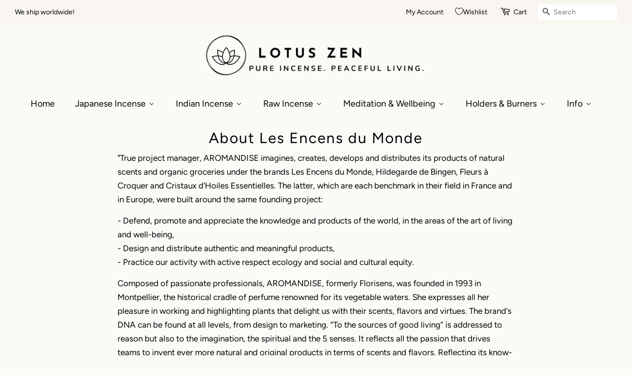

--- FILE ---
content_type: text/html; charset=utf-8
request_url: https://lotuszenincense.com/pages/about-les-encens-du-monde
body_size: 47483
content:
<!doctype html>
<html class="no-js">
<head>
  
  <meta name="p:domain_verify" content="595027693a384345410b1f9c2490a158"/>

  <!-- Basic page needs ================================================== -->
  <meta charset="utf-8">
  <meta http-equiv="X-UA-Compatible" content="IE=edge,chrome=1">

  
  <link rel="shortcut icon" href="//lotuszenincense.com/cdn/shop/files/imageonline-co-transparentimage_32x32.png?v=1614747995" type="image/png" />
  

  <!-- Title and description ================================================== -->
  
<!-- Added by AVADA SEO Suite -->



<meta property="og:site_name" content="Lotus Zen Incense">
<meta property="og:url" content="https://lotuszenincense.com/pages/about-les-encens-du-monde">
<meta property="og:title" content="About Les Encens du Monde">
<meta property="og:type" content="website">
<meta property="og:description" content="&quot;True project manager, AROMANDISE imagines, creates, develops and distributes its products of natural scents and organic groceries under the brands Les Encens du Monde, Hildegarde de Bingen, Fleurs à Croquer and Cristaux d&#39;Hoiles Essentielles. The latter, which are each benchmark in their field in France and in Europe,"><meta property="og:image" content="">
<meta property="og:image:secure_url" content="">
<meta name="twitter:site" content="@lotuszenincense"><meta name="twitter:card" content="summary_large_image">
<meta name="twitter:title" content="About Les Encens du Monde">
<meta name="twitter:description" content="&quot;True project manager, AROMANDISE imagines, creates, develops and distributes its products of natural scents and organic groceries u...">
<meta name="twitter:image" content="">

<meta name="google-site-verification" content="p7deuiLFvwJRD6YaM5qzIzuwzfTB7XhOWJoSVv0HyjE" />



<meta name="twitter:image" content="">
<script>window.FPConfig = {};window.FPConfig.ignoreKeywords=["/cart","/account"]</script>



<!-- /Added by AVADA SEO Suite -->
<title>
  About Les Encens du Monde &ndash; Lotus Zen Incense
  </title>

  
  <meta name="description" content="&quot;True project manager, AROMANDISE imagines, creates, develops and distributes its products of natural scents and organic groceries under the brands Les Encens du Monde, Hildegarde de Bingen, Fleurs à Croquer and Cristaux d&#39;Hoiles Essentielles. The latter, which are each benchmark in their field in France and in Europe,">
  

  <!-- Social meta ================================================== -->
  <!-- /snippets/social-meta-tags.liquid -->




<meta property="og:site_name" content="Lotus Zen Incense">
<meta property="og:url" content="https://lotuszenincense.com/pages/about-les-encens-du-monde">
<meta property="og:title" content="About Les Encens du Monde">
<meta property="og:type" content="website">
<meta property="og:description" content="&quot;True project manager, AROMANDISE imagines, creates, develops and distributes its products of natural scents and organic groceries under the brands Les Encens du Monde, Hildegarde de Bingen, Fleurs à Croquer and Cristaux d&#39;Hoiles Essentielles. The latter, which are each benchmark in their field in France and in Europe,">

<meta property="og:image" content="http://lotuszenincense.com/cdn/shop/files/Lotus_Zen_Incense_Pic_1200x1200.jpg?v=1629063608">
<meta property="og:image:secure_url" content="https://lotuszenincense.com/cdn/shop/files/Lotus_Zen_Incense_Pic_1200x1200.jpg?v=1629063608">


  <meta name="twitter:site" content="@lotuszenincense">

<meta name="twitter:card" content="summary_large_image">
<meta name="twitter:title" content="About Les Encens du Monde">
<meta name="twitter:description" content="&quot;True project manager, AROMANDISE imagines, creates, develops and distributes its products of natural scents and organic groceries under the brands Les Encens du Monde, Hildegarde de Bingen, Fleurs à Croquer and Cristaux d&#39;Hoiles Essentielles. The latter, which are each benchmark in their field in France and in Europe,">


  <!-- Helpers ================================================== -->
  <link rel="canonical" href="https://lotuszenincense.com/pages/about-les-encens-du-monde">
  <meta name="viewport" content="width=device-width,initial-scale=1">
  <meta name="theme-color" content="#ab7d76">

  <!-- CSS ================================================== -->
  <link href="//lotuszenincense.com/cdn/shop/t/2/assets/timber.scss.css?v=147761724129174960441762361496" rel="stylesheet" type="text/css" media="all" />
  <link href="//lotuszenincense.com/cdn/shop/t/2/assets/theme.scss.css?v=60745902920476347911762361495" rel="stylesheet" type="text/css" media="all" />

  <script>
    window.theme = window.theme || {};

    var theme = {
      strings: {
        addToCart: "Add to Cart",
        soldOut: "Sold Out",
        unavailable: "Unavailable",
        zoomClose: "Close (Esc)",
        zoomPrev: "Previous (Left arrow key)",
        zoomNext: "Next (Right arrow key)",
        addressError: "Error looking up that address",
        addressNoResults: "No results for that address",
        addressQueryLimit: "You have exceeded the Google API usage limit. Consider upgrading to a \u003ca href=\"https:\/\/developers.google.com\/maps\/premium\/usage-limits\"\u003ePremium Plan\u003c\/a\u003e.",
        authError: "There was a problem authenticating your Google Maps API Key."
      },
      settings: {
        // Adding some settings to allow the editor to update correctly when they are changed
        enableWideLayout: true,
        typeAccentTransform: false,
        typeAccentSpacing: false,
        baseFontSize: '17px',
        headerBaseFontSize: '30px',
        accentFontSize: '18px'
      },
      variables: {
        mediaQueryMedium: 'screen and (max-width: 768px)',
        bpSmall: false
      },
      moneyFormat: "${{amount}}"
    }

    document.documentElement.className = document.documentElement.className.replace('no-js', 'supports-js');
  </script>

  <!-- Header hook for plugins ================================================== -->
   
  
  <script>window.performance && window.performance.mark && window.performance.mark('shopify.content_for_header.start');</script><meta name="google-site-verification" content="ZkNB640gTXT_Kf0ASdcGc7_dTEUI4whBIM4MNimJo_8">
<meta name="facebook-domain-verification" content="yaqtv026hi4csmy8jtf8yufhnjh416">
<meta id="shopify-digital-wallet" name="shopify-digital-wallet" content="/47362179237/digital_wallets/dialog">
<meta name="shopify-checkout-api-token" content="0392a823980426ee02eb3a2a17503eb3">
<meta id="in-context-paypal-metadata" data-shop-id="47362179237" data-venmo-supported="false" data-environment="production" data-locale="en_US" data-paypal-v4="true" data-currency="USD">
<link rel="alternate" hreflang="x-default" href="https://lotuszenincense.co.uk/pages/about-les-encens-du-monde">
<link rel="alternate" hreflang="en" href="https://lotuszenincense.co.uk/pages/about-les-encens-du-monde">
<link rel="alternate" hreflang="en-US" href="https://lotuszenincense.com/pages/about-les-encens-du-monde">
<script async="async" src="/checkouts/internal/preloads.js?locale=en-US"></script>
<link rel="preconnect" href="https://shop.app" crossorigin="anonymous">
<script async="async" src="https://shop.app/checkouts/internal/preloads.js?locale=en-US&shop_id=47362179237" crossorigin="anonymous"></script>
<script id="apple-pay-shop-capabilities" type="application/json">{"shopId":47362179237,"countryCode":"GB","currencyCode":"USD","merchantCapabilities":["supports3DS"],"merchantId":"gid:\/\/shopify\/Shop\/47362179237","merchantName":"Lotus Zen Incense","requiredBillingContactFields":["postalAddress","email"],"requiredShippingContactFields":["postalAddress","email"],"shippingType":"shipping","supportedNetworks":["visa","maestro","masterCard","amex","discover","elo"],"total":{"type":"pending","label":"Lotus Zen Incense","amount":"1.00"},"shopifyPaymentsEnabled":true,"supportsSubscriptions":true}</script>
<script id="shopify-features" type="application/json">{"accessToken":"0392a823980426ee02eb3a2a17503eb3","betas":["rich-media-storefront-analytics"],"domain":"lotuszenincense.com","predictiveSearch":true,"shopId":47362179237,"locale":"en"}</script>
<script>var Shopify = Shopify || {};
Shopify.shop = "lotus-zen-incense.myshopify.com";
Shopify.locale = "en";
Shopify.currency = {"active":"USD","rate":"1.3959924"};
Shopify.country = "US";
Shopify.theme = {"name":"Minimal","id":109836730533,"schema_name":"Minimal","schema_version":"12.0.2","theme_store_id":380,"role":"main"};
Shopify.theme.handle = "null";
Shopify.theme.style = {"id":null,"handle":null};
Shopify.cdnHost = "lotuszenincense.com/cdn";
Shopify.routes = Shopify.routes || {};
Shopify.routes.root = "/";</script>
<script type="module">!function(o){(o.Shopify=o.Shopify||{}).modules=!0}(window);</script>
<script>!function(o){function n(){var o=[];function n(){o.push(Array.prototype.slice.apply(arguments))}return n.q=o,n}var t=o.Shopify=o.Shopify||{};t.loadFeatures=n(),t.autoloadFeatures=n()}(window);</script>
<script>
  window.ShopifyPay = window.ShopifyPay || {};
  window.ShopifyPay.apiHost = "shop.app\/pay";
  window.ShopifyPay.redirectState = null;
</script>
<script id="shop-js-analytics" type="application/json">{"pageType":"page"}</script>
<script defer="defer" async type="module" src="//lotuszenincense.com/cdn/shopifycloud/shop-js/modules/v2/client.init-shop-cart-sync_BN7fPSNr.en.esm.js"></script>
<script defer="defer" async type="module" src="//lotuszenincense.com/cdn/shopifycloud/shop-js/modules/v2/chunk.common_Cbph3Kss.esm.js"></script>
<script defer="defer" async type="module" src="//lotuszenincense.com/cdn/shopifycloud/shop-js/modules/v2/chunk.modal_DKumMAJ1.esm.js"></script>
<script type="module">
  await import("//lotuszenincense.com/cdn/shopifycloud/shop-js/modules/v2/client.init-shop-cart-sync_BN7fPSNr.en.esm.js");
await import("//lotuszenincense.com/cdn/shopifycloud/shop-js/modules/v2/chunk.common_Cbph3Kss.esm.js");
await import("//lotuszenincense.com/cdn/shopifycloud/shop-js/modules/v2/chunk.modal_DKumMAJ1.esm.js");

  window.Shopify.SignInWithShop?.initShopCartSync?.({"fedCMEnabled":true,"windoidEnabled":true});

</script>
<script>
  window.Shopify = window.Shopify || {};
  if (!window.Shopify.featureAssets) window.Shopify.featureAssets = {};
  window.Shopify.featureAssets['shop-js'] = {"shop-cart-sync":["modules/v2/client.shop-cart-sync_CJVUk8Jm.en.esm.js","modules/v2/chunk.common_Cbph3Kss.esm.js","modules/v2/chunk.modal_DKumMAJ1.esm.js"],"init-fed-cm":["modules/v2/client.init-fed-cm_7Fvt41F4.en.esm.js","modules/v2/chunk.common_Cbph3Kss.esm.js","modules/v2/chunk.modal_DKumMAJ1.esm.js"],"init-shop-email-lookup-coordinator":["modules/v2/client.init-shop-email-lookup-coordinator_Cc088_bR.en.esm.js","modules/v2/chunk.common_Cbph3Kss.esm.js","modules/v2/chunk.modal_DKumMAJ1.esm.js"],"init-windoid":["modules/v2/client.init-windoid_hPopwJRj.en.esm.js","modules/v2/chunk.common_Cbph3Kss.esm.js","modules/v2/chunk.modal_DKumMAJ1.esm.js"],"shop-button":["modules/v2/client.shop-button_B0jaPSNF.en.esm.js","modules/v2/chunk.common_Cbph3Kss.esm.js","modules/v2/chunk.modal_DKumMAJ1.esm.js"],"shop-cash-offers":["modules/v2/client.shop-cash-offers_DPIskqss.en.esm.js","modules/v2/chunk.common_Cbph3Kss.esm.js","modules/v2/chunk.modal_DKumMAJ1.esm.js"],"shop-toast-manager":["modules/v2/client.shop-toast-manager_CK7RT69O.en.esm.js","modules/v2/chunk.common_Cbph3Kss.esm.js","modules/v2/chunk.modal_DKumMAJ1.esm.js"],"init-shop-cart-sync":["modules/v2/client.init-shop-cart-sync_BN7fPSNr.en.esm.js","modules/v2/chunk.common_Cbph3Kss.esm.js","modules/v2/chunk.modal_DKumMAJ1.esm.js"],"init-customer-accounts-sign-up":["modules/v2/client.init-customer-accounts-sign-up_CfPf4CXf.en.esm.js","modules/v2/client.shop-login-button_DeIztwXF.en.esm.js","modules/v2/chunk.common_Cbph3Kss.esm.js","modules/v2/chunk.modal_DKumMAJ1.esm.js"],"pay-button":["modules/v2/client.pay-button_CgIwFSYN.en.esm.js","modules/v2/chunk.common_Cbph3Kss.esm.js","modules/v2/chunk.modal_DKumMAJ1.esm.js"],"init-customer-accounts":["modules/v2/client.init-customer-accounts_DQ3x16JI.en.esm.js","modules/v2/client.shop-login-button_DeIztwXF.en.esm.js","modules/v2/chunk.common_Cbph3Kss.esm.js","modules/v2/chunk.modal_DKumMAJ1.esm.js"],"avatar":["modules/v2/client.avatar_BTnouDA3.en.esm.js"],"init-shop-for-new-customer-accounts":["modules/v2/client.init-shop-for-new-customer-accounts_CsZy_esa.en.esm.js","modules/v2/client.shop-login-button_DeIztwXF.en.esm.js","modules/v2/chunk.common_Cbph3Kss.esm.js","modules/v2/chunk.modal_DKumMAJ1.esm.js"],"shop-follow-button":["modules/v2/client.shop-follow-button_BRMJjgGd.en.esm.js","modules/v2/chunk.common_Cbph3Kss.esm.js","modules/v2/chunk.modal_DKumMAJ1.esm.js"],"checkout-modal":["modules/v2/client.checkout-modal_B9Drz_yf.en.esm.js","modules/v2/chunk.common_Cbph3Kss.esm.js","modules/v2/chunk.modal_DKumMAJ1.esm.js"],"shop-login-button":["modules/v2/client.shop-login-button_DeIztwXF.en.esm.js","modules/v2/chunk.common_Cbph3Kss.esm.js","modules/v2/chunk.modal_DKumMAJ1.esm.js"],"lead-capture":["modules/v2/client.lead-capture_DXYzFM3R.en.esm.js","modules/v2/chunk.common_Cbph3Kss.esm.js","modules/v2/chunk.modal_DKumMAJ1.esm.js"],"shop-login":["modules/v2/client.shop-login_CA5pJqmO.en.esm.js","modules/v2/chunk.common_Cbph3Kss.esm.js","modules/v2/chunk.modal_DKumMAJ1.esm.js"],"payment-terms":["modules/v2/client.payment-terms_BxzfvcZJ.en.esm.js","modules/v2/chunk.common_Cbph3Kss.esm.js","modules/v2/chunk.modal_DKumMAJ1.esm.js"]};
</script>
<script>(function() {
  var isLoaded = false;
  function asyncLoad() {
    if (isLoaded) return;
    isLoaded = true;
    var urls = ["https:\/\/cdn1.avada.io\/flying-pages\/module.js?shop=lotus-zen-incense.myshopify.com","https:\/\/app.testimonialhub.com\/shopifyapp\/showsrstemplate.js?shop=lotus-zen-incense.myshopify.com","https:\/\/seo.apps.avada.io\/avada-seo-installed.js?shop=lotus-zen-incense.myshopify.com","https:\/\/cookie-bar.conversionbear.com\/script?app=cookie_consent\u0026shop=lotus-zen-incense.myshopify.com","https:\/\/sprout-app.thegoodapi.com\/app\/badges\/product_script?shop=lotus-zen-incense.myshopify.com","https:\/\/sprout-app.thegoodapi.com\/app\/assets\/js\/badges\/cart_badge_script?shop=lotus-zen-incense.myshopify.com","https:\/\/cdn.shopify.com\/s\/files\/1\/0449\/2568\/1820\/t\/4\/assets\/booster_currency.js?v=1624978055\u0026shop=lotus-zen-incense.myshopify.com","https:\/\/sprout-app.thegoodapi.com\/app\/assets\/js\/badges\/tree_count_banner_script?shop=lotus-zen-incense.myshopify.com","https:\/\/quizify.arhamcommerce.com\/js\/shortcode.js?shop=lotus-zen-incense.myshopify.com","https:\/\/admin.revenuehunt.com\/embed.js?shop=lotus-zen-incense.myshopify.com","https:\/\/cdn.hextom.com\/js\/freeshippingbar.js?shop=lotus-zen-incense.myshopify.com"];
    for (var i = 0; i < urls.length; i++) {
      var s = document.createElement('script');
      s.type = 'text/javascript';
      s.async = true;
      s.src = urls[i];
      var x = document.getElementsByTagName('script')[0];
      x.parentNode.insertBefore(s, x);
    }
  };
  if(window.attachEvent) {
    window.attachEvent('onload', asyncLoad);
  } else {
    window.addEventListener('load', asyncLoad, false);
  }
})();</script>
<script id="__st">var __st={"a":47362179237,"offset":0,"reqid":"8a3e4ccf-f94c-4da6-aa59-c6103bb0f4cd-1769912705","pageurl":"lotuszenincense.com\/pages\/about-les-encens-du-monde","s":"pages-67250127013","u":"68fcbe599253","p":"page","rtyp":"page","rid":67250127013};</script>
<script>window.ShopifyPaypalV4VisibilityTracking = true;</script>
<script id="captcha-bootstrap">!function(){'use strict';const t='contact',e='account',n='new_comment',o=[[t,t],['blogs',n],['comments',n],[t,'customer']],c=[[e,'customer_login'],[e,'guest_login'],[e,'recover_customer_password'],[e,'create_customer']],r=t=>t.map((([t,e])=>`form[action*='/${t}']:not([data-nocaptcha='true']) input[name='form_type'][value='${e}']`)).join(','),a=t=>()=>t?[...document.querySelectorAll(t)].map((t=>t.form)):[];function s(){const t=[...o],e=r(t);return a(e)}const i='password',u='form_key',d=['recaptcha-v3-token','g-recaptcha-response','h-captcha-response',i],f=()=>{try{return window.sessionStorage}catch{return}},m='__shopify_v',_=t=>t.elements[u];function p(t,e,n=!1){try{const o=window.sessionStorage,c=JSON.parse(o.getItem(e)),{data:r}=function(t){const{data:e,action:n}=t;return t[m]||n?{data:e,action:n}:{data:t,action:n}}(c);for(const[e,n]of Object.entries(r))t.elements[e]&&(t.elements[e].value=n);n&&o.removeItem(e)}catch(o){console.error('form repopulation failed',{error:o})}}const l='form_type',E='cptcha';function T(t){t.dataset[E]=!0}const w=window,h=w.document,L='Shopify',v='ce_forms',y='captcha';let A=!1;((t,e)=>{const n=(g='f06e6c50-85a8-45c8-87d0-21a2b65856fe',I='https://cdn.shopify.com/shopifycloud/storefront-forms-hcaptcha/ce_storefront_forms_captcha_hcaptcha.v1.5.2.iife.js',D={infoText:'Protected by hCaptcha',privacyText:'Privacy',termsText:'Terms'},(t,e,n)=>{const o=w[L][v],c=o.bindForm;if(c)return c(t,g,e,D).then(n);var r;o.q.push([[t,g,e,D],n]),r=I,A||(h.body.append(Object.assign(h.createElement('script'),{id:'captcha-provider',async:!0,src:r})),A=!0)});var g,I,D;w[L]=w[L]||{},w[L][v]=w[L][v]||{},w[L][v].q=[],w[L][y]=w[L][y]||{},w[L][y].protect=function(t,e){n(t,void 0,e),T(t)},Object.freeze(w[L][y]),function(t,e,n,w,h,L){const[v,y,A,g]=function(t,e,n){const i=e?o:[],u=t?c:[],d=[...i,...u],f=r(d),m=r(i),_=r(d.filter((([t,e])=>n.includes(e))));return[a(f),a(m),a(_),s()]}(w,h,L),I=t=>{const e=t.target;return e instanceof HTMLFormElement?e:e&&e.form},D=t=>v().includes(t);t.addEventListener('submit',(t=>{const e=I(t);if(!e)return;const n=D(e)&&!e.dataset.hcaptchaBound&&!e.dataset.recaptchaBound,o=_(e),c=g().includes(e)&&(!o||!o.value);(n||c)&&t.preventDefault(),c&&!n&&(function(t){try{if(!f())return;!function(t){const e=f();if(!e)return;const n=_(t);if(!n)return;const o=n.value;o&&e.removeItem(o)}(t);const e=Array.from(Array(32),(()=>Math.random().toString(36)[2])).join('');!function(t,e){_(t)||t.append(Object.assign(document.createElement('input'),{type:'hidden',name:u})),t.elements[u].value=e}(t,e),function(t,e){const n=f();if(!n)return;const o=[...t.querySelectorAll(`input[type='${i}']`)].map((({name:t})=>t)),c=[...d,...o],r={};for(const[a,s]of new FormData(t).entries())c.includes(a)||(r[a]=s);n.setItem(e,JSON.stringify({[m]:1,action:t.action,data:r}))}(t,e)}catch(e){console.error('failed to persist form',e)}}(e),e.submit())}));const S=(t,e)=>{t&&!t.dataset[E]&&(n(t,e.some((e=>e===t))),T(t))};for(const o of['focusin','change'])t.addEventListener(o,(t=>{const e=I(t);D(e)&&S(e,y())}));const B=e.get('form_key'),M=e.get(l),P=B&&M;t.addEventListener('DOMContentLoaded',(()=>{const t=y();if(P)for(const e of t)e.elements[l].value===M&&p(e,B);[...new Set([...A(),...v().filter((t=>'true'===t.dataset.shopifyCaptcha))])].forEach((e=>S(e,t)))}))}(h,new URLSearchParams(w.location.search),n,t,e,['guest_login'])})(!0,!0)}();</script>
<script integrity="sha256-4kQ18oKyAcykRKYeNunJcIwy7WH5gtpwJnB7kiuLZ1E=" data-source-attribution="shopify.loadfeatures" defer="defer" src="//lotuszenincense.com/cdn/shopifycloud/storefront/assets/storefront/load_feature-a0a9edcb.js" crossorigin="anonymous"></script>
<script crossorigin="anonymous" defer="defer" src="//lotuszenincense.com/cdn/shopifycloud/storefront/assets/shopify_pay/storefront-65b4c6d7.js?v=20250812"></script>
<script data-source-attribution="shopify.dynamic_checkout.dynamic.init">var Shopify=Shopify||{};Shopify.PaymentButton=Shopify.PaymentButton||{isStorefrontPortableWallets:!0,init:function(){window.Shopify.PaymentButton.init=function(){};var t=document.createElement("script");t.src="https://lotuszenincense.com/cdn/shopifycloud/portable-wallets/latest/portable-wallets.en.js",t.type="module",document.head.appendChild(t)}};
</script>
<script data-source-attribution="shopify.dynamic_checkout.buyer_consent">
  function portableWalletsHideBuyerConsent(e){var t=document.getElementById("shopify-buyer-consent"),n=document.getElementById("shopify-subscription-policy-button");t&&n&&(t.classList.add("hidden"),t.setAttribute("aria-hidden","true"),n.removeEventListener("click",e))}function portableWalletsShowBuyerConsent(e){var t=document.getElementById("shopify-buyer-consent"),n=document.getElementById("shopify-subscription-policy-button");t&&n&&(t.classList.remove("hidden"),t.removeAttribute("aria-hidden"),n.addEventListener("click",e))}window.Shopify?.PaymentButton&&(window.Shopify.PaymentButton.hideBuyerConsent=portableWalletsHideBuyerConsent,window.Shopify.PaymentButton.showBuyerConsent=portableWalletsShowBuyerConsent);
</script>
<script data-source-attribution="shopify.dynamic_checkout.cart.bootstrap">document.addEventListener("DOMContentLoaded",(function(){function t(){return document.querySelector("shopify-accelerated-checkout-cart, shopify-accelerated-checkout")}if(t())Shopify.PaymentButton.init();else{new MutationObserver((function(e,n){t()&&(Shopify.PaymentButton.init(),n.disconnect())})).observe(document.body,{childList:!0,subtree:!0})}}));
</script>
<link id="shopify-accelerated-checkout-styles" rel="stylesheet" media="screen" href="https://lotuszenincense.com/cdn/shopifycloud/portable-wallets/latest/accelerated-checkout-backwards-compat.css" crossorigin="anonymous">
<style id="shopify-accelerated-checkout-cart">
        #shopify-buyer-consent {
  margin-top: 1em;
  display: inline-block;
  width: 100%;
}

#shopify-buyer-consent.hidden {
  display: none;
}

#shopify-subscription-policy-button {
  background: none;
  border: none;
  padding: 0;
  text-decoration: underline;
  font-size: inherit;
  cursor: pointer;
}

#shopify-subscription-policy-button::before {
  box-shadow: none;
}

      </style>

<script>window.performance && window.performance.mark && window.performance.mark('shopify.content_for_header.end');</script>

  <script src="//lotuszenincense.com/cdn/shop/t/2/assets/jquery-2.2.3.min.js?v=58211863146907186831598535626" type="text/javascript"></script>

  <script src="//lotuszenincense.com/cdn/shop/t/2/assets/lazysizes.min.js?v=155223123402716617051598535626" async="async"></script>

  
  


 <!-- SEO, JSON‑LD, Schema -->
  <!-- QIKIFY NAVIGATOR START --> <script id="qikify-navigator"> 'use strict'; var shopifyCurrencyFormat = "${{amount}}"; var shopifyLinkLists = [{ id: "main-menu", title: "Main menu", items: ["/","/pages/japanese-incense-sticks","/pages/indian-incense","/pages/raw-incense","/collections/sanctuary-candles-nidra-nomad","/collections/incense-holders","/pages/discover","/pages/contact-us",], },{ id: "footer", title: "Footer menu", items: ["/pages/about-us","/pages/contact-us","/pages/why-buy-from-lotus-zen","/pages/shipping-and-returns","/policies/refund-policy","/pages/privacy-policy","/policies/terms-of-service",], },{ id: "japanese-incense-selection", title: "Japanese Incense ", items: [], },{ id: "indian-incense", title: "Indian Incense", items: [], },{ id: "375500800165-child-521a918e706f4d95eac8c5e25bf7acee-legacy-japanese-incense", title: "Japanese Incense", items: ["/pages/japanese-incense-sticks","/pages/shoyeido-incense","/pages/nippon-kodo","/pages/baieido","/pages/les-encens-du-monde","/collections/ume-premium-incense","/collections/premium-incense","/collections/japanese-incense",], },{ id: "377280888997-child-af9695a7cae1eed091ec7aa2850bade7-legacy-shoyeido", title: "Shoyeido", items: ["/collections/daily-incense-shoyeido","/collections/jewel-series-shoyeido","/collections/overtones","/collections/selects-shoyeido","/collections/horin-shoyeido","/collections/zen-incense-shoyeido","/collections/premium-incense-shoyeido",], },{ id: "377295339685-child-9a60b390a8608fe19202869a3ab80640-legacy-nippon-kodo", title: "Nippon Kodo", items: ["/collections/morning-star-nippon-kodo","/collections/ka-fuh-nippon-kodo","/collections/scentsual","/collections/kayuragi-nippon-kodo","/collections/hana-no-hana-nippon-kodo","/collections/oedo-koh-nippon-kodo","/collections/kazedayori-premium-incense-by-nippon-kodo","/collections/mainichi-koh-nippon-kodo","/collections/seiun-nippon-kodo","/collections/eiju-nippon-kodo","/collections/premium-incense-nippon-kodo",], },{ id: "377308872869-child-acb7456aa7dd6b44a12e96ed55af778c-legacy-baieido", title: "Baieidō", items: ["/collections/kobunboku-plum-blossom-baieido","/collections/premium-baieido",], },{ id: "377312477349-child-c576bcbbdcbcf98e5786fb3fd968d579-legacy-les-encens-du-monde", title: "Les Encens du Monde", items: ["/collections/short-rolls-les-encens-du-monde","/collections/karin-les-encens-du-monde","/collections/premium-incense-les-encens-du-monde",], },{ id: "375500832933-child-dc46959febd3a6fdf51caed7d16fe643-legacy-indian-incense", title: "Indian Incense", items: ["/pages/indian-incense","/collections/temple-of-incense","/pages/pure-incense","/pages/the-mothers-india-fragrances","/collections/sacred-elephant-incense","/collections/indian-incense",], },{ id: "378390446245-child-5888b41dfac41493c957f20bac8ba9b9-legacy-the-mothers-india-fragrances", title: "The Mother's (India) Fragrances", items: ["/collections/the-mothers-india-fragrances","/collections/the-mothers-fragrances",], },{ id: "372586807461-child-f3d076fb08b37caad353c539c29a5b23-legacy-discover", title: "Discover", items: ["/pages/about-us","/blogs/incense","/collections/bundles","/pages/contact-us","/pages/beginners-guide-to-incense","/pages/sandalwood-and-agarwood","/pages/incense-suppliers",], },{ id: "405807726757-child-04d54872c80397a0bec617c7ba16bf68-legacy-pure-incense", title: "Pure Incense", items: ["/collections/absolute-pure-incense","/collections/connoisseur-pure-incense",], },{ id: "446401904858-child-ad0ccea700abfceea3bb8d682ec52df4-legacy-raw-incense", title: "Raw Incense", items: ["/pages/raw-incense","/collections/sage-palo-santo-1","/collections/frankincens-resins","/collections/shop-all-raw-incense",], },{ id: "448827457754-child-41d40bcfc91fa7b46987241f5bea121b-legacy-temple-of-incense", title: "Temple of Incense", items: ["/collections/temple-of-incense",], },{ id: "484286136538-child-d9e0ee2df81b0c2ded6738a973f5b061-legacy-candles", title: "Candles", items: ["/collections/sanctuary-candles-nidra-nomad",], },{ id: "theme-menu", title: "theme menu", items: ["/","/","/","/","/","/",], },{ id: "customer-account-main-menu", title: "Customer account main menu", items: ["/","https://shopify.com/47362179237/account/orders?locale=en&region_country=US",], },]; window.shopifyLinkLists = shopifyLinkLists; window.shopifyCurrencyFormat = shopifyCurrencyFormat; </script> <!-- QIKIFY NAVIGATOR END -->
  <script id="qikify-smartmenu-status" type="application/json">0</script><script id="qikify-smartmenu-data" type="application/json">{"menu_selector":"navigator","theme_selector":"all","transition":"none","trigger":"hover","show_indicator":true,"show_mobile_indicator":true,"submenu_fullwidth":true,"menu_height":"50","alignment":"center","root_padding":"10","megamenu":[{"id":"tmenu-menu-328521","setting":{"item_layout":"text","submenu_type":"mega","submenu_mega_position":"fullwidth","title":"Home","icon":{"id":"adjust","name":"adjust","code":"\uf042","type":"fas"},"url":{"type":{"id":"home","icon":["fas","home"],"name":"Home page"}}},"menus":[],"hide_submenu":false},{"id":"tmenu-menu-731447","setting":{"item_layout":"text","submenu_type":"mega","submenu_mega_position":"fullwidth","title":"Japanese Incense","url":{"type":{"id":"page","icon":["fas","newspaper"],"name":"Page"},"page":{"id":66168914085,"title":"Japanese Incense","handle":"japanese-incense-sticks"}}},"menus":[{"id":"tmenu-menu-698159","setting":{"item_layout":"text","title":"Home","url":{"type":{"id":"page","icon":["fas","newspaper"],"name":"Page"},"page":{"id":66168914085,"title":"Japanese Incense","handle":"japanese-incense-sticks"}},"item_display":true},"menus":[{"id":"tmenu-menu-229023","setting":{"item_layout":"text","title":"Japanese Incense","url":{"type":{"id":"page","icon":["fas","newspaper"],"name":"Page"},"page":{"id":66168914085,"title":"Japanese Incense","handle":"japanese-incense-sticks"}}},"menus":[]}]},{"id":"tmenu-menu-429715","setting":{"item_layout":"text","title":"Shoyeido","item_display":true,"column_width":"automatic","url":{"type":{"id":"page","icon":["fas","newspaper"],"name":"Page"},"page":{"id":66930901157,"title":"Shoyeido","handle":"shoyeido-incense"}}},"menus":[{"id":"tmenu-menu-158577","setting":{"item_layout":"text","title":"Daily Incense","url":{"type":{"id":"collection","icon":["fas","columns"],"name":"Collection"},"collection":{"id":"gid:\/\/shopify\/Collection\/219593539749","handle":"daily-incense-shoyeido","title":"Daily Incense | Shoyeido","image":{"altText":"Daily Incense | Shoyeido - Lotus Zen Incense","id":"gid:\/\/shopify\/CollectionImage\/997801754789","originalSrc":"https:\/\/cdn.shopify.com\/s\/files\/1\/0473\/6217\/9237\/collections\/Shoyeido_Daily_Incense_ae896471-604e-48b6-b53e-2117ff7dcfd0.jpg?v=1601229761","src":"https:\/\/cdn.shopify.com\/s\/files\/1\/0473\/6217\/9237\/collections\/Shoyeido_Daily_Incense_ae896471-604e-48b6-b53e-2117ff7dcfd0.jpg?v=1601229761"}}}},"menus":[]},{"id":"tmenu-menu-996358","setting":{"item_layout":"text","title":"Jewel Series","url":{"type":{"id":"collection","icon":["fas","columns"],"name":"Collection"},"collection":{"id":219601076389,"handle":"jewel-series-shoyeido","title":"The Jewel Series | Shoyeido","image":{"created_at":"2020-09-12T18:10:08+01:00","alt":"The Jewel Series | Shoyeido - Lotus Zen Incense","width":3024,"height":4032,"src":"https:\/\/cdn.shopify.com\/s\/files\/1\/0473\/6217\/9237\/collections\/Jewel_incense_shoyeido.jpg?v=1601220973"}}}},"menus":[]},{"id":"tmenu-menu-644215","setting":{"item_layout":"text","title":"Selects","url":{"type":{"id":"collection","icon":["fas","columns"],"name":"Collection"},"collection":{"id":"gid:\/\/shopify\/Collection\/220813459621","handle":"selects-shoyeido","title":"Selects | Shoyeido","image":{"altText":"Selects | Shoyeido - Lotus Zen Incense","id":"gid:\/\/shopify\/CollectionImage\/998172328101","originalSrc":"https:\/\/cdn.shopify.com\/s\/files\/1\/0473\/6217\/9237\/collections\/84_1262_popup.jpg?v=1600662653","src":"https:\/\/cdn.shopify.com\/s\/files\/1\/0473\/6217\/9237\/collections\/84_1262_popup.jpg?v=1600662653"}}}},"menus":[]},{"id":"tmenu-menu-994653","setting":{"item_layout":"text","title":"Zen Incense","url":{"type":{"id":"collection","icon":["fas","columns"],"name":"Collection"},"collection":{"id":224674054309,"handle":"zen-incense-shoyeido","title":"Zen Incense | Shoyeido","image":{"created_at":"2020-10-08T14:32:50+01:00","alt":null,"width":3024,"height":4032,"src":"https:\/\/cdn.shopify.com\/s\/files\/1\/0473\/6217\/9237\/collections\/IMG_0502_1.jpg?v=1602164733"}}}},"menus":[]}],"hide_submenu":true},{"id":"tmenu-menu-151459","setting":{"item_layout":"text","title":"Nippon Kodo","item_display":true,"column_width":"automatic","url":{"type":{"id":"page","icon":["fas","newspaper"],"name":"Page"},"page":{"id":66951938213,"title":"Nippon Kodo","handle":"nippon-kodo"}}},"menus":[{"id":"tmenu-menu-908304","setting":{"item_layout":"text","title":"Morning Star Incense","url":{"type":{"id":"collection","icon":["fas","columns"],"name":"Collection"},"collection":{"id":219641938085,"handle":"morning-star-nippon-kodo","title":"Morning Star | Nippon Kodo","image":{"created_at":"2020-09-13T01:11:30+01:00","alt":"Morning Star | Nippon Kodo - Lotus Zen Incense","width":3024,"height":4032,"src":"https:\/\/cdn.shopify.com\/s\/files\/1\/0473\/6217\/9237\/collections\/Morning_Star_Incense.jpg?v=1601215967"}}},"column_width":"automatic","collection":{"id":219641938085,"handle":"morning-star-nippon-kodo","title":"Morning Star | Nippon Kodo","image":{"created_at":"2020-09-13T01:11:30+01:00","alt":"Morning Star | Nippon Kodo - Lotus Zen Incense","width":3024,"height":4032,"src":"https:\/\/cdn.shopify.com\/s\/files\/1\/0473\/6217\/9237\/collections\/Morning_Star_Incense.jpg?v=1601215967"}},"collection_image_position":"right"},"menus":[]},{"id":"tmenu-menu-925291","setting":{"item_layout":"text","title":"Ka-Fuh","url":{"type":{"id":"collection","icon":["fas","columns"],"name":"Collection"},"collection":{"id":"gid:\/\/shopify\/Collection\/219642658981","handle":"ka-fuh-nippon-kodo","title":"Ka-Fuh | Nippon Kodo","image":{"altText":"Ka-Fuh | Nippon Kodo - Lotus Zen Incense","id":"gid:\/\/shopify\/CollectionImage\/997816664229","originalSrc":"https:\/\/cdn.shopify.com\/s\/files\/1\/0473\/6217\/9237\/collections\/Ka-fuh_incense.jpg?v=1601218065","src":"https:\/\/cdn.shopify.com\/s\/files\/1\/0473\/6217\/9237\/collections\/Ka-fuh_incense.jpg?v=1601218065"}}}},"menus":[]},{"id":"tmenu-menu-689384","setting":{"item_layout":"text","title":"Mainichi-Koh","url":{"type":{"id":"collection","icon":["fas","columns"],"name":"Collection"},"collection":{"id":219643969701,"handle":"mainichi-koh-nippon-kodo","title":"Mainichi-Koh | Nippon Kodo","image":{"created_at":"2020-09-13T01:36:33+01:00","alt":"Mainichi-Koh | Nippon Kodo - Lotus Zen Incense","width":3024,"height":4032,"src":"https:\/\/cdn.shopify.com\/s\/files\/1\/0473\/6217\/9237\/collections\/Mainichi-Koh_Sandalwood_Incense.jpg?v=1601218476"}}}},"menus":[]},{"id":"tmenu-menu-699607","setting":{"item_layout":"text","title":"Seiun","url":{"type":{"id":"collection","icon":["fas","columns"],"name":"Collection"},"collection":{"id":"gid:\/\/shopify\/Collection\/226528362661","handle":"seiun-nippon-kodo","title":"Seiun | Nippon Kodo","image":null}}},"menus":[]},{"id":"tmenu-menu-216327","setting":{"item_layout":"text","title":"Eiju","url":{"type":{"id":"collection","icon":["fas","columns"],"name":"Collection"},"collection":{"id":219644690597,"handle":"eiju-nippon-kodo","title":"Eiju | Nippon Kodo","image":{"created_at":"2020-09-13T01:46:30+01:00","alt":"Eiju | Nippon Kodo - Lotus Zen Incense","width":3024,"height":4032,"src":"https:\/\/cdn.shopify.com\/s\/files\/1\/0473\/6217\/9237\/collections\/Eiju_Jinkoh_Aloeswood_Incense_Roll.jpg?v=1601218809"}}}},"menus":[]},{"id":"tmenu-menu-925098","setting":{"item_layout":"text","title":"Scentsual","url":{"type":{"id":"collection","icon":["fas","columns"],"name":"Collection"},"collection":{"id":"gid:\/\/shopify\/Collection\/219643347109","handle":"scentsual","title":"Scentsual | Nippon Kodo","image":{"altText":"Scentsual | Nippon Kodo - Lotus Zen Incense","id":"gid:\/\/shopify\/CollectionImage\/997816795301","originalSrc":"https:\/\/cdn.shopify.com\/s\/files\/1\/0473\/6217\/9237\/collections\/Scentsual_incense.jpg?v=1601246450","src":"https:\/\/cdn.shopify.com\/s\/files\/1\/0473\/6217\/9237\/collections\/Scentsual_incense.jpg?v=1601246450"}}}},"menus":[]}],"hide_submenu":false},{"id":"tmenu-menu-258894","setting":{"item_layout":"text","title":"Baieido","item_display":true,"column_width":"automatic","url":{"type":{"id":"page","icon":["fas","newspaper"],"name":"Page"},"page":{"id":66953248933,"title":"Baieid\u014d","handle":"baieido"}}},"menus":[{"id":"tmenu-menu-705866","setting":{"item_layout":"text","title":"Kobunboku","url":{"type":{"id":"collection","icon":["fas","columns"],"name":"Collection"},"collection":{"id":219648032933,"handle":"kobunboku-plum-blossom-baieido","title":"Kobunboku (plum blossom) | Baieido","image":{"created_at":"2020-09-13T02:08:11+01:00","alt":"Kobunboku (plum blossom) | Baieido - Lotus Zen Incense","width":3024,"height":4032,"src":"https:\/\/cdn.shopify.com\/s\/files\/1\/0473\/6217\/9237\/collections\/kobunboku_incense.jpg?v=1601216481"}}}},"menus":[]},{"id":"tmenu-menu-433629","setting":{"item_layout":"text","title":"Premium","url":{"type":{"id":"collection","icon":["fas","columns"],"name":"Collection"},"collection":{"id":"gid:\/\/shopify\/Collection\/226517680293","handle":"premium-baieido","title":"Premium | Baieido","image":null}}},"menus":[]}],"hide_submenu":true},{"id":"tmenu-menu-274524","setting":{"item_layout":"text","title":"Les Encens du Monde","item_display":true,"column_width":"automatic","url":{"type":{"id":"page","icon":["fas","newspaper"],"name":"Page"},"page":{"id":66953576613,"title":"Les Encens du Monde","handle":"les-encens-du-monde"}}},"menus":[{"id":"tmenu-menu-854093","setting":{"item_layout":"text","title":"Incense Rolls","url":{"type":{"id":"collection","icon":["fas","columns"],"name":"Collection"},"collection":{"id":"gid:\/\/shopify\/Collection\/219649343653","handle":"short-rolls-les-encens-du-monde","title":"Incense Rolls | Les Encens du Monde","image":{"altText":"Short Rolls | Les Encens du Monde - Lotus Zen Incense","id":"gid:\/\/shopify\/CollectionImage\/997818663077","originalSrc":"https:\/\/cdn.shopify.com\/s\/files\/1\/0473\/6217\/9237\/collections\/Les_encens_du_monde.jpg?v=1601285901","src":"https:\/\/cdn.shopify.com\/s\/files\/1\/0473\/6217\/9237\/collections\/Les_encens_du_monde.jpg?v=1601285901"}}}},"menus":[]},{"id":"tmenu-menu-781458","setting":{"item_layout":"text","title":"Karin","url":{"type":{"id":"collection","icon":["fas","columns"],"name":"Collection"},"collection":{"id":219650195621,"handle":"karin-les-encens-du-monde","title":"Karin | Les Encens du Monde","image":{"created_at":"2020-09-13T02:33:16+01:00","alt":"Karin | Les Encens du Monde - Lotus Zen Incense","width":3024,"height":4032,"src":"https:\/\/cdn.shopify.com\/s\/files\/1\/0473\/6217\/9237\/collections\/Karin.jpg?v=1601286004"}}}},"menus":[]}],"hide_submenu":true},{"id":"tmenu-menu-406047","setting":{"item_layout":"text","title":"Shop All","url":{"type":{"id":"collection","icon":["fas","columns"],"name":"Collection"},"collection":{"id":224583352485,"handle":"japanese-incense","title":"Japanese Incense","image":null}}},"menus":[]}],"hide_submenu":true},{"id":"tmenu-menu-100201","setting":{"item_layout":"text","submenu_type":"mega","submenu_mega_position":"fullwidth","title":"Indian Incense","url":{"type":{"id":"page","icon":["fas","newspaper"],"name":"Page"},"page":{"id":66169143461,"title":"Indian Incense","handle":"indian-incense"}},"submenu_flyout_width":"194","submenu_fullscreen":false,"submenu_scrollbar":false},"menus":[{"id":"tmenu-menu-635887","setting":{"item_layout":"text","title":"The Mother's India Fragrances","item_display":true,"column_width":"automatic","url":{"type":{"id":"page","icon":["fas","newspaper"],"name":"Page"},"page":{"id":67146416293,"title":"The Mother's (India) Fragrances","handle":"the-mother"}}},"menus":[{"id":"tmenu-menu-480593","setting":{"item_layout":"text","title":"Nag Champa Range","url":{"type":{"id":"collection","icon":["fas","columns"],"name":"Collection"},"collection":{"id":"gid:\/\/shopify\/Collection\/220163506341","handle":"the-mothers-india-fragrances","title":"The Mother's India Fragrances","image":{"altText":"The Mother's India Fragrances - Lotus Zen Incense","id":"gid:\/\/shopify\/CollectionImage\/997954519205","originalSrc":"https:\/\/cdn.shopify.com\/s\/files\/1\/0473\/6217\/9237\/collections\/The_Mother_s_India_Fragrances.jpg?v=1601287262","src":"https:\/\/cdn.shopify.com\/s\/files\/1\/0473\/6217\/9237\/collections\/The_Mother_s_India_Fragrances.jpg?v=1601287262"}}}},"menus":[]},{"id":"tmenu-menu-439118","setting":{"item_layout":"text","title":"Western Range","url":{"type":{"id":"collection","icon":["fas","columns"],"name":"Collection"},"collection":{"id":"gid:\/\/shopify\/Collection\/220163506341","handle":"the-mothers-india-fragrances","title":"The Mother's India Fragrances","image":{"altText":"The Mother's India Fragrances - Lotus Zen Incense","id":"gid:\/\/shopify\/CollectionImage\/997954519205","originalSrc":"https:\/\/cdn.shopify.com\/s\/files\/1\/0473\/6217\/9237\/collections\/The_Mother_s_India_Fragrances.jpg?v=1601287262","src":"https:\/\/cdn.shopify.com\/s\/files\/1\/0473\/6217\/9237\/collections\/The_Mother_s_India_Fragrances.jpg?v=1601287262"}}}},"menus":[]}],"hide_submenu":true}],"hide_submenu":false},{"id":"tmenu-menu-680449","setting":{"item_layout":"text","submenu_type":"flyout","submenu_mega_position":"fullwidth","title":"Discover","url":{"type":{"id":"page","icon":["fas","newspaper"],"name":"Page"},"page":{"id":66158395557,"title":"Discover","handle":"discover"}}},"menus":[{"id":"tmenu-menu-176508","setting":{"item_layout":"text","title":"Bundles","url":{"type":{"id":"collection","icon":["fas","columns"],"name":"Collection"},"collection":{"id":"gid:\/\/shopify\/Collection\/221893755045","handle":"bundles","title":"Bundles","image":null}}},"menus":[]},{"id":"tmenu-menu-130081","setting":{"item_layout":"text","title":"Our Suppliers","url":{"type":{"id":"page","icon":["fas","newspaper"],"name":"Page"},"page":{"id":67223912613,"title":"Our Suppliers","handle":"incense-suppliers"}}},"menus":[]},{"id":"tmenu-menu-194834","setting":{"item_layout":"text","title":"Need Help Choosing?","url":{"type":{"id":"page","icon":["fas","newspaper"],"name":"Page"},"page":{"id":66180645029,"title":"Contact Us","handle":"contact-us"}},"column_width":"automatic"},"menus":[]},{"id":"tmenu-menu-897665","setting":{"item_layout":"text","title":"A Beginner's Guide to Incense","url":{"type":{"id":"page","icon":["fas","newspaper"],"name":"Page"},"page":{"id":67219292325,"title":"A Beginner's Guide to Incense","handle":"beginners-guide-to-incense"}}},"menus":[]},{"id":"tmenu-menu-507099","setting":{"item_layout":"text","title":"Sandalwood and Agarwood","url":{"type":{"id":"page","icon":["fas","newspaper"],"name":"Page"},"page":{"id":67223748773,"title":"Sandalwood and Agarwood","handle":"sandalwood-and-agarwood"}}},"menus":[]}],"hide_submenu":true},{"id":"tmenu-menu-789274","setting":{"item_layout":"text","submenu_type":"mega","submenu_mega_position":"fullwidth","title":"Holders","url":{"type":{"id":"collection","icon":["fas","columns"],"name":"Collection"},"collection":{"id":220530999461,"handle":"incense-holders","title":"Incense Holders","image":null}}},"menus":[],"hide_submenu":false},{"id":"tmenu-menu-636769","setting":{"item_layout":"text","submenu_type":"mega","submenu_mega_position":"fullwidth","title":"About","url":{"type":{"id":"page","icon":["fas","newspaper"],"name":"Page"},"page":{"id":65840742565,"title":"About Us","handle":"about-us"}}},"menus":[],"hide_submenu":true},{"id":"tmenu-menu-889225","setting":{"item_layout":"text","submenu_type":"mega","submenu_mega_position":"fullwidth","title":"Blog","url":{"type":{"id":"blog","icon":["fas","edit"],"name":"Blog"},"blog":{"id":69450203301,"title":"Lotus Zen Blog","handle":"incense"}}},"menus":[],"hide_submenu":true}],"navigator":{"id":"main-menu","title":"Main menu","items":["\/","\/pages\/japanese-incense-sticks","\/pages\/indian-incense","\/pages\/discover","\/collections\/incense-holders","\/pages\/about-us","\/blogs\/incense"]},"mobile_navigator":null,"orientation":"horizontal","typography":{"fontSize":"14"},"root_typography":{"fontSize":"14"},"item_hover_color":"#4D1919","item_header_border":"#4D1919"}</script>
  <script type="text/javascript" src="https://sdk.qikify.com/tmenu/app-v5.js?token=5g4WNWuL2sNOEO5aYDoxinUPzxUuh7PC&shop=lotus-zen-incense.myshopify.com" defer="defer"></script>

  
<!-- Start of Judge.me Core -->
<link rel="dns-prefetch" href="https://cdn.judge.me/">
<script data-cfasync='false' class='jdgm-settings-script'>window.jdgmSettings={"pagination":5,"disable_web_reviews":false,"badge_no_review_text":"No reviews","badge_n_reviews_text":"{{ n }} review/reviews","badge_star_color":"#b99177","hide_badge_preview_if_no_reviews":true,"badge_hide_text":false,"enforce_center_preview_badge":false,"widget_title":"Customer Reviews","widget_open_form_text":"Write a review","widget_close_form_text":"Cancel review","widget_refresh_page_text":"Refresh page","widget_summary_text":"Based on {{ number_of_reviews }} review/reviews","widget_no_review_text":"Be the first to write a review","widget_name_field_text":"Display name","widget_verified_name_field_text":"Verified Name (public)","widget_name_placeholder_text":"Display name","widget_required_field_error_text":"This field is required.","widget_email_field_text":"Email address","widget_verified_email_field_text":"Verified Email (private, can not be edited)","widget_email_placeholder_text":"Your email address","widget_email_field_error_text":"Please enter a valid email address.","widget_rating_field_text":"Rating","widget_review_title_field_text":"Review Title","widget_review_title_placeholder_text":"Give your review a title","widget_review_body_field_text":"Review content","widget_review_body_placeholder_text":"Start writing here...","widget_pictures_field_text":"Picture/Video (optional)","widget_submit_review_text":"Submit Review","widget_submit_verified_review_text":"Submit Verified Review","widget_submit_success_msg_with_auto_publish":"Thank you! Please refresh the page in a few moments to see your review. You can remove or edit your review by logging into \u003ca href='https://judge.me/login' target='_blank' rel='nofollow noopener'\u003eJudge.me\u003c/a\u003e","widget_submit_success_msg_no_auto_publish":"Thank you! Your review will be published as soon as it is approved by the shop admin. You can remove or edit your review by logging into \u003ca href='https://judge.me/login' target='_blank' rel='nofollow noopener'\u003eJudge.me\u003c/a\u003e","widget_show_default_reviews_out_of_total_text":"Showing {{ n_reviews_shown }} out of {{ n_reviews }} reviews.","widget_show_all_link_text":"Show all","widget_show_less_link_text":"Show less","widget_author_said_text":"{{ reviewer_name }} said:","widget_days_text":"{{ n }} days ago","widget_weeks_text":"{{ n }} week/weeks ago","widget_months_text":"{{ n }} month/months ago","widget_years_text":"{{ n }} year/years ago","widget_yesterday_text":"Yesterday","widget_today_text":"Today","widget_replied_text":"\u003e\u003e {{ shop_name }} replied:","widget_read_more_text":"Read more","widget_reviewer_name_as_initial":"","widget_rating_filter_color":"#fbcd0a","widget_rating_filter_see_all_text":"See all reviews","widget_sorting_most_recent_text":"Most Recent","widget_sorting_highest_rating_text":"Highest Rating","widget_sorting_lowest_rating_text":"Lowest Rating","widget_sorting_with_pictures_text":"Only Pictures","widget_sorting_most_helpful_text":"Most Helpful","widget_open_question_form_text":"Ask a question","widget_reviews_subtab_text":"Reviews","widget_questions_subtab_text":"Questions","widget_question_label_text":"Question","widget_answer_label_text":"Answer","widget_question_placeholder_text":"Write your question here","widget_submit_question_text":"Submit Question","widget_question_submit_success_text":"Thank you for your question! We will notify you once it gets answered.","widget_star_color":"#b99177","verified_badge_text":"Verified","verified_badge_bg_color":"","verified_badge_text_color":"","verified_badge_placement":"left-of-reviewer-name","widget_review_max_height":"","widget_hide_border":false,"widget_social_share":false,"widget_thumb":false,"widget_review_location_show":false,"widget_location_format":"","all_reviews_include_out_of_store_products":true,"all_reviews_out_of_store_text":"(out of store)","all_reviews_pagination":100,"all_reviews_product_name_prefix_text":"about","enable_review_pictures":false,"enable_question_anwser":false,"widget_theme":"default","review_date_format":"dd/mm/yyyy","default_sort_method":"most-recent","widget_product_reviews_subtab_text":"Product Reviews","widget_shop_reviews_subtab_text":"Shop Reviews","widget_other_products_reviews_text":"Reviews for other products","widget_store_reviews_subtab_text":"Store reviews","widget_no_store_reviews_text":"This store hasn't received any reviews yet","widget_web_restriction_product_reviews_text":"This product hasn't received any reviews yet","widget_no_items_text":"No items found","widget_show_more_text":"Show more","widget_write_a_store_review_text":"Write a Store Review","widget_other_languages_heading":"Reviews in Other Languages","widget_translate_review_text":"Translate review to {{ language }}","widget_translating_review_text":"Translating...","widget_show_original_translation_text":"Show original ({{ language }})","widget_translate_review_failed_text":"Review couldn't be translated.","widget_translate_review_retry_text":"Retry","widget_translate_review_try_again_later_text":"Try again later","show_product_url_for_grouped_product":false,"widget_sorting_pictures_first_text":"Pictures First","show_pictures_on_all_rev_page_mobile":false,"show_pictures_on_all_rev_page_desktop":false,"floating_tab_hide_mobile_install_preference":false,"floating_tab_button_name":"★ Reviews","floating_tab_title":"Let customers speak for us","floating_tab_button_color":"","floating_tab_button_background_color":"","floating_tab_url":"","floating_tab_url_enabled":false,"floating_tab_tab_style":"text","all_reviews_text_badge_text":"Customers rate us {{ shop.metafields.judgeme.all_reviews_rating | round: 1 }}/5 based on {{ shop.metafields.judgeme.all_reviews_count }} reviews.","all_reviews_text_badge_text_branded_style":"{{ shop.metafields.judgeme.all_reviews_rating | round: 1 }} out of 5 stars based on {{ shop.metafields.judgeme.all_reviews_count }} reviews","is_all_reviews_text_badge_a_link":false,"show_stars_for_all_reviews_text_badge":false,"all_reviews_text_badge_url":"","all_reviews_text_style":"text","all_reviews_text_color_style":"judgeme_brand_color","all_reviews_text_color":"#108474","all_reviews_text_show_jm_brand":true,"featured_carousel_show_header":true,"featured_carousel_title":"Let our customers speak for us","testimonials_carousel_title":"Customers are saying","videos_carousel_title":"Real customer stories","cards_carousel_title":"Customers are saying","featured_carousel_count_text":"from {{ n }} reviews","featured_carousel_add_link_to_all_reviews_page":false,"featured_carousel_url":"","featured_carousel_show_images":true,"featured_carousel_autoslide_interval":5,"featured_carousel_arrows_on_the_sides":false,"featured_carousel_height":250,"featured_carousel_width":80,"featured_carousel_image_size":0,"featured_carousel_image_height":250,"featured_carousel_arrow_color":"#eeeeee","verified_count_badge_style":"vintage","verified_count_badge_orientation":"horizontal","verified_count_badge_color_style":"judgeme_brand_color","verified_count_badge_color":"#108474","is_verified_count_badge_a_link":false,"verified_count_badge_url":"","verified_count_badge_show_jm_brand":true,"widget_rating_preset_default":5,"widget_first_sub_tab":"product-reviews","widget_show_histogram":true,"widget_histogram_use_custom_color":false,"widget_pagination_use_custom_color":false,"widget_star_use_custom_color":true,"widget_verified_badge_use_custom_color":false,"widget_write_review_use_custom_color":false,"picture_reminder_submit_button":"Upload Pictures","enable_review_videos":false,"mute_video_by_default":false,"widget_sorting_videos_first_text":"Videos First","widget_review_pending_text":"Pending","featured_carousel_items_for_large_screen":3,"social_share_options_order":"Facebook,Twitter","remove_microdata_snippet":false,"disable_json_ld":false,"enable_json_ld_products":false,"preview_badge_show_question_text":false,"preview_badge_no_question_text":"No questions","preview_badge_n_question_text":"{{ number_of_questions }} question/questions","qa_badge_show_icon":false,"qa_badge_position":"same-row","remove_judgeme_branding":false,"widget_add_search_bar":false,"widget_search_bar_placeholder":"Search","widget_sorting_verified_only_text":"Verified only","featured_carousel_theme":"card","featured_carousel_show_rating":true,"featured_carousel_show_title":true,"featured_carousel_show_body":true,"featured_carousel_show_date":true,"featured_carousel_show_reviewer":false,"featured_carousel_show_product":true,"featured_carousel_header_background_color":"#108474","featured_carousel_header_text_color":"#ffffff","featured_carousel_name_product_separator":"reviewed","featured_carousel_full_star_background":"#ab7d76","featured_carousel_empty_star_background":"#dadada","featured_carousel_vertical_theme_background":"#f9fafb","featured_carousel_verified_badge_enable":false,"featured_carousel_verified_badge_color":"#108474","featured_carousel_border_style":"round","featured_carousel_review_line_length_limit":3,"featured_carousel_more_reviews_button_text":"Read more reviews","featured_carousel_view_product_button_text":"View product","all_reviews_page_load_reviews_on":"scroll","all_reviews_page_load_more_text":"Load More Reviews","disable_fb_tab_reviews":false,"enable_ajax_cdn_cache":false,"widget_public_name_text":"displayed publicly like","default_reviewer_name":"John Smith","default_reviewer_name_has_non_latin":true,"widget_reviewer_anonymous":"Anonymous","medals_widget_title":"Judge.me Review Medals","medals_widget_background_color":"#f9fafb","medals_widget_position":"footer_all_pages","medals_widget_border_color":"#f9fafb","medals_widget_verified_text_position":"left","medals_widget_use_monochromatic_version":false,"medals_widget_elements_color":"#108474","show_reviewer_avatar":true,"widget_invalid_yt_video_url_error_text":"Not a YouTube video URL","widget_max_length_field_error_text":"Please enter no more than {0} characters.","widget_show_country_flag":false,"widget_show_collected_via_shop_app":true,"widget_verified_by_shop_badge_style":"light","widget_verified_by_shop_text":"Verified by Shop","widget_show_photo_gallery":false,"widget_load_with_code_splitting":true,"widget_ugc_install_preference":false,"widget_ugc_title":"Made by us, Shared by you","widget_ugc_subtitle":"Tag us to see your picture featured in our page","widget_ugc_arrows_color":"#ffffff","widget_ugc_primary_button_text":"Buy Now","widget_ugc_primary_button_background_color":"#108474","widget_ugc_primary_button_text_color":"#ffffff","widget_ugc_primary_button_border_width":"0","widget_ugc_primary_button_border_style":"none","widget_ugc_primary_button_border_color":"#108474","widget_ugc_primary_button_border_radius":"25","widget_ugc_secondary_button_text":"Load More","widget_ugc_secondary_button_background_color":"#ffffff","widget_ugc_secondary_button_text_color":"#108474","widget_ugc_secondary_button_border_width":"2","widget_ugc_secondary_button_border_style":"solid","widget_ugc_secondary_button_border_color":"#108474","widget_ugc_secondary_button_border_radius":"25","widget_ugc_reviews_button_text":"View Reviews","widget_ugc_reviews_button_background_color":"#ffffff","widget_ugc_reviews_button_text_color":"#108474","widget_ugc_reviews_button_border_width":"2","widget_ugc_reviews_button_border_style":"solid","widget_ugc_reviews_button_border_color":"#108474","widget_ugc_reviews_button_border_radius":"25","widget_ugc_reviews_button_link_to":"judgeme-reviews-page","widget_ugc_show_post_date":true,"widget_ugc_max_width":"800","widget_rating_metafield_value_type":true,"widget_primary_color":"#108474","widget_enable_secondary_color":false,"widget_secondary_color":"#edf5f5","widget_summary_average_rating_text":"{{ average_rating }} out of 5","widget_media_grid_title":"Customer photos \u0026 videos","widget_media_grid_see_more_text":"See more","widget_round_style":false,"widget_show_product_medals":true,"widget_verified_by_judgeme_text":"Verified by Judge.me","widget_show_store_medals":true,"widget_verified_by_judgeme_text_in_store_medals":"Verified by Judge.me","widget_media_field_exceed_quantity_message":"Sorry, we can only accept {{ max_media }} for one review.","widget_media_field_exceed_limit_message":"{{ file_name }} is too large, please select a {{ media_type }} less than {{ size_limit }}MB.","widget_review_submitted_text":"Review Submitted!","widget_question_submitted_text":"Question Submitted!","widget_close_form_text_question":"Cancel","widget_write_your_answer_here_text":"Write your answer here","widget_enabled_branded_link":true,"widget_show_collected_by_judgeme":false,"widget_reviewer_name_color":"","widget_write_review_text_color":"","widget_write_review_bg_color":"","widget_collected_by_judgeme_text":"collected by Judge.me","widget_pagination_type":"standard","widget_load_more_text":"Load More","widget_load_more_color":"#108474","widget_full_review_text":"Full Review","widget_read_more_reviews_text":"Read More Reviews","widget_read_questions_text":"Read Questions","widget_questions_and_answers_text":"Questions \u0026 Answers","widget_verified_by_text":"Verified by","widget_verified_text":"Verified","widget_number_of_reviews_text":"{{ number_of_reviews }} reviews","widget_back_button_text":"Back","widget_next_button_text":"Next","widget_custom_forms_filter_button":"Filters","custom_forms_style":"vertical","widget_show_review_information":false,"how_reviews_are_collected":"How reviews are collected?","widget_show_review_keywords":false,"widget_gdpr_statement":"How we use your data: We'll only contact you about the review you left, and only if necessary. By submitting your review, you agree to Judge.me's \u003ca href='https://judge.me/terms' target='_blank' rel='nofollow noopener'\u003eterms\u003c/a\u003e, \u003ca href='https://judge.me/privacy' target='_blank' rel='nofollow noopener'\u003eprivacy\u003c/a\u003e and \u003ca href='https://judge.me/content-policy' target='_blank' rel='nofollow noopener'\u003econtent\u003c/a\u003e policies.","widget_multilingual_sorting_enabled":false,"widget_translate_review_content_enabled":false,"widget_translate_review_content_method":"manual","popup_widget_review_selection":"automatically_with_pictures","popup_widget_round_border_style":true,"popup_widget_show_title":true,"popup_widget_show_body":true,"popup_widget_show_reviewer":false,"popup_widget_show_product":true,"popup_widget_show_pictures":true,"popup_widget_use_review_picture":true,"popup_widget_show_on_home_page":true,"popup_widget_show_on_product_page":true,"popup_widget_show_on_collection_page":true,"popup_widget_show_on_cart_page":true,"popup_widget_position":"bottom_left","popup_widget_first_review_delay":5,"popup_widget_duration":5,"popup_widget_interval":5,"popup_widget_review_count":5,"popup_widget_hide_on_mobile":true,"review_snippet_widget_round_border_style":true,"review_snippet_widget_card_color":"#FFFFFF","review_snippet_widget_slider_arrows_background_color":"#FFFFFF","review_snippet_widget_slider_arrows_color":"#000000","review_snippet_widget_star_color":"#108474","show_product_variant":false,"all_reviews_product_variant_label_text":"Variant: ","widget_show_verified_branding":false,"widget_ai_summary_title":"Customers say","widget_ai_summary_disclaimer":"AI-powered review summary based on recent customer reviews","widget_show_ai_summary":false,"widget_show_ai_summary_bg":false,"widget_show_review_title_input":true,"redirect_reviewers_invited_via_email":"review_widget","request_store_review_after_product_review":false,"request_review_other_products_in_order":false,"review_form_color_scheme":"default","review_form_corner_style":"square","review_form_star_color":{},"review_form_text_color":"#333333","review_form_background_color":"#ffffff","review_form_field_background_color":"#fafafa","review_form_button_color":{},"review_form_button_text_color":"#ffffff","review_form_modal_overlay_color":"#000000","review_content_screen_title_text":"How would you rate this product?","review_content_introduction_text":"We would love it if you would share a bit about your experience.","store_review_form_title_text":"How would you rate this store?","store_review_form_introduction_text":"We would love it if you would share a bit about your experience.","show_review_guidance_text":true,"one_star_review_guidance_text":"Poor","five_star_review_guidance_text":"Great","customer_information_screen_title_text":"About you","customer_information_introduction_text":"Please tell us more about you.","custom_questions_screen_title_text":"Your experience in more detail","custom_questions_introduction_text":"Here are a few questions to help us understand more about your experience.","review_submitted_screen_title_text":"Thanks for your review!","review_submitted_screen_thank_you_text":"We are processing it and it will appear on the store soon.","review_submitted_screen_email_verification_text":"Please confirm your email by clicking the link we just sent you. This helps us keep reviews authentic.","review_submitted_request_store_review_text":"Would you like to share your experience of shopping with us?","review_submitted_review_other_products_text":"Would you like to review these products?","store_review_screen_title_text":"Would you like to share your experience of shopping with us?","store_review_introduction_text":"We value your feedback and use it to improve. Please share any thoughts or suggestions you have.","reviewer_media_screen_title_picture_text":"Share a picture","reviewer_media_introduction_picture_text":"Upload a photo to support your review.","reviewer_media_screen_title_video_text":"Share a video","reviewer_media_introduction_video_text":"Upload a video to support your review.","reviewer_media_screen_title_picture_or_video_text":"Share a picture or video","reviewer_media_introduction_picture_or_video_text":"Upload a photo or video to support your review.","reviewer_media_youtube_url_text":"Paste your Youtube URL here","advanced_settings_next_step_button_text":"Next","advanced_settings_close_review_button_text":"Close","modal_write_review_flow":false,"write_review_flow_required_text":"Required","write_review_flow_privacy_message_text":"We respect your privacy.","write_review_flow_anonymous_text":"Post review as anonymous","write_review_flow_visibility_text":"This won't be visible to other customers.","write_review_flow_multiple_selection_help_text":"Select as many as you like","write_review_flow_single_selection_help_text":"Select one option","write_review_flow_required_field_error_text":"This field is required","write_review_flow_invalid_email_error_text":"Please enter a valid email address","write_review_flow_max_length_error_text":"Max. {{ max_length }} characters.","write_review_flow_media_upload_text":"\u003cb\u003eClick to upload\u003c/b\u003e or drag and drop","write_review_flow_gdpr_statement":"We'll only contact you about your review if necessary. By submitting your review, you agree to our \u003ca href='https://judge.me/terms' target='_blank' rel='nofollow noopener'\u003eterms and conditions\u003c/a\u003e and \u003ca href='https://judge.me/privacy' target='_blank' rel='nofollow noopener'\u003eprivacy policy\u003c/a\u003e.","rating_only_reviews_enabled":false,"show_negative_reviews_help_screen":false,"new_review_flow_help_screen_rating_threshold":3,"negative_review_resolution_screen_title_text":"Tell us more","negative_review_resolution_text":"Your experience matters to us. If there were issues with your purchase, we're here to help. Feel free to reach out to us, we'd love the opportunity to make things right.","negative_review_resolution_button_text":"Contact us","negative_review_resolution_proceed_with_review_text":"Leave a review","negative_review_resolution_subject":"Issue with purchase from {{ shop_name }}.{{ order_name }}","preview_badge_collection_page_install_status":false,"widget_review_custom_css":"","preview_badge_custom_css":"","preview_badge_stars_count":"5-stars","featured_carousel_custom_css":"","floating_tab_custom_css":"","all_reviews_widget_custom_css":"","medals_widget_custom_css":"","verified_badge_custom_css":"","all_reviews_text_custom_css":"","transparency_badges_collected_via_store_invite":false,"transparency_badges_from_another_provider":false,"transparency_badges_collected_from_store_visitor":false,"transparency_badges_collected_by_verified_review_provider":false,"transparency_badges_earned_reward":false,"transparency_badges_collected_via_store_invite_text":"Review collected via store invitation","transparency_badges_from_another_provider_text":"Review collected from another provider","transparency_badges_collected_from_store_visitor_text":"Review collected from a store visitor","transparency_badges_written_in_google_text":"Review written in Google","transparency_badges_written_in_etsy_text":"Review written in Etsy","transparency_badges_written_in_shop_app_text":"Review written in Shop App","transparency_badges_earned_reward_text":"Review earned a reward for future purchase","product_review_widget_per_page":10,"widget_store_review_label_text":"Review about the store","checkout_comment_extension_title_on_product_page":"Customer Comments","checkout_comment_extension_num_latest_comment_show":5,"checkout_comment_extension_format":"name_and_timestamp","checkout_comment_customer_name":"last_initial","checkout_comment_comment_notification":true,"preview_badge_collection_page_install_preference":false,"preview_badge_home_page_install_preference":false,"preview_badge_product_page_install_preference":true,"review_widget_install_preference":"","review_carousel_install_preference":false,"floating_reviews_tab_install_preference":"none","verified_reviews_count_badge_install_preference":false,"all_reviews_text_install_preference":false,"review_widget_best_location":true,"judgeme_medals_install_preference":false,"review_widget_revamp_enabled":false,"review_widget_qna_enabled":false,"review_widget_header_theme":"minimal","review_widget_widget_title_enabled":true,"review_widget_header_text_size":"medium","review_widget_header_text_weight":"regular","review_widget_average_rating_style":"compact","review_widget_bar_chart_enabled":true,"review_widget_bar_chart_type":"numbers","review_widget_bar_chart_style":"standard","review_widget_expanded_media_gallery_enabled":false,"review_widget_reviews_section_theme":"standard","review_widget_image_style":"thumbnails","review_widget_review_image_ratio":"square","review_widget_stars_size":"medium","review_widget_verified_badge":"standard_text","review_widget_review_title_text_size":"medium","review_widget_review_text_size":"medium","review_widget_review_text_length":"medium","review_widget_number_of_columns_desktop":3,"review_widget_carousel_transition_speed":5,"review_widget_custom_questions_answers_display":"always","review_widget_button_text_color":"#FFFFFF","review_widget_text_color":"#000000","review_widget_lighter_text_color":"#7B7B7B","review_widget_corner_styling":"soft","review_widget_review_word_singular":"review","review_widget_review_word_plural":"reviews","review_widget_voting_label":"Helpful?","review_widget_shop_reply_label":"Reply from {{ shop_name }}:","review_widget_filters_title":"Filters","qna_widget_question_word_singular":"Question","qna_widget_question_word_plural":"Questions","qna_widget_answer_reply_label":"Answer from {{ answerer_name }}:","qna_content_screen_title_text":"Ask a question about this product","qna_widget_question_required_field_error_text":"Please enter your question.","qna_widget_flow_gdpr_statement":"We'll only contact you about your question if necessary. By submitting your question, you agree to our \u003ca href='https://judge.me/terms' target='_blank' rel='nofollow noopener'\u003eterms and conditions\u003c/a\u003e and \u003ca href='https://judge.me/privacy' target='_blank' rel='nofollow noopener'\u003eprivacy policy\u003c/a\u003e.","qna_widget_question_submitted_text":"Thanks for your question!","qna_widget_close_form_text_question":"Close","qna_widget_question_submit_success_text":"We’ll notify you by email when your question is answered.","all_reviews_widget_v2025_enabled":false,"all_reviews_widget_v2025_header_theme":"default","all_reviews_widget_v2025_widget_title_enabled":true,"all_reviews_widget_v2025_header_text_size":"medium","all_reviews_widget_v2025_header_text_weight":"regular","all_reviews_widget_v2025_average_rating_style":"compact","all_reviews_widget_v2025_bar_chart_enabled":true,"all_reviews_widget_v2025_bar_chart_type":"numbers","all_reviews_widget_v2025_bar_chart_style":"standard","all_reviews_widget_v2025_expanded_media_gallery_enabled":false,"all_reviews_widget_v2025_show_store_medals":true,"all_reviews_widget_v2025_show_photo_gallery":true,"all_reviews_widget_v2025_show_review_keywords":false,"all_reviews_widget_v2025_show_ai_summary":false,"all_reviews_widget_v2025_show_ai_summary_bg":false,"all_reviews_widget_v2025_add_search_bar":false,"all_reviews_widget_v2025_default_sort_method":"most-recent","all_reviews_widget_v2025_reviews_per_page":10,"all_reviews_widget_v2025_reviews_section_theme":"default","all_reviews_widget_v2025_image_style":"thumbnails","all_reviews_widget_v2025_review_image_ratio":"square","all_reviews_widget_v2025_stars_size":"medium","all_reviews_widget_v2025_verified_badge":"bold_badge","all_reviews_widget_v2025_review_title_text_size":"medium","all_reviews_widget_v2025_review_text_size":"medium","all_reviews_widget_v2025_review_text_length":"medium","all_reviews_widget_v2025_number_of_columns_desktop":3,"all_reviews_widget_v2025_carousel_transition_speed":5,"all_reviews_widget_v2025_custom_questions_answers_display":"always","all_reviews_widget_v2025_show_product_variant":false,"all_reviews_widget_v2025_show_reviewer_avatar":true,"all_reviews_widget_v2025_reviewer_name_as_initial":"","all_reviews_widget_v2025_review_location_show":false,"all_reviews_widget_v2025_location_format":"","all_reviews_widget_v2025_show_country_flag":false,"all_reviews_widget_v2025_verified_by_shop_badge_style":"light","all_reviews_widget_v2025_social_share":false,"all_reviews_widget_v2025_social_share_options_order":"Facebook,Twitter,LinkedIn,Pinterest","all_reviews_widget_v2025_pagination_type":"standard","all_reviews_widget_v2025_button_text_color":"#FFFFFF","all_reviews_widget_v2025_text_color":"#000000","all_reviews_widget_v2025_lighter_text_color":"#7B7B7B","all_reviews_widget_v2025_corner_styling":"soft","all_reviews_widget_v2025_title":"Customer reviews","all_reviews_widget_v2025_ai_summary_title":"Customers say about this store","all_reviews_widget_v2025_no_review_text":"Be the first to write a review","platform":"shopify","branding_url":"https://app.judge.me/reviews/stores/lotuszenincense.co.uk","branding_text":"Powered by Judge.me","locale":"en","reply_name":"Lotus Zen Incense","widget_version":"2.1","footer":true,"autopublish":true,"review_dates":true,"enable_custom_form":false,"shop_use_review_site":true,"shop_locale":"en","enable_multi_locales_translations":false,"show_review_title_input":true,"review_verification_email_status":"always","can_be_branded":true,"reply_name_text":"Lotus Zen Incense"};</script> <style class='jdgm-settings-style'>.jdgm-xx{left:0}:not(.jdgm-prev-badge__stars)>.jdgm-star{color:#b99177}.jdgm-histogram .jdgm-star.jdgm-star{color:#b99177}.jdgm-preview-badge .jdgm-star.jdgm-star{color:#b99177}.jdgm-histogram .jdgm-histogram__bar-content{background:#fbcd0a}.jdgm-histogram .jdgm-histogram__bar:after{background:#fbcd0a}.jdgm-prev-badge[data-average-rating='0.00']{display:none !important}.jdgm-author-all-initials{display:none !important}.jdgm-author-last-initial{display:none !important}.jdgm-rev-widg__title{visibility:hidden}.jdgm-rev-widg__summary-text{visibility:hidden}.jdgm-prev-badge__text{visibility:hidden}.jdgm-rev__replier:before{content:'Lotus Zen Incense'}.jdgm-rev__prod-link-prefix:before{content:'about'}.jdgm-rev__variant-label:before{content:'Variant: '}.jdgm-rev__out-of-store-text:before{content:'(out of store)'}@media only screen and (min-width: 768px){.jdgm-rev__pics .jdgm-rev_all-rev-page-picture-separator,.jdgm-rev__pics .jdgm-rev__product-picture{display:none}}@media only screen and (max-width: 768px){.jdgm-rev__pics .jdgm-rev_all-rev-page-picture-separator,.jdgm-rev__pics .jdgm-rev__product-picture{display:none}}.jdgm-preview-badge[data-template="collection"]{display:none !important}.jdgm-preview-badge[data-template="index"]{display:none !important}.jdgm-verified-count-badget[data-from-snippet="true"]{display:none !important}.jdgm-carousel-wrapper[data-from-snippet="true"]{display:none !important}.jdgm-all-reviews-text[data-from-snippet="true"]{display:none !important}.jdgm-medals-section[data-from-snippet="true"]{display:none !important}.jdgm-ugc-media-wrapper[data-from-snippet="true"]{display:none !important}.jdgm-rev__transparency-badge[data-badge-type="review_collected_via_store_invitation"]{display:none !important}.jdgm-rev__transparency-badge[data-badge-type="review_collected_from_another_provider"]{display:none !important}.jdgm-rev__transparency-badge[data-badge-type="review_collected_from_store_visitor"]{display:none !important}.jdgm-rev__transparency-badge[data-badge-type="review_written_in_etsy"]{display:none !important}.jdgm-rev__transparency-badge[data-badge-type="review_written_in_google_business"]{display:none !important}.jdgm-rev__transparency-badge[data-badge-type="review_written_in_shop_app"]{display:none !important}.jdgm-rev__transparency-badge[data-badge-type="review_earned_for_future_purchase"]{display:none !important}
</style> <style class='jdgm-settings-style'></style>

  
  
  
  <style class='jdgm-miracle-styles'>
  @-webkit-keyframes jdgm-spin{0%{-webkit-transform:rotate(0deg);-ms-transform:rotate(0deg);transform:rotate(0deg)}100%{-webkit-transform:rotate(359deg);-ms-transform:rotate(359deg);transform:rotate(359deg)}}@keyframes jdgm-spin{0%{-webkit-transform:rotate(0deg);-ms-transform:rotate(0deg);transform:rotate(0deg)}100%{-webkit-transform:rotate(359deg);-ms-transform:rotate(359deg);transform:rotate(359deg)}}@font-face{font-family:'JudgemeStar';src:url("[data-uri]") format("woff");font-weight:normal;font-style:normal}.jdgm-star{font-family:'JudgemeStar';display:inline !important;text-decoration:none !important;padding:0 4px 0 0 !important;margin:0 !important;font-weight:bold;opacity:1;-webkit-font-smoothing:antialiased;-moz-osx-font-smoothing:grayscale}.jdgm-star:hover{opacity:1}.jdgm-star:last-of-type{padding:0 !important}.jdgm-star.jdgm--on:before{content:"\e000"}.jdgm-star.jdgm--off:before{content:"\e001"}.jdgm-star.jdgm--half:before{content:"\e002"}.jdgm-widget *{margin:0;line-height:1.4;-webkit-box-sizing:border-box;-moz-box-sizing:border-box;box-sizing:border-box;-webkit-overflow-scrolling:touch}.jdgm-hidden{display:none !important;visibility:hidden !important}.jdgm-temp-hidden{display:none}.jdgm-spinner{width:40px;height:40px;margin:auto;border-radius:50%;border-top:2px solid #eee;border-right:2px solid #eee;border-bottom:2px solid #eee;border-left:2px solid #ccc;-webkit-animation:jdgm-spin 0.8s infinite linear;animation:jdgm-spin 0.8s infinite linear}.jdgm-prev-badge{display:block !important}

</style>


  
  
   


<script data-cfasync='false' class='jdgm-script'>
!function(e){window.jdgm=window.jdgm||{},jdgm.CDN_HOST="https://cdn.judge.me/",
jdgm.docReady=function(d){(e.attachEvent?"complete"===e.readyState:"loading"!==e.readyState)?
setTimeout(d,0):e.addEventListener("DOMContentLoaded",d)},jdgm.loadCSS=function(d,t,o,s){
!o&&jdgm.loadCSS.requestedUrls.indexOf(d)>=0||(jdgm.loadCSS.requestedUrls.push(d),
(s=e.createElement("link")).rel="stylesheet",s.class="jdgm-stylesheet",s.media="nope!",
s.href=d,s.onload=function(){this.media="all",t&&setTimeout(t)},e.body.appendChild(s))},
jdgm.loadCSS.requestedUrls=[],jdgm.docReady(function(){(window.jdgmLoadCSS||e.querySelectorAll(
".jdgm-widget, .jdgm-all-reviews-page").length>0)&&(jdgmSettings.widget_load_with_code_splitting?
parseFloat(jdgmSettings.widget_version)>=3?jdgm.loadCSS(jdgm.CDN_HOST+"widget_v3/base.css"):
jdgm.loadCSS(jdgm.CDN_HOST+"widget/base.css"):jdgm.loadCSS(jdgm.CDN_HOST+"shopify_v2.css"))})}(document);
</script>
<script async data-cfasync="false" type="text/javascript" src="https://cdn.judge.me/loader.js"></script>

<noscript><link rel="stylesheet" type="text/css" media="all" href="https://cdn.judge.me/shopify_v2.css"></noscript>
<!-- End of Judge.me Core -->


<script type="text/javascript">if(typeof window.hulkappsWishlist === 'undefined') {
        window.hulkappsWishlist = {};
        }
        window.hulkappsWishlist.baseURL = '/apps/advanced-wishlist/api';
        window.hulkappsWishlist.hasAppBlockSupport = '';
        </script>
<!-- BEGIN app block: shopify://apps/optimonk-popup-cro-a-b-test/blocks/app-embed/0b488be1-fc0a-4fe6-8793-f2bef383dba8 -->
<script async src="https://onsite.optimonk.com/script.js?account=139562&origin=shopify-app-embed-block"></script>




<!-- END app block --><!-- BEGIN app block: shopify://apps/judge-me-reviews/blocks/judgeme_core/61ccd3b1-a9f2-4160-9fe9-4fec8413e5d8 --><!-- Start of Judge.me Core -->






<link rel="dns-prefetch" href="https://cdnwidget.judge.me">
<link rel="dns-prefetch" href="https://cdn.judge.me">
<link rel="dns-prefetch" href="https://cdn1.judge.me">
<link rel="dns-prefetch" href="https://api.judge.me">

<script data-cfasync='false' class='jdgm-settings-script'>window.jdgmSettings={"pagination":5,"disable_web_reviews":false,"badge_no_review_text":"No reviews","badge_n_reviews_text":"{{ n }} review/reviews","badge_star_color":"#b99177","hide_badge_preview_if_no_reviews":true,"badge_hide_text":false,"enforce_center_preview_badge":false,"widget_title":"Customer Reviews","widget_open_form_text":"Write a review","widget_close_form_text":"Cancel review","widget_refresh_page_text":"Refresh page","widget_summary_text":"Based on {{ number_of_reviews }} review/reviews","widget_no_review_text":"Be the first to write a review","widget_name_field_text":"Display name","widget_verified_name_field_text":"Verified Name (public)","widget_name_placeholder_text":"Display name","widget_required_field_error_text":"This field is required.","widget_email_field_text":"Email address","widget_verified_email_field_text":"Verified Email (private, can not be edited)","widget_email_placeholder_text":"Your email address","widget_email_field_error_text":"Please enter a valid email address.","widget_rating_field_text":"Rating","widget_review_title_field_text":"Review Title","widget_review_title_placeholder_text":"Give your review a title","widget_review_body_field_text":"Review content","widget_review_body_placeholder_text":"Start writing here...","widget_pictures_field_text":"Picture/Video (optional)","widget_submit_review_text":"Submit Review","widget_submit_verified_review_text":"Submit Verified Review","widget_submit_success_msg_with_auto_publish":"Thank you! Please refresh the page in a few moments to see your review. You can remove or edit your review by logging into \u003ca href='https://judge.me/login' target='_blank' rel='nofollow noopener'\u003eJudge.me\u003c/a\u003e","widget_submit_success_msg_no_auto_publish":"Thank you! Your review will be published as soon as it is approved by the shop admin. You can remove or edit your review by logging into \u003ca href='https://judge.me/login' target='_blank' rel='nofollow noopener'\u003eJudge.me\u003c/a\u003e","widget_show_default_reviews_out_of_total_text":"Showing {{ n_reviews_shown }} out of {{ n_reviews }} reviews.","widget_show_all_link_text":"Show all","widget_show_less_link_text":"Show less","widget_author_said_text":"{{ reviewer_name }} said:","widget_days_text":"{{ n }} days ago","widget_weeks_text":"{{ n }} week/weeks ago","widget_months_text":"{{ n }} month/months ago","widget_years_text":"{{ n }} year/years ago","widget_yesterday_text":"Yesterday","widget_today_text":"Today","widget_replied_text":"\u003e\u003e {{ shop_name }} replied:","widget_read_more_text":"Read more","widget_reviewer_name_as_initial":"","widget_rating_filter_color":"#fbcd0a","widget_rating_filter_see_all_text":"See all reviews","widget_sorting_most_recent_text":"Most Recent","widget_sorting_highest_rating_text":"Highest Rating","widget_sorting_lowest_rating_text":"Lowest Rating","widget_sorting_with_pictures_text":"Only Pictures","widget_sorting_most_helpful_text":"Most Helpful","widget_open_question_form_text":"Ask a question","widget_reviews_subtab_text":"Reviews","widget_questions_subtab_text":"Questions","widget_question_label_text":"Question","widget_answer_label_text":"Answer","widget_question_placeholder_text":"Write your question here","widget_submit_question_text":"Submit Question","widget_question_submit_success_text":"Thank you for your question! We will notify you once it gets answered.","widget_star_color":"#b99177","verified_badge_text":"Verified","verified_badge_bg_color":"","verified_badge_text_color":"","verified_badge_placement":"left-of-reviewer-name","widget_review_max_height":"","widget_hide_border":false,"widget_social_share":false,"widget_thumb":false,"widget_review_location_show":false,"widget_location_format":"","all_reviews_include_out_of_store_products":true,"all_reviews_out_of_store_text":"(out of store)","all_reviews_pagination":100,"all_reviews_product_name_prefix_text":"about","enable_review_pictures":false,"enable_question_anwser":false,"widget_theme":"default","review_date_format":"dd/mm/yyyy","default_sort_method":"most-recent","widget_product_reviews_subtab_text":"Product Reviews","widget_shop_reviews_subtab_text":"Shop Reviews","widget_other_products_reviews_text":"Reviews for other products","widget_store_reviews_subtab_text":"Store reviews","widget_no_store_reviews_text":"This store hasn't received any reviews yet","widget_web_restriction_product_reviews_text":"This product hasn't received any reviews yet","widget_no_items_text":"No items found","widget_show_more_text":"Show more","widget_write_a_store_review_text":"Write a Store Review","widget_other_languages_heading":"Reviews in Other Languages","widget_translate_review_text":"Translate review to {{ language }}","widget_translating_review_text":"Translating...","widget_show_original_translation_text":"Show original ({{ language }})","widget_translate_review_failed_text":"Review couldn't be translated.","widget_translate_review_retry_text":"Retry","widget_translate_review_try_again_later_text":"Try again later","show_product_url_for_grouped_product":false,"widget_sorting_pictures_first_text":"Pictures First","show_pictures_on_all_rev_page_mobile":false,"show_pictures_on_all_rev_page_desktop":false,"floating_tab_hide_mobile_install_preference":false,"floating_tab_button_name":"★ Reviews","floating_tab_title":"Let customers speak for us","floating_tab_button_color":"","floating_tab_button_background_color":"","floating_tab_url":"","floating_tab_url_enabled":false,"floating_tab_tab_style":"text","all_reviews_text_badge_text":"Customers rate us {{ shop.metafields.judgeme.all_reviews_rating | round: 1 }}/5 based on {{ shop.metafields.judgeme.all_reviews_count }} reviews.","all_reviews_text_badge_text_branded_style":"{{ shop.metafields.judgeme.all_reviews_rating | round: 1 }} out of 5 stars based on {{ shop.metafields.judgeme.all_reviews_count }} reviews","is_all_reviews_text_badge_a_link":false,"show_stars_for_all_reviews_text_badge":false,"all_reviews_text_badge_url":"","all_reviews_text_style":"text","all_reviews_text_color_style":"judgeme_brand_color","all_reviews_text_color":"#108474","all_reviews_text_show_jm_brand":true,"featured_carousel_show_header":true,"featured_carousel_title":"Let our customers speak for us","testimonials_carousel_title":"Customers are saying","videos_carousel_title":"Real customer stories","cards_carousel_title":"Customers are saying","featured_carousel_count_text":"from {{ n }} reviews","featured_carousel_add_link_to_all_reviews_page":false,"featured_carousel_url":"","featured_carousel_show_images":true,"featured_carousel_autoslide_interval":5,"featured_carousel_arrows_on_the_sides":false,"featured_carousel_height":250,"featured_carousel_width":80,"featured_carousel_image_size":0,"featured_carousel_image_height":250,"featured_carousel_arrow_color":"#eeeeee","verified_count_badge_style":"vintage","verified_count_badge_orientation":"horizontal","verified_count_badge_color_style":"judgeme_brand_color","verified_count_badge_color":"#108474","is_verified_count_badge_a_link":false,"verified_count_badge_url":"","verified_count_badge_show_jm_brand":true,"widget_rating_preset_default":5,"widget_first_sub_tab":"product-reviews","widget_show_histogram":true,"widget_histogram_use_custom_color":false,"widget_pagination_use_custom_color":false,"widget_star_use_custom_color":true,"widget_verified_badge_use_custom_color":false,"widget_write_review_use_custom_color":false,"picture_reminder_submit_button":"Upload Pictures","enable_review_videos":false,"mute_video_by_default":false,"widget_sorting_videos_first_text":"Videos First","widget_review_pending_text":"Pending","featured_carousel_items_for_large_screen":3,"social_share_options_order":"Facebook,Twitter","remove_microdata_snippet":false,"disable_json_ld":false,"enable_json_ld_products":false,"preview_badge_show_question_text":false,"preview_badge_no_question_text":"No questions","preview_badge_n_question_text":"{{ number_of_questions }} question/questions","qa_badge_show_icon":false,"qa_badge_position":"same-row","remove_judgeme_branding":false,"widget_add_search_bar":false,"widget_search_bar_placeholder":"Search","widget_sorting_verified_only_text":"Verified only","featured_carousel_theme":"card","featured_carousel_show_rating":true,"featured_carousel_show_title":true,"featured_carousel_show_body":true,"featured_carousel_show_date":true,"featured_carousel_show_reviewer":false,"featured_carousel_show_product":true,"featured_carousel_header_background_color":"#108474","featured_carousel_header_text_color":"#ffffff","featured_carousel_name_product_separator":"reviewed","featured_carousel_full_star_background":"#ab7d76","featured_carousel_empty_star_background":"#dadada","featured_carousel_vertical_theme_background":"#f9fafb","featured_carousel_verified_badge_enable":false,"featured_carousel_verified_badge_color":"#108474","featured_carousel_border_style":"round","featured_carousel_review_line_length_limit":3,"featured_carousel_more_reviews_button_text":"Read more reviews","featured_carousel_view_product_button_text":"View product","all_reviews_page_load_reviews_on":"scroll","all_reviews_page_load_more_text":"Load More Reviews","disable_fb_tab_reviews":false,"enable_ajax_cdn_cache":false,"widget_public_name_text":"displayed publicly like","default_reviewer_name":"John Smith","default_reviewer_name_has_non_latin":true,"widget_reviewer_anonymous":"Anonymous","medals_widget_title":"Judge.me Review Medals","medals_widget_background_color":"#f9fafb","medals_widget_position":"footer_all_pages","medals_widget_border_color":"#f9fafb","medals_widget_verified_text_position":"left","medals_widget_use_monochromatic_version":false,"medals_widget_elements_color":"#108474","show_reviewer_avatar":true,"widget_invalid_yt_video_url_error_text":"Not a YouTube video URL","widget_max_length_field_error_text":"Please enter no more than {0} characters.","widget_show_country_flag":false,"widget_show_collected_via_shop_app":true,"widget_verified_by_shop_badge_style":"light","widget_verified_by_shop_text":"Verified by Shop","widget_show_photo_gallery":false,"widget_load_with_code_splitting":true,"widget_ugc_install_preference":false,"widget_ugc_title":"Made by us, Shared by you","widget_ugc_subtitle":"Tag us to see your picture featured in our page","widget_ugc_arrows_color":"#ffffff","widget_ugc_primary_button_text":"Buy Now","widget_ugc_primary_button_background_color":"#108474","widget_ugc_primary_button_text_color":"#ffffff","widget_ugc_primary_button_border_width":"0","widget_ugc_primary_button_border_style":"none","widget_ugc_primary_button_border_color":"#108474","widget_ugc_primary_button_border_radius":"25","widget_ugc_secondary_button_text":"Load More","widget_ugc_secondary_button_background_color":"#ffffff","widget_ugc_secondary_button_text_color":"#108474","widget_ugc_secondary_button_border_width":"2","widget_ugc_secondary_button_border_style":"solid","widget_ugc_secondary_button_border_color":"#108474","widget_ugc_secondary_button_border_radius":"25","widget_ugc_reviews_button_text":"View Reviews","widget_ugc_reviews_button_background_color":"#ffffff","widget_ugc_reviews_button_text_color":"#108474","widget_ugc_reviews_button_border_width":"2","widget_ugc_reviews_button_border_style":"solid","widget_ugc_reviews_button_border_color":"#108474","widget_ugc_reviews_button_border_radius":"25","widget_ugc_reviews_button_link_to":"judgeme-reviews-page","widget_ugc_show_post_date":true,"widget_ugc_max_width":"800","widget_rating_metafield_value_type":true,"widget_primary_color":"#108474","widget_enable_secondary_color":false,"widget_secondary_color":"#edf5f5","widget_summary_average_rating_text":"{{ average_rating }} out of 5","widget_media_grid_title":"Customer photos \u0026 videos","widget_media_grid_see_more_text":"See more","widget_round_style":false,"widget_show_product_medals":true,"widget_verified_by_judgeme_text":"Verified by Judge.me","widget_show_store_medals":true,"widget_verified_by_judgeme_text_in_store_medals":"Verified by Judge.me","widget_media_field_exceed_quantity_message":"Sorry, we can only accept {{ max_media }} for one review.","widget_media_field_exceed_limit_message":"{{ file_name }} is too large, please select a {{ media_type }} less than {{ size_limit }}MB.","widget_review_submitted_text":"Review Submitted!","widget_question_submitted_text":"Question Submitted!","widget_close_form_text_question":"Cancel","widget_write_your_answer_here_text":"Write your answer here","widget_enabled_branded_link":true,"widget_show_collected_by_judgeme":false,"widget_reviewer_name_color":"","widget_write_review_text_color":"","widget_write_review_bg_color":"","widget_collected_by_judgeme_text":"collected by Judge.me","widget_pagination_type":"standard","widget_load_more_text":"Load More","widget_load_more_color":"#108474","widget_full_review_text":"Full Review","widget_read_more_reviews_text":"Read More Reviews","widget_read_questions_text":"Read Questions","widget_questions_and_answers_text":"Questions \u0026 Answers","widget_verified_by_text":"Verified by","widget_verified_text":"Verified","widget_number_of_reviews_text":"{{ number_of_reviews }} reviews","widget_back_button_text":"Back","widget_next_button_text":"Next","widget_custom_forms_filter_button":"Filters","custom_forms_style":"vertical","widget_show_review_information":false,"how_reviews_are_collected":"How reviews are collected?","widget_show_review_keywords":false,"widget_gdpr_statement":"How we use your data: We'll only contact you about the review you left, and only if necessary. By submitting your review, you agree to Judge.me's \u003ca href='https://judge.me/terms' target='_blank' rel='nofollow noopener'\u003eterms\u003c/a\u003e, \u003ca href='https://judge.me/privacy' target='_blank' rel='nofollow noopener'\u003eprivacy\u003c/a\u003e and \u003ca href='https://judge.me/content-policy' target='_blank' rel='nofollow noopener'\u003econtent\u003c/a\u003e policies.","widget_multilingual_sorting_enabled":false,"widget_translate_review_content_enabled":false,"widget_translate_review_content_method":"manual","popup_widget_review_selection":"automatically_with_pictures","popup_widget_round_border_style":true,"popup_widget_show_title":true,"popup_widget_show_body":true,"popup_widget_show_reviewer":false,"popup_widget_show_product":true,"popup_widget_show_pictures":true,"popup_widget_use_review_picture":true,"popup_widget_show_on_home_page":true,"popup_widget_show_on_product_page":true,"popup_widget_show_on_collection_page":true,"popup_widget_show_on_cart_page":true,"popup_widget_position":"bottom_left","popup_widget_first_review_delay":5,"popup_widget_duration":5,"popup_widget_interval":5,"popup_widget_review_count":5,"popup_widget_hide_on_mobile":true,"review_snippet_widget_round_border_style":true,"review_snippet_widget_card_color":"#FFFFFF","review_snippet_widget_slider_arrows_background_color":"#FFFFFF","review_snippet_widget_slider_arrows_color":"#000000","review_snippet_widget_star_color":"#108474","show_product_variant":false,"all_reviews_product_variant_label_text":"Variant: ","widget_show_verified_branding":false,"widget_ai_summary_title":"Customers say","widget_ai_summary_disclaimer":"AI-powered review summary based on recent customer reviews","widget_show_ai_summary":false,"widget_show_ai_summary_bg":false,"widget_show_review_title_input":true,"redirect_reviewers_invited_via_email":"review_widget","request_store_review_after_product_review":false,"request_review_other_products_in_order":false,"review_form_color_scheme":"default","review_form_corner_style":"square","review_form_star_color":{},"review_form_text_color":"#333333","review_form_background_color":"#ffffff","review_form_field_background_color":"#fafafa","review_form_button_color":{},"review_form_button_text_color":"#ffffff","review_form_modal_overlay_color":"#000000","review_content_screen_title_text":"How would you rate this product?","review_content_introduction_text":"We would love it if you would share a bit about your experience.","store_review_form_title_text":"How would you rate this store?","store_review_form_introduction_text":"We would love it if you would share a bit about your experience.","show_review_guidance_text":true,"one_star_review_guidance_text":"Poor","five_star_review_guidance_text":"Great","customer_information_screen_title_text":"About you","customer_information_introduction_text":"Please tell us more about you.","custom_questions_screen_title_text":"Your experience in more detail","custom_questions_introduction_text":"Here are a few questions to help us understand more about your experience.","review_submitted_screen_title_text":"Thanks for your review!","review_submitted_screen_thank_you_text":"We are processing it and it will appear on the store soon.","review_submitted_screen_email_verification_text":"Please confirm your email by clicking the link we just sent you. This helps us keep reviews authentic.","review_submitted_request_store_review_text":"Would you like to share your experience of shopping with us?","review_submitted_review_other_products_text":"Would you like to review these products?","store_review_screen_title_text":"Would you like to share your experience of shopping with us?","store_review_introduction_text":"We value your feedback and use it to improve. Please share any thoughts or suggestions you have.","reviewer_media_screen_title_picture_text":"Share a picture","reviewer_media_introduction_picture_text":"Upload a photo to support your review.","reviewer_media_screen_title_video_text":"Share a video","reviewer_media_introduction_video_text":"Upload a video to support your review.","reviewer_media_screen_title_picture_or_video_text":"Share a picture or video","reviewer_media_introduction_picture_or_video_text":"Upload a photo or video to support your review.","reviewer_media_youtube_url_text":"Paste your Youtube URL here","advanced_settings_next_step_button_text":"Next","advanced_settings_close_review_button_text":"Close","modal_write_review_flow":false,"write_review_flow_required_text":"Required","write_review_flow_privacy_message_text":"We respect your privacy.","write_review_flow_anonymous_text":"Post review as anonymous","write_review_flow_visibility_text":"This won't be visible to other customers.","write_review_flow_multiple_selection_help_text":"Select as many as you like","write_review_flow_single_selection_help_text":"Select one option","write_review_flow_required_field_error_text":"This field is required","write_review_flow_invalid_email_error_text":"Please enter a valid email address","write_review_flow_max_length_error_text":"Max. {{ max_length }} characters.","write_review_flow_media_upload_text":"\u003cb\u003eClick to upload\u003c/b\u003e or drag and drop","write_review_flow_gdpr_statement":"We'll only contact you about your review if necessary. By submitting your review, you agree to our \u003ca href='https://judge.me/terms' target='_blank' rel='nofollow noopener'\u003eterms and conditions\u003c/a\u003e and \u003ca href='https://judge.me/privacy' target='_blank' rel='nofollow noopener'\u003eprivacy policy\u003c/a\u003e.","rating_only_reviews_enabled":false,"show_negative_reviews_help_screen":false,"new_review_flow_help_screen_rating_threshold":3,"negative_review_resolution_screen_title_text":"Tell us more","negative_review_resolution_text":"Your experience matters to us. If there were issues with your purchase, we're here to help. Feel free to reach out to us, we'd love the opportunity to make things right.","negative_review_resolution_button_text":"Contact us","negative_review_resolution_proceed_with_review_text":"Leave a review","negative_review_resolution_subject":"Issue with purchase from {{ shop_name }}.{{ order_name }}","preview_badge_collection_page_install_status":false,"widget_review_custom_css":"","preview_badge_custom_css":"","preview_badge_stars_count":"5-stars","featured_carousel_custom_css":"","floating_tab_custom_css":"","all_reviews_widget_custom_css":"","medals_widget_custom_css":"","verified_badge_custom_css":"","all_reviews_text_custom_css":"","transparency_badges_collected_via_store_invite":false,"transparency_badges_from_another_provider":false,"transparency_badges_collected_from_store_visitor":false,"transparency_badges_collected_by_verified_review_provider":false,"transparency_badges_earned_reward":false,"transparency_badges_collected_via_store_invite_text":"Review collected via store invitation","transparency_badges_from_another_provider_text":"Review collected from another provider","transparency_badges_collected_from_store_visitor_text":"Review collected from a store visitor","transparency_badges_written_in_google_text":"Review written in Google","transparency_badges_written_in_etsy_text":"Review written in Etsy","transparency_badges_written_in_shop_app_text":"Review written in Shop App","transparency_badges_earned_reward_text":"Review earned a reward for future purchase","product_review_widget_per_page":10,"widget_store_review_label_text":"Review about the store","checkout_comment_extension_title_on_product_page":"Customer Comments","checkout_comment_extension_num_latest_comment_show":5,"checkout_comment_extension_format":"name_and_timestamp","checkout_comment_customer_name":"last_initial","checkout_comment_comment_notification":true,"preview_badge_collection_page_install_preference":false,"preview_badge_home_page_install_preference":false,"preview_badge_product_page_install_preference":true,"review_widget_install_preference":"","review_carousel_install_preference":false,"floating_reviews_tab_install_preference":"none","verified_reviews_count_badge_install_preference":false,"all_reviews_text_install_preference":false,"review_widget_best_location":true,"judgeme_medals_install_preference":false,"review_widget_revamp_enabled":false,"review_widget_qna_enabled":false,"review_widget_header_theme":"minimal","review_widget_widget_title_enabled":true,"review_widget_header_text_size":"medium","review_widget_header_text_weight":"regular","review_widget_average_rating_style":"compact","review_widget_bar_chart_enabled":true,"review_widget_bar_chart_type":"numbers","review_widget_bar_chart_style":"standard","review_widget_expanded_media_gallery_enabled":false,"review_widget_reviews_section_theme":"standard","review_widget_image_style":"thumbnails","review_widget_review_image_ratio":"square","review_widget_stars_size":"medium","review_widget_verified_badge":"standard_text","review_widget_review_title_text_size":"medium","review_widget_review_text_size":"medium","review_widget_review_text_length":"medium","review_widget_number_of_columns_desktop":3,"review_widget_carousel_transition_speed":5,"review_widget_custom_questions_answers_display":"always","review_widget_button_text_color":"#FFFFFF","review_widget_text_color":"#000000","review_widget_lighter_text_color":"#7B7B7B","review_widget_corner_styling":"soft","review_widget_review_word_singular":"review","review_widget_review_word_plural":"reviews","review_widget_voting_label":"Helpful?","review_widget_shop_reply_label":"Reply from {{ shop_name }}:","review_widget_filters_title":"Filters","qna_widget_question_word_singular":"Question","qna_widget_question_word_plural":"Questions","qna_widget_answer_reply_label":"Answer from {{ answerer_name }}:","qna_content_screen_title_text":"Ask a question about this product","qna_widget_question_required_field_error_text":"Please enter your question.","qna_widget_flow_gdpr_statement":"We'll only contact you about your question if necessary. By submitting your question, you agree to our \u003ca href='https://judge.me/terms' target='_blank' rel='nofollow noopener'\u003eterms and conditions\u003c/a\u003e and \u003ca href='https://judge.me/privacy' target='_blank' rel='nofollow noopener'\u003eprivacy policy\u003c/a\u003e.","qna_widget_question_submitted_text":"Thanks for your question!","qna_widget_close_form_text_question":"Close","qna_widget_question_submit_success_text":"We’ll notify you by email when your question is answered.","all_reviews_widget_v2025_enabled":false,"all_reviews_widget_v2025_header_theme":"default","all_reviews_widget_v2025_widget_title_enabled":true,"all_reviews_widget_v2025_header_text_size":"medium","all_reviews_widget_v2025_header_text_weight":"regular","all_reviews_widget_v2025_average_rating_style":"compact","all_reviews_widget_v2025_bar_chart_enabled":true,"all_reviews_widget_v2025_bar_chart_type":"numbers","all_reviews_widget_v2025_bar_chart_style":"standard","all_reviews_widget_v2025_expanded_media_gallery_enabled":false,"all_reviews_widget_v2025_show_store_medals":true,"all_reviews_widget_v2025_show_photo_gallery":true,"all_reviews_widget_v2025_show_review_keywords":false,"all_reviews_widget_v2025_show_ai_summary":false,"all_reviews_widget_v2025_show_ai_summary_bg":false,"all_reviews_widget_v2025_add_search_bar":false,"all_reviews_widget_v2025_default_sort_method":"most-recent","all_reviews_widget_v2025_reviews_per_page":10,"all_reviews_widget_v2025_reviews_section_theme":"default","all_reviews_widget_v2025_image_style":"thumbnails","all_reviews_widget_v2025_review_image_ratio":"square","all_reviews_widget_v2025_stars_size":"medium","all_reviews_widget_v2025_verified_badge":"bold_badge","all_reviews_widget_v2025_review_title_text_size":"medium","all_reviews_widget_v2025_review_text_size":"medium","all_reviews_widget_v2025_review_text_length":"medium","all_reviews_widget_v2025_number_of_columns_desktop":3,"all_reviews_widget_v2025_carousel_transition_speed":5,"all_reviews_widget_v2025_custom_questions_answers_display":"always","all_reviews_widget_v2025_show_product_variant":false,"all_reviews_widget_v2025_show_reviewer_avatar":true,"all_reviews_widget_v2025_reviewer_name_as_initial":"","all_reviews_widget_v2025_review_location_show":false,"all_reviews_widget_v2025_location_format":"","all_reviews_widget_v2025_show_country_flag":false,"all_reviews_widget_v2025_verified_by_shop_badge_style":"light","all_reviews_widget_v2025_social_share":false,"all_reviews_widget_v2025_social_share_options_order":"Facebook,Twitter,LinkedIn,Pinterest","all_reviews_widget_v2025_pagination_type":"standard","all_reviews_widget_v2025_button_text_color":"#FFFFFF","all_reviews_widget_v2025_text_color":"#000000","all_reviews_widget_v2025_lighter_text_color":"#7B7B7B","all_reviews_widget_v2025_corner_styling":"soft","all_reviews_widget_v2025_title":"Customer reviews","all_reviews_widget_v2025_ai_summary_title":"Customers say about this store","all_reviews_widget_v2025_no_review_text":"Be the first to write a review","platform":"shopify","branding_url":"https://app.judge.me/reviews/stores/lotuszenincense.co.uk","branding_text":"Powered by Judge.me","locale":"en","reply_name":"Lotus Zen Incense","widget_version":"2.1","footer":true,"autopublish":true,"review_dates":true,"enable_custom_form":false,"shop_use_review_site":true,"shop_locale":"en","enable_multi_locales_translations":false,"show_review_title_input":true,"review_verification_email_status":"always","can_be_branded":true,"reply_name_text":"Lotus Zen Incense"};</script> <style class='jdgm-settings-style'>.jdgm-xx{left:0}:not(.jdgm-prev-badge__stars)>.jdgm-star{color:#b99177}.jdgm-histogram .jdgm-star.jdgm-star{color:#b99177}.jdgm-preview-badge .jdgm-star.jdgm-star{color:#b99177}.jdgm-histogram .jdgm-histogram__bar-content{background:#fbcd0a}.jdgm-histogram .jdgm-histogram__bar:after{background:#fbcd0a}.jdgm-prev-badge[data-average-rating='0.00']{display:none !important}.jdgm-author-all-initials{display:none !important}.jdgm-author-last-initial{display:none !important}.jdgm-rev-widg__title{visibility:hidden}.jdgm-rev-widg__summary-text{visibility:hidden}.jdgm-prev-badge__text{visibility:hidden}.jdgm-rev__replier:before{content:'Lotus Zen Incense'}.jdgm-rev__prod-link-prefix:before{content:'about'}.jdgm-rev__variant-label:before{content:'Variant: '}.jdgm-rev__out-of-store-text:before{content:'(out of store)'}@media only screen and (min-width: 768px){.jdgm-rev__pics .jdgm-rev_all-rev-page-picture-separator,.jdgm-rev__pics .jdgm-rev__product-picture{display:none}}@media only screen and (max-width: 768px){.jdgm-rev__pics .jdgm-rev_all-rev-page-picture-separator,.jdgm-rev__pics .jdgm-rev__product-picture{display:none}}.jdgm-preview-badge[data-template="collection"]{display:none !important}.jdgm-preview-badge[data-template="index"]{display:none !important}.jdgm-verified-count-badget[data-from-snippet="true"]{display:none !important}.jdgm-carousel-wrapper[data-from-snippet="true"]{display:none !important}.jdgm-all-reviews-text[data-from-snippet="true"]{display:none !important}.jdgm-medals-section[data-from-snippet="true"]{display:none !important}.jdgm-ugc-media-wrapper[data-from-snippet="true"]{display:none !important}.jdgm-rev__transparency-badge[data-badge-type="review_collected_via_store_invitation"]{display:none !important}.jdgm-rev__transparency-badge[data-badge-type="review_collected_from_another_provider"]{display:none !important}.jdgm-rev__transparency-badge[data-badge-type="review_collected_from_store_visitor"]{display:none !important}.jdgm-rev__transparency-badge[data-badge-type="review_written_in_etsy"]{display:none !important}.jdgm-rev__transparency-badge[data-badge-type="review_written_in_google_business"]{display:none !important}.jdgm-rev__transparency-badge[data-badge-type="review_written_in_shop_app"]{display:none !important}.jdgm-rev__transparency-badge[data-badge-type="review_earned_for_future_purchase"]{display:none !important}
</style> <style class='jdgm-settings-style'></style>

  
  
  
  <style class='jdgm-miracle-styles'>
  @-webkit-keyframes jdgm-spin{0%{-webkit-transform:rotate(0deg);-ms-transform:rotate(0deg);transform:rotate(0deg)}100%{-webkit-transform:rotate(359deg);-ms-transform:rotate(359deg);transform:rotate(359deg)}}@keyframes jdgm-spin{0%{-webkit-transform:rotate(0deg);-ms-transform:rotate(0deg);transform:rotate(0deg)}100%{-webkit-transform:rotate(359deg);-ms-transform:rotate(359deg);transform:rotate(359deg)}}@font-face{font-family:'JudgemeStar';src:url("[data-uri]") format("woff");font-weight:normal;font-style:normal}.jdgm-star{font-family:'JudgemeStar';display:inline !important;text-decoration:none !important;padding:0 4px 0 0 !important;margin:0 !important;font-weight:bold;opacity:1;-webkit-font-smoothing:antialiased;-moz-osx-font-smoothing:grayscale}.jdgm-star:hover{opacity:1}.jdgm-star:last-of-type{padding:0 !important}.jdgm-star.jdgm--on:before{content:"\e000"}.jdgm-star.jdgm--off:before{content:"\e001"}.jdgm-star.jdgm--half:before{content:"\e002"}.jdgm-widget *{margin:0;line-height:1.4;-webkit-box-sizing:border-box;-moz-box-sizing:border-box;box-sizing:border-box;-webkit-overflow-scrolling:touch}.jdgm-hidden{display:none !important;visibility:hidden !important}.jdgm-temp-hidden{display:none}.jdgm-spinner{width:40px;height:40px;margin:auto;border-radius:50%;border-top:2px solid #eee;border-right:2px solid #eee;border-bottom:2px solid #eee;border-left:2px solid #ccc;-webkit-animation:jdgm-spin 0.8s infinite linear;animation:jdgm-spin 0.8s infinite linear}.jdgm-prev-badge{display:block !important}

</style>


  
  
   


<script data-cfasync='false' class='jdgm-script'>
!function(e){window.jdgm=window.jdgm||{},jdgm.CDN_HOST="https://cdnwidget.judge.me/",jdgm.CDN_HOST_ALT="https://cdn2.judge.me/cdn/widget_frontend/",jdgm.API_HOST="https://api.judge.me/",jdgm.CDN_BASE_URL="https://cdn.shopify.com/extensions/019c1033-b3a9-7ad3-b9bf-61b1f669de2a/judgeme-extensions-330/assets/",
jdgm.docReady=function(d){(e.attachEvent?"complete"===e.readyState:"loading"!==e.readyState)?
setTimeout(d,0):e.addEventListener("DOMContentLoaded",d)},jdgm.loadCSS=function(d,t,o,a){
!o&&jdgm.loadCSS.requestedUrls.indexOf(d)>=0||(jdgm.loadCSS.requestedUrls.push(d),
(a=e.createElement("link")).rel="stylesheet",a.class="jdgm-stylesheet",a.media="nope!",
a.href=d,a.onload=function(){this.media="all",t&&setTimeout(t)},e.body.appendChild(a))},
jdgm.loadCSS.requestedUrls=[],jdgm.loadJS=function(e,d){var t=new XMLHttpRequest;
t.onreadystatechange=function(){4===t.readyState&&(Function(t.response)(),d&&d(t.response))},
t.open("GET",e),t.onerror=function(){if(e.indexOf(jdgm.CDN_HOST)===0&&jdgm.CDN_HOST_ALT!==jdgm.CDN_HOST){var f=e.replace(jdgm.CDN_HOST,jdgm.CDN_HOST_ALT);jdgm.loadJS(f,d)}},t.send()},jdgm.docReady((function(){(window.jdgmLoadCSS||e.querySelectorAll(
".jdgm-widget, .jdgm-all-reviews-page").length>0)&&(jdgmSettings.widget_load_with_code_splitting?
parseFloat(jdgmSettings.widget_version)>=3?jdgm.loadCSS(jdgm.CDN_HOST+"widget_v3/base.css"):
jdgm.loadCSS(jdgm.CDN_HOST+"widget/base.css"):jdgm.loadCSS(jdgm.CDN_HOST+"shopify_v2.css"),
jdgm.loadJS(jdgm.CDN_HOST+"loa"+"der.js"))}))}(document);
</script>
<noscript><link rel="stylesheet" type="text/css" media="all" href="https://cdnwidget.judge.me/shopify_v2.css"></noscript>

<!-- BEGIN app snippet: theme_fix_tags --><script>
  (function() {
    var jdgmThemeFixes = null;
    if (!jdgmThemeFixes) return;
    var thisThemeFix = jdgmThemeFixes[Shopify.theme.id];
    if (!thisThemeFix) return;

    if (thisThemeFix.html) {
      document.addEventListener("DOMContentLoaded", function() {
        var htmlDiv = document.createElement('div');
        htmlDiv.classList.add('jdgm-theme-fix-html');
        htmlDiv.innerHTML = thisThemeFix.html;
        document.body.append(htmlDiv);
      });
    };

    if (thisThemeFix.css) {
      var styleTag = document.createElement('style');
      styleTag.classList.add('jdgm-theme-fix-style');
      styleTag.innerHTML = thisThemeFix.css;
      document.head.append(styleTag);
    };

    if (thisThemeFix.js) {
      var scriptTag = document.createElement('script');
      scriptTag.classList.add('jdgm-theme-fix-script');
      scriptTag.innerHTML = thisThemeFix.js;
      document.head.append(scriptTag);
    };
  })();
</script>
<!-- END app snippet -->
<!-- End of Judge.me Core -->



<!-- END app block --><!-- BEGIN app block: shopify://apps/buddha-mega-menu-navigation/blocks/megamenu/dbb4ce56-bf86-4830-9b3d-16efbef51c6f -->
<script>
        var productImageAndPrice = [],
            collectionImages = [],
            articleImages = [],
            mmLivIcons = false,
            mmFlipClock = false,
            mmFixesUseJquery = false,
            mmNumMMI = 7,
            mmSchemaTranslation = {},
            mmMenuStrings =  {"menuStrings":{"default":{"Home":"Home","Japanese Incense":"Japanese Incense","SHOYEIDO":"SHOYEIDO","Daily Incense":"Daily Incense","Jewel":"Jewel","Overtones":"Overtones","Selects":"Selects","Horin":"Horin","Zen Incense":"Zen Incense","Premium Temple Incense":"Premium Temple Incense","NIPPON KODO":"NIPPON KODO","Morning Star":"Morning Star","Herb & Earth":"Herb & Earth","Chië":"Chië","Ka Fuh":"Ka Fuh","Scentsual":"Scentsual","Kayuragi":"Kayuragi","Hana-no-Hana":"Hana-no-Hana","Oedo-Koh":"Oedo-Koh","Kazedayori":"Kazedayori","Mainichi-Koh":"Mainichi-Koh","Seiun":"Seiun","Eiju":"Eiju","Premium Incense":"Premium Incense","BAIEIDO":"BAIEIDO","Kobunboku":"Kobunboku","MINORIEN":"MINORIEN","Sandalwood Fu-in":"Sandalwood Fu-in","Frankincense Fu-in":"Frankincense Fu-in","Aloeswood Fu-in":"Aloeswood Fu-in","Kyara Fu-in":"Kyara Fu-in","Kyara Ryugen Fu-in":"Kyara Ryugen Fu-in","GYOKUSHODO":"GYOKUSHODO","Luxury Daily Incense":"Luxury Daily Incense","Low Smoke Incense":"Low Smoke Incense","Traditional Incense":"Traditional Incense","Kaori no sho (Impressions)":"Kaori no sho (Impressions)","YAMADAMATSU":"YAMADAMATSU","Karaku":"Karaku","Shu-Ju":"Shu-Ju","Hojo":"Hojo","TENNENDO":"TENNENDO","Premium Incense & Frankincense":"Premium Incense & Frankincense","Floral Incense":"Floral Incense","KUNMEIDO":"KUNMEIDO","Reiryokoh":"Reiryokoh","Moon Waiting Cloud":"Moon Waiting Cloud","SEIJUDO":"SEIJUDO","Urawaka":"Urawaka","Kotonoha":"Kotonoha","KYUKYODO":"KYUKYODO","Incense Rolls":"Incense Rolls","Mukusa no Takimonō":"Mukusa no Takimonō","SHUNKOHDO":"SHUNKOHDO","Luxury Incense Series":"Luxury Incense Series","LES ENCENS DU MONDE":"LES ENCENS DU MONDE","Karin":"Karin","UME":"UME","DAIHATSU":"DAIHATSU","Daihatsu Incense":"Daihatsu Incense","PREMIUM INCENSE":"PREMIUM INCENSE","SHOP ALL":"SHOP ALL","Indian Incense":"Indian Incense","TEMPLE OF INCENSE":"TEMPLE OF INCENSE","Luxury Sticks":"Luxury Sticks","PURE INCENSE":"PURE INCENSE","Absolute":"Absolute","Connoisseur":"Connoisseur","SHROFF CHANNABASAPPA":"SHROFF CHANNABASAPPA","Masala Incense":"Masala Incense","THE MOTHER'S INDIA":"THE MOTHER'S INDIA","The Mother's India Fragrances":"The Mother's India Fragrances","The Mother's Fragrances":"The Mother's Fragrances","VINASONS (VITHALDAS NARAYANDAS & SONS)":"VINASONS (VITHALDAS NARAYANDAS & SONS)","Luxury Incense ":"Luxury Incense ","ABSOLUTE BLISS":"ABSOLUTE BLISS","Temple grade Incense ":"Temple grade Incense ","MEENA":"MEENA","Temple grade Incense":"Temple grade Incense","BHAGWAN INCENSE":"BHAGWAN INCENSE","MALAAN GAUDHOOP CO.":"MALAAN GAUDHOOP CO.","Hand-rolled incense":"Hand-rolled incense","GOKULA":"GOKULA","Connoisseur Incense":"Connoisseur Incense","SACRED ELEPHANT":"SACRED ELEPHANT","Luxury Incense":"Luxury Incense","SRINIVAS SUGANDHALAYA":"SRINIVAS SUGANDHALAYA","Satya & Yoga Series":"Satya & Yoga Series","Raw Incense":"Raw Incense","Pure Agarwood Chips":"Pure Agarwood Chips","Sage & Palo Santo":"Sage & Palo Santo","Frankincense & Resins":"Frankincense & Resins","Incense Accessories":"Incense Accessories","Shop All":"Shop All","Meditation & Wellbeing":"Meditation & Wellbeing","HOME & LIVING":"HOME & LIVING","Ornaments & Statues":"Ornaments & Statues","AROMATHERAPY":"AROMATHERAPY","Candles":"Candles","Soapstone Oil Burners":"Soapstone Oil Burners","SINGING BOWLS":"SINGING BOWLS","Singing Bowls":"Singing Bowls","Premium Singing Bowls":"Premium Singing Bowls","Sticks & Cushions":"Sticks & Cushions","Holders & Burners":"Holders & Burners","Incense Stick Holders":"Incense Stick Holders","Cone & Backflow Burners":"Cone & Backflow Burners","Resin Burners":"Resin Burners","Shop All ":"Shop All ","Info":"Info","Gift Card":"Gift Card","About Us":"About Us","Our Journal":"Our Journal","Contact":"Contact","Articles":"Articles","A Beginner's Guide to Incense":"A Beginner's Guide to Incense","Sandalwood & Agarwood":"Sandalwood & Agarwood","More":"More","Need Help Choosing?":"Need Help Choosing?","Incense Bundles":"Incense Bundles","Our Suppliers":"Our Suppliers"}},"additional":{"default":{"Add to cart":"Add to cart","Sold out":"Sold out","JUST ADDED TO YOUR CART":"JUST ADDED TO YOUR CART","OUT OF STOCK":"OUT OF STOCK","View Cart":"View Cart"}}} ,
            mmShopLocale = "en",
            mmShopLocaleCollectionsRoute = "/collections",
            mmSchemaDesignJSON = [{"action":"menu-select","value":"main-menu"},{"action":"design","setting":"main_menu_item_size_tPIA4","value":"1200px"},{"action":"design","setting":"main_menu_item_columns_vHS1V","value":"3"},{"action":"design","setting":"link_hover_color","value":"#ab7d76"},{"action":"design","setting":"font_family","value":"Nunito"},{"action":"design","setting":"vertical_link_hover_color","value":"#9f1d35"},{"action":"design","setting":"vertical_background_color","value":"#f9f6f2"},{"action":"design","setting":"vertical_font_size","value":"13px"},{"action":"design","setting":"vertical_text_color","value":"#4e4e4e"},{"action":"design","setting":"text_color","value":"#222222"},{"action":"design","setting":"background_hover_color","value":"#f9f9f9"},{"action":"design","setting":"background_color","value":"#ffffff"},{"action":"design","setting":"font_size","value":"13px"},{"action":"design","setting":"main_menu_item_size_gRCUL","value":"1000px"},{"action":"design","setting":"main_menu_item_columns_gRCUL","value":"4"},{"action":"design","setting":"main_menu_item_size_vHS1V","value":"671px"},{"action":"design","setting":"main_menu_item_columns_tPIA4","value":"6"}],
            mmDomChangeSkipUl = ",.flex-direction-nav",
            buddhaMegaMenuShop = "lotus-zen-incense.myshopify.com",
            mmWireframeCompression = "0",
            mmExtensionAssetUrl = "https://cdn.shopify.com/extensions/019abe06-4a3f-7763-88da-170e1b54169b/mega-menu-151/assets/";var bestSellersHTML = '';var newestProductsHTML = '';/* get link lists api */
        var linkLists={"main-menu" : {"title":"Main menu", "items":["/","/pages/japanese-incense-sticks","/pages/indian-incense","/pages/raw-incense","/collections/sanctuary-candles-nidra-nomad","/collections/incense-holders","/pages/discover","/pages/contact-us",]},"footer" : {"title":"Footer menu", "items":["/pages/about-us","/pages/contact-us","/pages/why-buy-from-lotus-zen","/pages/shipping-and-returns","/policies/refund-policy","/pages/privacy-policy","/policies/terms-of-service",]},"theme-menu" : {"title":"theme menu", "items":["/","/","/","/","/","/",]},"customer-account-main-menu" : {"title":"Customer account main menu", "items":["/","https://shopify.com/47362179237/account/orders?locale=en&amp;region_country=US",]},};/*ENDPARSE*/

        

        /* set product prices *//* get the collection images *//* get the article images *//* customer fixes */
        var mmCustomerFixesBeforeInit = function(){ mmAddStyle(" .horizontal-mega-menu ul.mm-submenu.simple>li ul.mm-submenu.link-list {margin-top: -15px !important;} "); }; var mmThemeFixesAfter = function(){ verticalMenuMaxWidth = 768; /* user request 34129 */ mmAddStyle(" .horizontal-mega-menu li.buddha-menu-item { z-index: 8900 !important; } .horizontal-mega-menu li.buddha-menu-item:hover { z-index: 8901 !important; } .horizontal-mega-menu li.buddha-menu-item.mega-hover { z-index: 8901 !important; } ", "themeScript"); }; 
        

        var mmWireframe = {"html" : "<li role=\"none\" class=\"buddha-menu-item\" itemId=\"CPLxd\"  ><a data-href=\"/\" href=\"/\" aria-label=\"Home\" data-no-instant=\"\" onclick=\"mmGoToPage(this, event); return false;\" role=\"menuitem\"  ><span class=\"mm-title\">Home</span></a></li><li role=\"none\" class=\"buddha-menu-item\" itemId=\"tPIA4\"  ><a data-href=\"/pages/japanese-incense-sticks\" href=\"/pages/japanese-incense-sticks\" aria-label=\"Japanese Incense\" data-no-instant=\"\" onclick=\"mmGoToPage(this, event); return false;\" role=\"menuitem\"  ><span class=\"mm-title\">Japanese Incense</span><i class=\"mm-arrow mm-angle-down\" aria-hidden=\"true\"></i><span class=\"toggle-menu-btn\" style=\"display:none;\" title=\"Toggle menu\" onclick=\"return toggleSubmenu(this)\"><span class=\"mm-arrow-icon\"><span class=\"bar-one\"></span><span class=\"bar-two\"></span></span></span></a><ul class=\"mm-submenu simple   mm-last-level\" role=\"menu\"><li role=\"none\" submenu-columns=\"1\" item-type=\"link-list\"  ><div class=\"mega-menu-item-container\"  ><div class=\"mm-list-name\"  ><span onclick=\"mmGoToPage(this); return false;\" data-href=\"https://lotuszenincense.co.uk/pages/shoyeido-incense\"  ><span class=\"mm-title\">SHOYEIDO</span></span></div><ul class=\"mm-submenu link-list   mm-last-level\" role=\"menu\"><li role=\"none\"  ><a data-href=\"/collections/daily-incense-shoyeido\" href=\"/collections/daily-incense-shoyeido\" aria-label=\"Daily Incense\" data-no-instant=\"\" onclick=\"mmGoToPage(this, event); return false;\" role=\"menuitem\"  ><span class=\"mm-title\">Daily Incense</span></a></li><li role=\"none\"  ><a data-href=\"/collections/jewel-series-shoyeido\" href=\"/collections/jewel-series-shoyeido\" aria-label=\"Jewel\" data-no-instant=\"\" onclick=\"mmGoToPage(this, event); return false;\" role=\"menuitem\"  ><span class=\"mm-title\">Jewel</span></a></li><li role=\"none\"  ><a data-href=\"/collections/overtones\" href=\"/collections/overtones\" aria-label=\"Overtones\" data-no-instant=\"\" onclick=\"mmGoToPage(this, event); return false;\" role=\"menuitem\"  ><span class=\"mm-title\">Overtones</span></a></li><li role=\"none\"  ><a data-href=\"/collections/selects-shoyeido\" href=\"/collections/selects-shoyeido\" aria-label=\"Selects\" data-no-instant=\"\" onclick=\"mmGoToPage(this, event); return false;\" role=\"menuitem\"  ><span class=\"mm-title\">Selects</span></a></li><li role=\"none\"  ><a data-href=\"/collections/horin-shoyeido\" href=\"/collections/horin-shoyeido\" aria-label=\"Horin\" data-no-instant=\"\" onclick=\"mmGoToPage(this, event); return false;\" role=\"menuitem\"  ><span class=\"mm-title\">Horin</span></a></li><li role=\"none\"  ><a data-href=\"/collections/zen-incense-shoyeido\" href=\"/collections/zen-incense-shoyeido\" aria-label=\"Zen Incense\" data-no-instant=\"\" onclick=\"mmGoToPage(this, event); return false;\" role=\"menuitem\"  ><span class=\"mm-title\">Zen Incense</span></a></li><li role=\"none\"  ><a data-href=\"/collections/premium-incense-shoyeido\" href=\"/collections/premium-incense-shoyeido\" aria-label=\"Premium Temple Incense\" data-no-instant=\"\" onclick=\"mmGoToPage(this, event); return false;\" role=\"menuitem\"  ><span class=\"mm-title\">Premium Temple Incense</span></a></li></ul></div></li><li role=\"none\" submenu-columns=\"1\" item-type=\"link-list\"  ><div class=\"mega-menu-item-container\"  ><div class=\"mm-list-name\"  ><span onclick=\"mmGoToPage(this); return false;\" data-href=\"https://lotuszenincense.co.uk/pages/nippon-kodo\"  ><span class=\"mm-title\">NIPPON KODO</span></span></div><ul class=\"mm-submenu link-list   mm-last-level\" role=\"menu\"><li role=\"none\"  ><a data-href=\"/collections/morning-star-nippon-kodo\" href=\"/collections/morning-star-nippon-kodo\" aria-label=\"Morning Star\" data-no-instant=\"\" onclick=\"mmGoToPage(this, event); return false;\" role=\"menuitem\"  ><span class=\"mm-title\">Morning Star</span></a></li><li role=\"none\"  ><a data-href=\"/collections/herb-earth-nippon-kodo\" href=\"/collections/herb-earth-nippon-kodo\" aria-label=\"Herb & Earth\" data-no-instant=\"\" onclick=\"mmGoToPage(this, event); return false;\" role=\"menuitem\"  ><span class=\"mm-title\">Herb & Earth</span></a></li><li role=\"none\"  ><a data-href=\"/collections/chie-by-nippon-kodo\" href=\"/collections/chie-by-nippon-kodo\" aria-label=\"Chië\" data-no-instant=\"\" onclick=\"mmGoToPage(this, event); return false;\" role=\"menuitem\"  ><span class=\"mm-title\">Chië</span></a></li><li role=\"none\"  ><a data-href=\"/collections/ka-fuh-nippon-kodo\" href=\"/collections/ka-fuh-nippon-kodo\" aria-label=\"Ka Fuh\" data-no-instant=\"\" onclick=\"mmGoToPage(this, event); return false;\" role=\"menuitem\"  ><span class=\"mm-title\">Ka Fuh</span></a></li><li role=\"none\"  ><a data-href=\"/collections/scentsual\" href=\"/collections/scentsual\" aria-label=\"Scentsual\" data-no-instant=\"\" onclick=\"mmGoToPage(this, event); return false;\" role=\"menuitem\"  ><span class=\"mm-title\">Scentsual</span></a></li><li role=\"none\"  ><a data-href=\"/collections/kayuragi-nippon-kodo\" href=\"/collections/kayuragi-nippon-kodo\" aria-label=\"Kayuragi\" data-no-instant=\"\" onclick=\"mmGoToPage(this, event); return false;\" role=\"menuitem\"  ><span class=\"mm-title\">Kayuragi</span></a></li><li role=\"none\"  ><a data-href=\"/collections/hana-no-hana-nippon-kodo\" href=\"/collections/hana-no-hana-nippon-kodo\" aria-label=\"Hana-no-Hana\" data-no-instant=\"\" onclick=\"mmGoToPage(this, event); return false;\" role=\"menuitem\"  ><span class=\"mm-title\">Hana-no-Hana</span></a></li><li role=\"none\"  ><a data-href=\"/collections/oedo-koh-nippon-kodo\" href=\"/collections/oedo-koh-nippon-kodo\" aria-label=\"Oedo-Koh\" data-no-instant=\"\" onclick=\"mmGoToPage(this, event); return false;\" role=\"menuitem\"  ><span class=\"mm-title\">Oedo-Koh</span></a></li><li role=\"none\"  ><a data-href=\"/collections/kazedayori-premium-incense-by-nippon-kodo\" href=\"/collections/kazedayori-premium-incense-by-nippon-kodo\" aria-label=\"Kazedayori\" data-no-instant=\"\" onclick=\"mmGoToPage(this, event); return false;\" role=\"menuitem\"  ><span class=\"mm-title\">Kazedayori</span></a></li><li role=\"none\"  ><a data-href=\"/collections/mainichi-koh-nippon-kodo\" href=\"/collections/mainichi-koh-nippon-kodo\" aria-label=\"Mainichi-Koh\" data-no-instant=\"\" onclick=\"mmGoToPage(this, event); return false;\" role=\"menuitem\"  ><span class=\"mm-title\">Mainichi-Koh</span></a></li><li role=\"none\"  ><a data-href=\"/collections/seiun-nippon-kodo\" href=\"/collections/seiun-nippon-kodo\" aria-label=\"Seiun\" data-no-instant=\"\" onclick=\"mmGoToPage(this, event); return false;\" role=\"menuitem\"  ><span class=\"mm-title\">Seiun</span></a></li><li role=\"none\"  ><a data-href=\"/collections/eiju-nippon-kodo\" href=\"/collections/eiju-nippon-kodo\" aria-label=\"Eiju\" data-no-instant=\"\" onclick=\"mmGoToPage(this, event); return false;\" role=\"menuitem\"  ><span class=\"mm-title\">Eiju</span></a></li><li role=\"none\"  ><a data-href=\"/collections/premium-incense-nippon-kodo\" href=\"/collections/premium-incense-nippon-kodo\" aria-label=\"Premium Incense\" data-no-instant=\"\" onclick=\"mmGoToPage(this, event); return false;\" role=\"menuitem\"  ><span class=\"mm-title\">Premium Incense</span></a></li></ul></div></li><li role=\"none\" submenu-columns=\"1\" item-type=\"link-list\"  ><div class=\"mega-menu-item-container\"  ><div class=\"mm-list-name\"  ><span onclick=\"mmGoToPage(this); return false;\" data-href=\"https://lotuszenincense.co.uk/pages/baieido\"  ><span class=\"mm-title\">BAIEIDO</span></span></div><ul class=\"mm-submenu link-list   mm-last-level\" role=\"menu\"><li role=\"none\"  ><a data-href=\"/collections/kobunboku-plum-blossom-baieido\" href=\"/collections/kobunboku-plum-blossom-baieido\" aria-label=\"Kobunboku\" data-no-instant=\"\" onclick=\"mmGoToPage(this, event); return false;\" role=\"menuitem\"  ><span class=\"mm-title\">Kobunboku</span></a></li><li role=\"none\"  ><a data-href=\"/collections/premium-baieido\" href=\"/collections/premium-baieido\" aria-label=\"Premium Incense\" data-no-instant=\"\" onclick=\"mmGoToPage(this, event); return false;\" role=\"menuitem\"  ><span class=\"mm-title\">Premium Incense</span></a></li></ul></div></li><li role=\"none\" submenu-columns=\"1\" item-type=\"link-list\"  ><div class=\"mega-menu-item-container\"  ><div class=\"mm-list-name\"  ><span onclick=\"mmGoToPage(this); return false;\" data-href=\"https://lotuszenincense.co.uk/collections/minorien\"  ><span class=\"mm-title\">MINORIEN</span></span></div><ul class=\"mm-submenu link-list   mm-last-level\" role=\"menu\"><li role=\"none\"  ><a data-href=\"/collections/sandalwood-fu-in\" href=\"/collections/sandalwood-fu-in\" aria-label=\"Sandalwood Fu-in\" data-no-instant=\"\" onclick=\"mmGoToPage(this, event); return false;\" role=\"menuitem\"  ><span class=\"mm-title\">Sandalwood Fu-in</span></a></li><li role=\"none\"  ><a data-href=\"/collections/frankincense-fu-in\" href=\"/collections/frankincense-fu-in\" aria-label=\"Frankincense Fu-in\" data-no-instant=\"\" onclick=\"mmGoToPage(this, event); return false;\" role=\"menuitem\"  ><span class=\"mm-title\">Frankincense Fu-in</span></a></li><li role=\"none\"  ><a data-href=\"/collections/aloeswood-fu-in\" href=\"/collections/aloeswood-fu-in\" aria-label=\"Aloeswood Fu-in\" data-no-instant=\"\" onclick=\"mmGoToPage(this, event); return false;\" role=\"menuitem\"  ><span class=\"mm-title\">Aloeswood Fu-in</span></a></li><li role=\"none\"  ><a data-href=\"/collections/kyara-fu-in\" href=\"/collections/kyara-fu-in\" aria-label=\"Kyara Fu-in\" data-no-instant=\"\" onclick=\"mmGoToPage(this, event); return false;\" role=\"menuitem\"  ><span class=\"mm-title\">Kyara Fu-in</span></a></li><li role=\"none\"  ><a data-href=\"/collections/kyara-ryugen-fu-in-minorien\" href=\"/collections/kyara-ryugen-fu-in-minorien\" aria-label=\"Kyara Ryugen Fu-in\" data-no-instant=\"\" onclick=\"mmGoToPage(this, event); return false;\" role=\"menuitem\"  ><span class=\"mm-title\">Kyara Ryugen Fu-in</span></a></li></ul></div></li><li role=\"none\" submenu-columns=\"1\" item-type=\"link-list\"  ><div class=\"mega-menu-item-container\"  ><div class=\"mm-list-name\"  ><span onclick=\"mmGoToPage(this); return false;\" data-href=\"https://lotuszenincense.co.uk/pages/gyokushodo\"  ><span class=\"mm-title\">GYOKUSHODO</span></span></div><ul class=\"mm-submenu link-list   mm-last-level\" role=\"menu\"><li role=\"none\"  ><a data-href=\"/collections/luxury-daily-incense-by-gyokushodo\" href=\"/collections/luxury-daily-incense-by-gyokushodo\" aria-label=\"Luxury Daily Incense\" data-no-instant=\"\" onclick=\"mmGoToPage(this, event); return false;\" role=\"menuitem\"  ><span class=\"mm-title\">Luxury Daily Incense</span></a></li><li role=\"none\"  ><a data-href=\"/collections/low-smoke-incense-by-gyokushodo\" href=\"/collections/low-smoke-incense-by-gyokushodo\" aria-label=\"Low Smoke Incense\" data-no-instant=\"\" onclick=\"mmGoToPage(this, event); return false;\" role=\"menuitem\"  ><span class=\"mm-title\">Low Smoke Incense</span></a></li><li role=\"none\"  ><a data-href=\"/collections/traditional-incense-by-gyokushodo\" href=\"/collections/traditional-incense-by-gyokushodo\" aria-label=\"Traditional Incense\" data-no-instant=\"\" onclick=\"mmGoToPage(this, event); return false;\" role=\"menuitem\"  ><span class=\"mm-title\">Traditional Incense</span></a></li><li role=\"none\"  ><a data-href=\"/collections/kaori-no-sho-impressions-by-gyokushodo\" href=\"/collections/kaori-no-sho-impressions-by-gyokushodo\" aria-label=\"Kaori no sho (Impressions)\" data-no-instant=\"\" onclick=\"mmGoToPage(this, event); return false;\" role=\"menuitem\"  ><span class=\"mm-title\">Kaori no sho (Impressions)</span></a></li></ul></div></li><li role=\"none\" submenu-columns=\"1\" item-type=\"link-list\"  ><div class=\"mega-menu-item-container\"  ><div class=\"mm-list-name\"  ><span onclick=\"mmGoToPage(this); return false;\" data-href=\"https://lotuszenincense.co.uk/collections/yamadamatsu\"  ><span class=\"mm-title\">YAMADAMATSU</span></span></div><ul class=\"mm-submenu link-list   mm-last-level\" role=\"menu\"><li role=\"none\"  ><a data-href=\"/collections/karaku-by-yamadamatsu\" href=\"/collections/karaku-by-yamadamatsu\" aria-label=\"Karaku\" data-no-instant=\"\" onclick=\"mmGoToPage(this, event); return false;\" role=\"menuitem\"  ><span class=\"mm-title\">Karaku</span></a></li><li role=\"none\"  ><a data-href=\"/collections/premium-incense-by-yamadamatsu\" href=\"/collections/premium-incense-by-yamadamatsu\" aria-label=\"Premium Incense\" data-no-instant=\"\" onclick=\"mmGoToPage(this, event); return false;\" role=\"menuitem\"  ><span class=\"mm-title\">Premium Incense</span></a></li><li role=\"none\"  ><a data-href=\"/collections/shu-ju-by-yamadamatsu\" href=\"/collections/shu-ju-by-yamadamatsu\" aria-label=\"Shu-Ju\" data-no-instant=\"\" onclick=\"mmGoToPage(this, event); return false;\" role=\"menuitem\"  ><span class=\"mm-title\">Shu-Ju</span></a></li><li role=\"none\"  ><a data-href=\"/collections/hojo-by-yamadamatsu\" href=\"/collections/hojo-by-yamadamatsu\" aria-label=\"Hojo\" data-no-instant=\"\" onclick=\"mmGoToPage(this, event); return false;\" role=\"menuitem\"  ><span class=\"mm-title\">Hojo</span></a></li></ul></div></li><li role=\"none\" submenu-columns=\"1\" item-type=\"link-list\"  ><div class=\"mega-menu-item-container\"  ><div class=\"mm-list-name\"  ><span onclick=\"mmGoToPage(this); return false;\" data-href=\"https://lotuszenincense.co.uk/pages/tennendo\"  ><span class=\"mm-title\">TENNENDO</span></span></div><ul class=\"mm-submenu link-list   mm-last-level\" role=\"menu\"><li role=\"none\"  ><a data-href=\"/collections/premium-incense-by-tennendo\" href=\"/collections/premium-incense-by-tennendo\" aria-label=\"Premium Incense & Frankincense\" data-no-instant=\"\" onclick=\"mmGoToPage(this, event); return false;\" role=\"menuitem\"  ><span class=\"mm-title\">Premium Incense & Frankincense</span></a></li><li role=\"none\"  ><a data-href=\"/collections/floral-incense-by-tennendo\" href=\"/collections/floral-incense-by-tennendo\" aria-label=\"Floral Incense\" data-no-instant=\"\" onclick=\"mmGoToPage(this, event); return false;\" role=\"menuitem\"  ><span class=\"mm-title\">Floral Incense</span></a></li></ul></div></li><li role=\"none\" submenu-columns=\"1\" item-type=\"link-list\"  ><div class=\"mega-menu-item-container\"  ><div class=\"mm-list-name\"  ><span onclick=\"mmGoToPage(this); return false;\" data-href=\"https://lotuszenincense.co.uk/collections/kunmeido\"  ><span class=\"mm-title\">KUNMEIDO</span></span></div><ul class=\"mm-submenu link-list   mm-last-level\" role=\"menu\"><li role=\"none\"  ><a data-href=\"/collections/reiryokoh-by-kunmeido\" href=\"/collections/reiryokoh-by-kunmeido\" aria-label=\"Reiryokoh\" data-no-instant=\"\" onclick=\"mmGoToPage(this, event); return false;\" role=\"menuitem\"  ><span class=\"mm-title\">Reiryokoh</span></a></li><li role=\"none\"  ><a data-href=\"/collections/premium-incense-by-kunmeido\" href=\"/collections/premium-incense-by-kunmeido\" aria-label=\"Premium Incense\" data-no-instant=\"\" onclick=\"mmGoToPage(this, event); return false;\" role=\"menuitem\"  ><span class=\"mm-title\">Premium Incense</span></a></li><li role=\"none\"  ><a data-href=\"/products/mooncloud-incense-by-kunmeido\" href=\"/products/mooncloud-incense-by-kunmeido\" aria-label=\"Moon Waiting Cloud\" data-no-instant=\"\" onclick=\"mmGoToPage(this, event); return false;\" role=\"menuitem\"  ><span class=\"mm-title\">Moon Waiting Cloud</span></a></li></ul></div></li><li role=\"none\" submenu-columns=\"1\" item-type=\"link-list\"  ><div class=\"mega-menu-item-container\"  ><div class=\"mm-list-name\"  ><span onclick=\"mmGoToPage(this); return false;\" data-href=\"https://lotuszenincense.co.uk/collections/seijudo\"  ><span class=\"mm-title\">SEIJUDO</span></span></div><ul class=\"mm-submenu link-list   mm-last-level\" role=\"menu\"><li role=\"none\"  ><a data-href=\"/collections/urawaka-by-seijudo\" href=\"/collections/urawaka-by-seijudo\" aria-label=\"Urawaka\" data-no-instant=\"\" onclick=\"mmGoToPage(this, event); return false;\" role=\"menuitem\"  ><span class=\"mm-title\">Urawaka</span></a></li><li role=\"none\"  ><a data-href=\"/collections/kotonoha-by-seijudo\" href=\"/collections/kotonoha-by-seijudo\" aria-label=\"Kotonoha\" data-no-instant=\"\" onclick=\"mmGoToPage(this, event); return false;\" role=\"menuitem\"  ><span class=\"mm-title\">Kotonoha</span></a></li><li role=\"none\"  ><a data-href=\"/collections/premium-incense-by-seijudo\" href=\"/collections/premium-incense-by-seijudo\" aria-label=\"Premium Incense\" data-no-instant=\"\" onclick=\"mmGoToPage(this, event); return false;\" role=\"menuitem\"  ><span class=\"mm-title\">Premium Incense</span></a></li></ul></div></li><li role=\"none\" submenu-columns=\"1\" item-type=\"link-list\"  ><div class=\"mega-menu-item-container\"  ><div class=\"mm-list-name\"  ><span onclick=\"mmGoToPage(this); return false;\" data-href=\"https://lotuszenincense.co.uk/collections/kyukyodo\"  ><span class=\"mm-title\">KYUKYODO</span></span></div><ul class=\"mm-submenu link-list   mm-last-level\" role=\"menu\"><li role=\"none\"  ><a data-href=\"/collections/incense-rolls-by-kyukyodo\" href=\"/collections/incense-rolls-by-kyukyodo\" aria-label=\"Incense Rolls\" data-no-instant=\"\" onclick=\"mmGoToPage(this, event); return false;\" role=\"menuitem\"  ><span class=\"mm-title\">Incense Rolls</span></a></li><li role=\"none\"  ><a data-href=\"/collections/mukusa-no-takimono\" href=\"/collections/mukusa-no-takimono\" aria-label=\"Mukusa no Takimonō\" data-no-instant=\"\" onclick=\"mmGoToPage(this, event); return false;\" role=\"menuitem\"  ><span class=\"mm-title\">Mukusa no Takimonō</span></a></li><li role=\"none\"  ><a data-href=\"/collections/premium-incense-kyukyodo\" href=\"/collections/premium-incense-kyukyodo\" aria-label=\"Premium Incense\" data-no-instant=\"\" onclick=\"mmGoToPage(this, event); return false;\" role=\"menuitem\"  ><span class=\"mm-title\">Premium Incense</span></a></li></ul></div></li><li role=\"none\" submenu-columns=\"1\" item-type=\"link-list\"  ><div class=\"mega-menu-item-container\"  ><div class=\"mm-list-name\"  ><span onclick=\"mmGoToPage(this); return false;\" data-href=\"https://lotuszenincense.co.uk/collections/shunkohdo\"  ><span class=\"mm-title\">SHUNKOHDO</span></span></div><ul class=\"mm-submenu link-list   mm-last-level\" role=\"menu\"><li role=\"none\"  ><a data-href=\"/collections/shunkohdo\" href=\"/collections/shunkohdo\" aria-label=\"Luxury Incense Series\" data-no-instant=\"\" onclick=\"mmGoToPage(this, event); return false;\" role=\"menuitem\"  ><span class=\"mm-title\">Luxury Incense Series</span></a></li></ul></div></li><li role=\"none\" submenu-columns=\"1\" item-type=\"link-list\"  ><div class=\"mega-menu-item-container\"  ><div class=\"mm-list-name\"  ><span onclick=\"mmGoToPage(this); return false;\" data-href=\"https://lotuszenincense.co.uk/pages/les-encens-du-monde\"  ><span class=\"mm-title\">LES ENCENS DU MONDE</span></span></div><ul class=\"mm-submenu link-list   mm-last-level\" role=\"menu\"><li role=\"none\"  ><a data-href=\"/collections/short-rolls-les-encens-du-monde\" href=\"/collections/short-rolls-les-encens-du-monde\" aria-label=\"Incense Rolls\" data-no-instant=\"\" onclick=\"mmGoToPage(this, event); return false;\" role=\"menuitem\"  ><span class=\"mm-title\">Incense Rolls</span></a></li><li role=\"none\"  ><a data-href=\"/collections/karin-les-encens-du-monde\" href=\"/collections/karin-les-encens-du-monde\" aria-label=\"Karin\" data-no-instant=\"\" onclick=\"mmGoToPage(this, event); return false;\" role=\"menuitem\"  ><span class=\"mm-title\">Karin</span></a></li><li role=\"none\"  ><a data-href=\"/collections/premium-incense-les-encens-du-monde\" href=\"/collections/premium-incense-les-encens-du-monde\" aria-label=\"Premium Incense\" data-no-instant=\"\" onclick=\"mmGoToPage(this, event); return false;\" role=\"menuitem\"  ><span class=\"mm-title\">Premium Incense</span></a></li></ul></div></li><li role=\"none\" submenu-columns=\"1\" item-type=\"link-list\"  ><div class=\"mega-menu-item-container\"  ><div class=\"mm-list-name\"  ><span onclick=\"mmGoToPage(this); return false;\" data-href=\"https://lotuszenincense.co.uk/collections/ume-premium-incense\"  ><span class=\"mm-title\">UME</span></span></div><ul class=\"mm-submenu link-list   mm-last-level\" role=\"menu\"><li role=\"none\"  ><a data-href=\"/collections/ume-premium-incense\" href=\"/collections/ume-premium-incense\" aria-label=\"Premium Incense\" data-no-instant=\"\" onclick=\"mmGoToPage(this, event); return false;\" role=\"menuitem\"  ><span class=\"mm-title\">Premium Incense</span></a></li></ul></div></li><li role=\"none\" submenu-columns=\"1\" item-type=\"link-list\"  ><div class=\"mega-menu-item-container\"  ><div class=\"mm-list-name\"  ><span  ><span class=\"mm-title\">DAIHATSU</span></span></div><ul class=\"mm-submenu link-list   mm-last-level\" role=\"menu\"><li role=\"none\"  ><a data-href=\"/collections/daihatsu\" href=\"/collections/daihatsu\" aria-label=\"Daihatsu Incense\" data-no-instant=\"\" onclick=\"mmGoToPage(this, event); return false;\" role=\"menuitem\"  ><span class=\"mm-title\">Daihatsu Incense</span></a></li></ul></div></li><li role=\"none\" submenu-columns=\"1\" item-type=\"link-list\"  ><div class=\"mega-menu-item-container\"  ><div class=\"mm-list-name\"  ><span onclick=\"mmGoToPage(this); return false;\" data-href=\"https://lotuszenincense.co.uk/collections/premium-incense\"  ><span class=\"mm-title\">PREMIUM INCENSE</span></span></div></div></li><li role=\"none\" submenu-columns=\"1\" item-type=\"link-list\"  ><div class=\"mega-menu-item-container\"  ><div class=\"mm-list-name\"  ><span onclick=\"mmGoToPage(this); return false;\" data-href=\"https://lotuszenincense.co.uk/collections/japanese-incense\"  ><span class=\"mm-title\">SHOP ALL</span></span></div></div></li></ul></li><li role=\"none\" class=\"buddha-menu-item\" itemId=\"gRCUL\"  ><a data-href=\"/pages/indian-incense\" href=\"/pages/indian-incense\" aria-label=\"Indian Incense\" data-no-instant=\"\" onclick=\"mmGoToPage(this, event); return false;\" role=\"menuitem\"  ><span class=\"mm-title\">Indian Incense</span><i class=\"mm-arrow mm-angle-down\" aria-hidden=\"true\"></i><span class=\"toggle-menu-btn\" style=\"display:none;\" title=\"Toggle menu\" onclick=\"return toggleSubmenu(this)\"><span class=\"mm-arrow-icon\"><span class=\"bar-one\"></span><span class=\"bar-two\"></span></span></span></a><ul class=\"mm-submenu simple   mm-last-level\" role=\"menu\"><li role=\"none\" submenu-columns=\"1\" item-type=\"link-list\"  ><div class=\"mega-menu-item-container\"  ><div class=\"mm-list-name\"  ><span onclick=\"mmGoToPage(this); return false;\" data-href=\"https://lotuszenincense.co.uk/collections/temple-of-incense\"  ><span class=\"mm-title\">TEMPLE OF INCENSE</span></span></div><ul class=\"mm-submenu link-list   mm-last-level\" role=\"menu\"><li role=\"none\"  ><a data-href=\"/collections/temple-of-incense\" href=\"/collections/temple-of-incense\" aria-label=\"Luxury Sticks\" data-no-instant=\"\" onclick=\"mmGoToPage(this, event); return false;\" role=\"menuitem\"  ><span class=\"mm-title\">Luxury Sticks</span></a></li></ul></div></li><li role=\"none\" submenu-columns=\"1\" item-type=\"link-list\"  ><div class=\"mega-menu-item-container\"  ><div class=\"mm-list-name\"  ><span onclick=\"mmGoToPage(this); return false;\" data-href=\"https://lotuszenincense.co.uk/pages/pure-incense\"  ><span class=\"mm-title\">PURE INCENSE</span></span></div><ul class=\"mm-submenu link-list   mm-last-level\" role=\"menu\"><li role=\"none\"  ><a data-href=\"/collections/absolute-pure-incense\" href=\"/collections/absolute-pure-incense\" aria-label=\"Absolute\" data-no-instant=\"\" onclick=\"mmGoToPage(this, event); return false;\" role=\"menuitem\"  ><span class=\"mm-title\">Absolute</span></a></li><li role=\"none\"  ><a data-href=\"/collections/connoisseur-pure-incense\" href=\"/collections/connoisseur-pure-incense\" aria-label=\"Connoisseur\" data-no-instant=\"\" onclick=\"mmGoToPage(this, event); return false;\" role=\"menuitem\"  ><span class=\"mm-title\">Connoisseur</span></a></li></ul></div></li><li role=\"none\" submenu-columns=\"1\" item-type=\"link-list\"  ><div class=\"mega-menu-item-container\"  ><div class=\"mm-list-name\"  ><span onclick=\"mmGoToPage(this); return false;\" data-href=\"https://lotuszenincense.co.uk/collections/masala-incense-by-shroff-channabasappa\"  ><span class=\"mm-title\">SHROFF CHANNABASAPPA</span></span></div><ul class=\"mm-submenu link-list   mm-last-level\" role=\"menu\"><li role=\"none\"  ><a data-href=\"/collections/masala-incense-by-shroff-channabasappa\" href=\"/collections/masala-incense-by-shroff-channabasappa\" aria-label=\"Masala Incense\" data-no-instant=\"\" onclick=\"mmGoToPage(this, event); return false;\" role=\"menuitem\"  ><span class=\"mm-title\">Masala Incense</span></a></li></ul></div></li><li role=\"none\" submenu-columns=\"1\" item-type=\"link-list\"  ><div class=\"mega-menu-item-container\"  ><div class=\"mm-list-name\"  ><span onclick=\"mmGoToPage(this); return false;\" data-href=\"https://lotuszenincense.co.uk/pages/the-mothers-india-fragrances\"  ><span class=\"mm-title\">THE MOTHER'S INDIA</span></span></div><ul class=\"mm-submenu link-list   mm-last-level\" role=\"menu\"><li role=\"none\"  ><a data-href=\"/collections/the-mothers-india-fragrances\" href=\"/collections/the-mothers-india-fragrances\" aria-label=\"The Mother's India Fragrances\" data-no-instant=\"\" onclick=\"mmGoToPage(this, event); return false;\" role=\"menuitem\"  ><span class=\"mm-title\">The Mother's India Fragrances</span></a></li><li role=\"none\"  ><a data-href=\"/collections/the-mothers-fragrances\" href=\"/collections/the-mothers-fragrances\" aria-label=\"The Mother's Fragrances\" data-no-instant=\"\" onclick=\"mmGoToPage(this, event); return false;\" role=\"menuitem\"  ><span class=\"mm-title\">The Mother's Fragrances</span></a></li></ul></div></li><li role=\"none\" submenu-columns=\"1\" item-type=\"link-list\"  ><div class=\"mega-menu-item-container\"  ><div class=\"mm-list-name\"  ><span onclick=\"mmGoToPage(this); return false;\" data-href=\"https://lotuszenincense.co.uk/collections/vinasons-vithaldas-naravandas-sons\"  ><span class=\"mm-title\">VINASONS (VITHALDAS NARAYANDAS & SONS)</span></span></div><ul class=\"mm-submenu link-list   mm-last-level\" role=\"menu\"><li role=\"none\"  ><a data-href=\"/collections/vinasons-vithaldas-narayandas-sons\" href=\"/collections/vinasons-vithaldas-narayandas-sons\" aria-label=\"Luxury Incense \" data-no-instant=\"\" onclick=\"mmGoToPage(this, event); return false;\" role=\"menuitem\"  ><span class=\"mm-title\">Luxury Incense</span></a></li></ul></div></li><li role=\"none\" submenu-columns=\"1\" item-type=\"link-list\"  ><div class=\"mega-menu-item-container\"  ><div class=\"mm-list-name\"  ><span onclick=\"mmGoToPage(this); return false;\" data-href=\"https://lotuszenincense.co.uk/collections/everest-trader\"  ><span class=\"mm-title\">ABSOLUTE BLISS</span></span></div><ul class=\"mm-submenu link-list   mm-last-level\" role=\"menu\"><li role=\"none\"  ><a data-href=\"/collections/absolute-bliss\" href=\"/collections/absolute-bliss\" aria-label=\"Temple grade Incense \" data-no-instant=\"\" onclick=\"mmGoToPage(this, event); return false;\" role=\"menuitem\"  ><span class=\"mm-title\">Temple grade Incense</span></a></li></ul></div></li><li role=\"none\" submenu-columns=\"1\" item-type=\"link-list\"  ><div class=\"mega-menu-item-container\"  ><div class=\"mm-list-name\"  ><span onclick=\"mmGoToPage(this); return false;\" data-href=\"https://lotuszenincense.co.uk/collections/meena\"  ><span class=\"mm-title\">MEENA</span></span></div><ul class=\"mm-submenu link-list   mm-last-level\" role=\"menu\"><li role=\"none\"  ><a data-href=\"/collections/meena\" href=\"/collections/meena\" aria-label=\"Temple grade Incense\" data-no-instant=\"\" onclick=\"mmGoToPage(this, event); return false;\" role=\"menuitem\"  ><span class=\"mm-title\">Temple grade Incense</span></a></li></ul></div></li><li role=\"none\" submenu-columns=\"1\" item-type=\"link-list\"  ><div class=\"mega-menu-item-container\"  ><div class=\"mm-list-name\"  ><span onclick=\"mmGoToPage(this); return false;\" data-href=\"https://lotuszenincense.co.uk/collections/bhagwan\"  ><span class=\"mm-title\">BHAGWAN INCENSE</span></span></div><ul class=\"mm-submenu link-list   mm-last-level\" role=\"menu\"><li role=\"none\"  ><a data-href=\"/collections/bhagwan\" href=\"/collections/bhagwan\" aria-label=\"Luxury Incense \" data-no-instant=\"\" onclick=\"mmGoToPage(this, event); return false;\" role=\"menuitem\"  ><span class=\"mm-title\">Luxury Incense</span></a></li></ul></div></li><li role=\"none\" submenu-columns=\"1\" item-type=\"link-list\"  ><div class=\"mega-menu-item-container\"  ><div class=\"mm-list-name\"  ><span onclick=\"mmGoToPage(this); return false;\" data-href=\"https://lotuszenincense.co.uk/collections/malaan-gaudhoop-co\"  ><span class=\"mm-title\">MALAAN GAUDHOOP CO.</span></span></div><ul class=\"mm-submenu link-list   mm-last-level\" role=\"menu\"><li role=\"none\"  ><a data-href=\"/collections/malaan-gaudhoop-co\" href=\"/collections/malaan-gaudhoop-co\" aria-label=\"Hand-rolled incense\" data-no-instant=\"\" onclick=\"mmGoToPage(this, event); return false;\" role=\"menuitem\"  ><span class=\"mm-title\">Hand-rolled incense</span></a></li></ul></div></li><li role=\"none\" submenu-columns=\"1\" item-type=\"link-list\"  ><div class=\"mega-menu-item-container\"  ><div class=\"mm-list-name\"  ><span onclick=\"mmGoToPage(this); return false;\" data-href=\"https://lotuszenincense.co.uk/collections/gokula\"  ><span class=\"mm-title\">GOKULA</span></span></div><ul class=\"mm-submenu link-list   mm-last-level\" role=\"menu\"><li role=\"none\"  ><a data-href=\"/collections/gokula\" href=\"/collections/gokula\" aria-label=\"Connoisseur Incense\" data-no-instant=\"\" onclick=\"mmGoToPage(this, event); return false;\" role=\"menuitem\"  ><span class=\"mm-title\">Connoisseur Incense</span></a></li></ul></div></li><li role=\"none\" submenu-columns=\"1\" item-type=\"link-list\"  ><div class=\"mega-menu-item-container\"  ><div class=\"mm-list-name\"  ><span onclick=\"mmGoToPage(this); return false;\" data-href=\"https://lotuszenincense.co.uk/collections/sacred-elephant-incense\"  ><span class=\"mm-title\">SACRED ELEPHANT</span></span></div><ul class=\"mm-submenu link-list   mm-last-level\" role=\"menu\"><li role=\"none\"  ><a data-href=\"/collections/sacred-elephant-incense\" href=\"/collections/sacred-elephant-incense\" aria-label=\"Luxury Incense\" data-no-instant=\"\" onclick=\"mmGoToPage(this, event); return false;\" role=\"menuitem\"  ><span class=\"mm-title\">Luxury Incense</span></a></li></ul></div></li><li role=\"none\" submenu-columns=\"1\" item-type=\"link-list\"  ><div class=\"mega-menu-item-container\"  ><div class=\"mm-list-name\"  ><span onclick=\"mmGoToPage(this); return false;\" data-href=\"https://lotuszenincense.co.uk/collections/srinivas-sugandhalaya\"  ><span class=\"mm-title\">SRINIVAS SUGANDHALAYA</span></span></div><ul class=\"mm-submenu link-list   mm-last-level\" role=\"menu\"><li role=\"none\"  ><a data-href=\"/collections/srinivas-sugandhalaya\" href=\"/collections/srinivas-sugandhalaya\" aria-label=\"Satya & Yoga Series\" data-no-instant=\"\" onclick=\"mmGoToPage(this, event); return false;\" role=\"menuitem\"  ><span class=\"mm-title\">Satya & Yoga Series</span></a></li></ul></div></li><li role=\"none\" submenu-columns=\"1\" item-type=\"link-list\"  ><div class=\"mega-menu-item-container\"  ><div class=\"mm-list-name\"  ><span onclick=\"mmGoToPage(this); return false;\" data-href=\"https://lotuszenincense.co.uk/collections/indian-incense\"  ><span class=\"mm-title\">SHOP ALL</span></span></div></div></li></ul></li><li role=\"none\" class=\"buddha-menu-item\" itemId=\"xRhbZ\"  ><a data-href=\"/pages/raw-incense\" href=\"/pages/raw-incense\" aria-label=\"Raw Incense\" data-no-instant=\"\" onclick=\"mmGoToPage(this, event); return false;\" role=\"menuitem\"  ><span class=\"mm-title\">Raw Incense</span><i class=\"mm-arrow mm-angle-down\" aria-hidden=\"true\"></i><span class=\"toggle-menu-btn\" style=\"display:none;\" title=\"Toggle menu\" onclick=\"return toggleSubmenu(this)\"><span class=\"mm-arrow-icon\"><span class=\"bar-one\"></span><span class=\"bar-two\"></span></span></span></a><ul class=\"mm-submenu tree  small mm-last-level\" role=\"menu\"><li data-href=\"/collections/pure-agarwood-chips\" href=\"/collections/pure-agarwood-chips\" aria-label=\"Pure Agarwood Chips\" data-no-instant=\"\" onclick=\"mmGoToPage(this, event); return false;\" role=\"menuitem\"  ><a data-href=\"/collections/pure-agarwood-chips\" href=\"/collections/pure-agarwood-chips\" aria-label=\"Pure Agarwood Chips\" data-no-instant=\"\" onclick=\"mmGoToPage(this, event); return false;\" role=\"menuitem\"  ><span class=\"mm-title\">Pure Agarwood Chips</span></a></li><li data-href=\"/collections/sage-palo-santo\" href=\"/collections/sage-palo-santo\" aria-label=\"Sage & Palo Santo\" data-no-instant=\"\" onclick=\"mmGoToPage(this, event); return false;\" role=\"menuitem\"  ><a data-href=\"/collections/sage-palo-santo\" href=\"/collections/sage-palo-santo\" aria-label=\"Sage & Palo Santo\" data-no-instant=\"\" onclick=\"mmGoToPage(this, event); return false;\" role=\"menuitem\"  ><span class=\"mm-title\">Sage & Palo Santo</span></a></li><li data-href=\"/collections/frankincens-resins\" href=\"/collections/frankincens-resins\" aria-label=\"Frankincense & Resins\" data-no-instant=\"\" onclick=\"mmGoToPage(this, event); return false;\" role=\"menuitem\"  ><a data-href=\"/collections/frankincens-resins\" href=\"/collections/frankincens-resins\" aria-label=\"Frankincense & Resins\" data-no-instant=\"\" onclick=\"mmGoToPage(this, event); return false;\" role=\"menuitem\"  ><span class=\"mm-title\">Frankincense & Resins</span></a></li><li data-href=\"/collections/ash-mica-plates\" href=\"/collections/ash-mica-plates\" aria-label=\"Incense Accessories\" data-no-instant=\"\" onclick=\"mmGoToPage(this, event); return false;\" role=\"menuitem\"  ><a data-href=\"/collections/ash-mica-plates\" href=\"/collections/ash-mica-plates\" aria-label=\"Incense Accessories\" data-no-instant=\"\" onclick=\"mmGoToPage(this, event); return false;\" role=\"menuitem\"  ><span class=\"mm-title\">Incense Accessories</span></a></li><li data-href=\"/collections/shop-all-raw-incense\" href=\"/collections/shop-all-raw-incense\" aria-label=\"Shop All\" data-no-instant=\"\" onclick=\"mmGoToPage(this, event); return false;\" role=\"menuitem\"  ><a data-href=\"/collections/shop-all-raw-incense\" href=\"/collections/shop-all-raw-incense\" aria-label=\"Shop All\" data-no-instant=\"\" onclick=\"mmGoToPage(this, event); return false;\" role=\"menuitem\"  ><span class=\"mm-title\">Shop All</span></a></li></ul></li><li role=\"none\" class=\"buddha-menu-item\" itemId=\"vHS1V\"  ><a data-href=\"no-link\" href=\"#\" rel=\"nofollow\" aria-label=\"Meditation & Wellbeing\" data-no-instant=\"\" onclick=\"mmGoToPage(this, event); return false;\" role=\"menuitem\"  ><span class=\"mm-title\">Meditation & Wellbeing</span><i class=\"mm-arrow mm-angle-down\" aria-hidden=\"true\"></i><span class=\"toggle-menu-btn\" style=\"display:none;\" title=\"Toggle menu\" onclick=\"return toggleSubmenu(this)\"><span class=\"mm-arrow-icon\"><span class=\"bar-one\"></span><span class=\"bar-two\"></span></span></span></a><ul class=\"mm-submenu simple   mm-last-level\" role=\"menu\"><li role=\"none\" submenu-columns=\"1\" item-type=\"link-list\"  ><div class=\"mega-menu-item-container\"  ><div class=\"mm-list-name\"  ><span  ><span class=\"mm-title\">HOME & LIVING</span></span></div><ul class=\"mm-submenu link-list   mm-last-level\" role=\"menu\"><li role=\"none\"  ><a data-href=\"/collections/ornaments-statues\" href=\"/collections/ornaments-statues\" aria-label=\"Ornaments & Statues\" data-no-instant=\"\" onclick=\"mmGoToPage(this, event); return false;\" role=\"menuitem\"  ><span class=\"mm-title\">Ornaments & Statues</span></a></li></ul></div></li><li role=\"none\" submenu-columns=\"1\" item-type=\"link-list\"  ><div class=\"mega-menu-item-container\"  ><div class=\"mm-list-name\"  ><span  ><span class=\"mm-title\">AROMATHERAPY</span></span></div><ul class=\"mm-submenu link-list   mm-last-level\" role=\"menu\"><li role=\"none\"  ><a data-href=\"/collections/shop-all-candles\" href=\"/collections/shop-all-candles\" aria-label=\"Candles\" data-no-instant=\"\" onclick=\"mmGoToPage(this, event); return false;\" role=\"menuitem\"  ><span class=\"mm-title\">Candles</span></a></li><li role=\"none\"  ><a data-href=\"/collections/oil-burners\" href=\"/collections/oil-burners\" aria-label=\"Soapstone Oil Burners\" data-no-instant=\"\" onclick=\"mmGoToPage(this, event); return false;\" role=\"menuitem\"  ><span class=\"mm-title\">Soapstone Oil Burners</span></a></li></ul></div></li><li role=\"none\" submenu-columns=\"1\" item-type=\"link-list\"  ><div class=\"mega-menu-item-container\"  ><div class=\"mm-list-name\"  ><span  ><span class=\"mm-title\">SINGING BOWLS</span></span></div><ul class=\"mm-submenu link-list   mm-last-level\" role=\"menu\"><li role=\"none\"  ><a data-href=\"/collections/singing-bowls\" href=\"/collections/singing-bowls\" aria-label=\"Singing Bowls\" data-no-instant=\"\" onclick=\"mmGoToPage(this, event); return false;\" role=\"menuitem\"  ><span class=\"mm-title\">Singing Bowls</span></a></li><li role=\"none\"  ><a data-href=\"/collections/premium-singing-bowls\" href=\"/collections/premium-singing-bowls\" aria-label=\"Premium Singing Bowls\" data-no-instant=\"\" onclick=\"mmGoToPage(this, event); return false;\" role=\"menuitem\"  ><span class=\"mm-title\">Premium Singing Bowls</span></a></li><li role=\"none\"  ><a data-href=\"/collections/sticks-cushions\" href=\"/collections/sticks-cushions\" aria-label=\"Sticks & Cushions\" data-no-instant=\"\" onclick=\"mmGoToPage(this, event); return false;\" role=\"menuitem\"  ><span class=\"mm-title\">Sticks & Cushions</span></a></li></ul></div></li></ul></li><li role=\"none\" class=\"buddha-menu-item\" itemId=\"4RW5e\"  ><a data-href=\"/collections/incense-holders\" href=\"/collections/incense-holders\" aria-label=\"Holders & Burners\" data-no-instant=\"\" onclick=\"mmGoToPage(this, event); return false;\" role=\"menuitem\"  ><span class=\"mm-title\">Holders & Burners</span><i class=\"mm-arrow mm-angle-down\" aria-hidden=\"true\"></i><span class=\"toggle-menu-btn\" style=\"display:none;\" title=\"Toggle menu\" onclick=\"return toggleSubmenu(this)\"><span class=\"mm-arrow-icon\"><span class=\"bar-one\"></span><span class=\"bar-two\"></span></span></span></a><ul class=\"mm-submenu tree  small mm-last-level\" role=\"menu\"><li data-href=\"/collections/incense-stick-holders\" href=\"/collections/incense-stick-holders\" aria-label=\"Incense Stick Holders\" data-no-instant=\"\" onclick=\"mmGoToPage(this, event); return false;\" role=\"menuitem\"  ><a data-href=\"/collections/incense-stick-holders\" href=\"/collections/incense-stick-holders\" aria-label=\"Incense Stick Holders\" data-no-instant=\"\" onclick=\"mmGoToPage(this, event); return false;\" role=\"menuitem\"  ><span class=\"mm-title\">Incense Stick Holders</span></a></li><li data-href=\"/collections/cone-backflow-burners\" href=\"/collections/cone-backflow-burners\" aria-label=\"Cone & Backflow Burners\" data-no-instant=\"\" onclick=\"mmGoToPage(this, event); return false;\" role=\"menuitem\"  ><a data-href=\"/collections/cone-backflow-burners\" href=\"/collections/cone-backflow-burners\" aria-label=\"Cone & Backflow Burners\" data-no-instant=\"\" onclick=\"mmGoToPage(this, event); return false;\" role=\"menuitem\"  ><span class=\"mm-title\">Cone & Backflow Burners</span></a></li><li data-href=\"/collections/resin-burners-1\" href=\"/collections/resin-burners-1\" aria-label=\"Resin Burners\" data-no-instant=\"\" onclick=\"mmGoToPage(this, event); return false;\" role=\"menuitem\"  ><a data-href=\"/collections/resin-burners-1\" href=\"/collections/resin-burners-1\" aria-label=\"Resin Burners\" data-no-instant=\"\" onclick=\"mmGoToPage(this, event); return false;\" role=\"menuitem\"  ><span class=\"mm-title\">Resin Burners</span></a></li><li data-href=\"/collections/oil-burners\" href=\"/collections/oil-burners\" aria-label=\"Soapstone Oil Burners\" data-no-instant=\"\" onclick=\"mmGoToPage(this, event); return false;\" role=\"menuitem\"  ><a data-href=\"/collections/oil-burners\" href=\"/collections/oil-burners\" aria-label=\"Soapstone Oil Burners\" data-no-instant=\"\" onclick=\"mmGoToPage(this, event); return false;\" role=\"menuitem\"  ><span class=\"mm-title\">Soapstone Oil Burners</span></a></li><li data-href=\"/collections/incense-holders\" href=\"/collections/incense-holders\" aria-label=\"Shop All \" data-no-instant=\"\" onclick=\"mmGoToPage(this, event); return false;\" role=\"menuitem\"  ><a data-href=\"/collections/incense-holders\" href=\"/collections/incense-holders\" aria-label=\"Shop All \" data-no-instant=\"\" onclick=\"mmGoToPage(this, event); return false;\" role=\"menuitem\"  ><span class=\"mm-title\">Shop All</span></a></li></ul></li><li role=\"none\" class=\"buddha-menu-item\" itemId=\"LvqDc\"  ><a data-href=\"no-link\" href=\"#\" rel=\"nofollow\" aria-label=\"Info\" data-no-instant=\"\" onclick=\"return toggleSubmenu(this);\" role=\"menuitem\"  ><span class=\"mm-title\">Info</span><i class=\"mm-arrow mm-angle-down\" aria-hidden=\"true\"></i><span class=\"toggle-menu-btn\" style=\"display:none;\" title=\"Toggle menu\" onclick=\"return toggleSubmenu(this)\"><span class=\"mm-arrow-icon\"><span class=\"bar-one\"></span><span class=\"bar-two\"></span></span></span></a><ul class=\"mm-submenu tree  small \" role=\"menu\"><li data-href=\"/products/lotus-zen-gift-card\" href=\"/products/lotus-zen-gift-card\" aria-label=\"Gift Card\" data-no-instant=\"\" onclick=\"mmGoToPage(this, event); return false;\" role=\"menuitem\"  ><a data-href=\"/products/lotus-zen-gift-card\" href=\"/products/lotus-zen-gift-card\" aria-label=\"Gift Card\" data-no-instant=\"\" onclick=\"mmGoToPage(this, event); return false;\" role=\"menuitem\"  ><span class=\"mm-title\">Gift Card</span></a></li><li data-href=\"/pages/about-us\" href=\"/pages/about-us\" aria-label=\"About Us\" data-no-instant=\"\" onclick=\"mmGoToPage(this, event); return false;\" role=\"menuitem\"  ><a data-href=\"/pages/about-us\" href=\"/pages/about-us\" aria-label=\"About Us\" data-no-instant=\"\" onclick=\"mmGoToPage(this, event); return false;\" role=\"menuitem\"  ><span class=\"mm-title\">About Us</span></a></li><li data-href=\"/blogs/incense\" href=\"/blogs/incense\" aria-label=\"Our Journal\" data-no-instant=\"\" onclick=\"mmGoToPage(this, event); return false;\" role=\"menuitem\"  ><a data-href=\"/blogs/incense\" href=\"/blogs/incense\" aria-label=\"Our Journal\" data-no-instant=\"\" onclick=\"mmGoToPage(this, event); return false;\" role=\"menuitem\"  ><span class=\"mm-title\">Our Journal</span></a></li><li data-href=\"/pages/contact-us\" href=\"/pages/contact-us\" aria-label=\"Contact\" data-no-instant=\"\" onclick=\"mmGoToPage(this, event); return false;\" role=\"menuitem\"  ><a data-href=\"/pages/contact-us\" href=\"/pages/contact-us\" aria-label=\"Contact\" data-no-instant=\"\" onclick=\"mmGoToPage(this, event); return false;\" role=\"menuitem\"  ><span class=\"mm-title\">Contact</span></a></li><li data-href=\"no-link\" href=\"#\" rel=\"nofollow\" aria-label=\"Articles\" data-no-instant=\"\" onclick=\"return toggleSubmenu(this);\" role=\"menuitem\"  ><a data-href=\"no-link\" href=\"#\" rel=\"nofollow\" aria-label=\"Articles\" data-no-instant=\"\" onclick=\"return toggleSubmenu(this);\" role=\"menuitem\"  ><span class=\"mm-title\">Articles</span><i class=\"mm-arrow mm-angle-down\" aria-hidden=\"true\"></i><span class=\"toggle-menu-btn\" style=\"display:none;\" title=\"Toggle menu\" onclick=\"return toggleSubmenu(this)\"><span class=\"mm-arrow-icon\"><span class=\"bar-one\"></span><span class=\"bar-two\"></span></span></span></a><ul class=\"mm-submenu tree  small mm-last-level\" role=\"menu\"><li data-href=\"/pages/beginners-guide-to-incense\" href=\"/pages/beginners-guide-to-incense\" aria-label=\"A Beginner's Guide to Incense\" data-no-instant=\"\" onclick=\"mmGoToPage(this, event); return false;\" role=\"menuitem\"  ><a data-href=\"/pages/beginners-guide-to-incense\" href=\"/pages/beginners-guide-to-incense\" aria-label=\"A Beginner's Guide to Incense\" data-no-instant=\"\" onclick=\"mmGoToPage(this, event); return false;\" role=\"menuitem\"  ><span class=\"mm-title\">A Beginner's Guide to Incense</span></a></li><li data-href=\"/pages/sandalwood-and-agarwood\" href=\"/pages/sandalwood-and-agarwood\" aria-label=\"Sandalwood & Agarwood\" data-no-instant=\"\" onclick=\"mmGoToPage(this, event); return false;\" role=\"menuitem\"  ><a data-href=\"/pages/sandalwood-and-agarwood\" href=\"/pages/sandalwood-and-agarwood\" aria-label=\"Sandalwood & Agarwood\" data-no-instant=\"\" onclick=\"mmGoToPage(this, event); return false;\" role=\"menuitem\"  ><span class=\"mm-title\">Sandalwood & Agarwood</span></a></li></ul></li><li data-href=\"no-link\" href=\"#\" rel=\"nofollow\" aria-label=\"More\" data-no-instant=\"\" onclick=\"return toggleSubmenu(this);\" role=\"menuitem\"  ><a data-href=\"no-link\" href=\"#\" rel=\"nofollow\" aria-label=\"More\" data-no-instant=\"\" onclick=\"return toggleSubmenu(this);\" role=\"menuitem\"  ><span class=\"mm-title\">More</span><i class=\"mm-arrow mm-angle-down\" aria-hidden=\"true\"></i><span class=\"toggle-menu-btn\" style=\"display:none;\" title=\"Toggle menu\" onclick=\"return toggleSubmenu(this)\"><span class=\"mm-arrow-icon\"><span class=\"bar-one\"></span><span class=\"bar-two\"></span></span></span></a><ul class=\"mm-submenu tree  small mm-last-level\" role=\"menu\"><li data-href=\"/pages/contact-us\" href=\"/pages/contact-us\" aria-label=\"Need Help Choosing?\" data-no-instant=\"\" onclick=\"mmGoToPage(this, event); return false;\" role=\"menuitem\"  ><a data-href=\"/pages/contact-us\" href=\"/pages/contact-us\" aria-label=\"Need Help Choosing?\" data-no-instant=\"\" onclick=\"mmGoToPage(this, event); return false;\" role=\"menuitem\"  ><span class=\"mm-title\">Need Help Choosing?</span></a></li><li data-href=\"/collections/bundles\" href=\"/collections/bundles\" aria-label=\"Incense Bundles\" data-no-instant=\"\" onclick=\"mmGoToPage(this, event); return false;\" role=\"menuitem\"  ><a data-href=\"/collections/bundles\" href=\"/collections/bundles\" aria-label=\"Incense Bundles\" data-no-instant=\"\" onclick=\"mmGoToPage(this, event); return false;\" role=\"menuitem\"  ><span class=\"mm-title\">Incense Bundles</span></a></li><li data-href=\"/pages/incense-suppliers\" href=\"/pages/incense-suppliers\" aria-label=\"Our Suppliers\" data-no-instant=\"\" onclick=\"mmGoToPage(this, event); return false;\" role=\"menuitem\"  ><a data-href=\"/pages/incense-suppliers\" href=\"/pages/incense-suppliers\" aria-label=\"Our Suppliers\" data-no-instant=\"\" onclick=\"mmGoToPage(this, event); return false;\" role=\"menuitem\"  ><span class=\"mm-title\">Our Suppliers</span></a></li></ul></li></ul></li>" };

        function mmLoadJS(file, async = true) {
            let script = document.createElement("script");
            script.setAttribute("src", file);
            script.setAttribute("data-no-instant", "");
            script.setAttribute("type", "text/javascript");
            script.setAttribute("async", async);
            document.head.appendChild(script);
        }
        function mmLoadCSS(file) {  
            var style = document.createElement('link');
            style.href = file;
            style.type = 'text/css';
            style.rel = 'stylesheet';
            document.head.append(style); 
        }
              
        var mmDisableWhenResIsLowerThan = '';
        var mmLoadResources = (mmDisableWhenResIsLowerThan == '' || mmDisableWhenResIsLowerThan == 0 || (mmDisableWhenResIsLowerThan > 0 && window.innerWidth>=mmDisableWhenResIsLowerThan));
        if (mmLoadResources) {
            /* load resources via js injection */
            mmLoadJS("https://cdn.shopify.com/extensions/019abe06-4a3f-7763-88da-170e1b54169b/mega-menu-151/assets/buddha-megamenu.js");
            
            mmLoadCSS("https://cdn.shopify.com/extensions/019abe06-4a3f-7763-88da-170e1b54169b/mega-menu-151/assets/buddha-megamenu2.css");mmLoadCSS("https://cdn.shopify.com/extensions/019abe06-4a3f-7763-88da-170e1b54169b/mega-menu-151/assets/fontawesome.css");function mmLoadResourcesAtc(){
                    if (document.body) {
                        document.body.insertAdjacentHTML("beforeend", `
                            <div class="mm-atc-popup" style="display:none;">
                                <div class="mm-atc-head"> <span></span> <div onclick="mmAddToCartPopup(\'hide\');"> <svg xmlns="http://www.w3.org/2000/svg" width="12" height="12" viewBox="0 0 24 24"><path d="M23.954 21.03l-9.184-9.095 9.092-9.174-2.832-2.807-9.09 9.179-9.176-9.088-2.81 2.81 9.186 9.105-9.095 9.184 2.81 2.81 9.112-9.192 9.18 9.1z"/></svg></div></div>
                                <div class="mm-atc-product">
                                    <img class="mm-atc-product-image" alt="Add to cart product"/>
                                    <div>
                                        <div class="mm-atc-product-name"> </div>
                                        <div class="mm-atc-product-variant"> </div>
                                    </div>
                                </div>
                                <a href="/cart" class="mm-atc-view-cart"> VIEW CART</a>
                            </div>
                        `);
                    }
                }
                if (document.readyState === "loading") {
                    document.addEventListener("DOMContentLoaded", mmLoadResourcesAtc);
                } else {
                    mmLoadResourcesAtc();
                }}
    </script><!-- HIDE ORIGINAL MENU --><style id="mmHideOriginalMenuStyle"> #AccessibleNav{visibility: hidden !important;} </style>
        <script>
            setTimeout(function(){
                var mmHideStyle  = document.querySelector("#mmHideOriginalMenuStyle");
                if (mmHideStyle) mmHideStyle.parentNode.removeChild(mmHideStyle);
            },10000);
        </script>
<!-- END app block --><script src="https://cdn.shopify.com/extensions/a9a32278-85fd-435d-a2e4-15afbc801656/nova-multi-currency-converter-1/assets/nova-cur-app-embed.js" type="text/javascript" defer="defer"></script>
<link href="https://cdn.shopify.com/extensions/a9a32278-85fd-435d-a2e4-15afbc801656/nova-multi-currency-converter-1/assets/nova-cur.css" rel="stylesheet" type="text/css" media="all">
<script src="https://cdn.shopify.com/extensions/019c1033-b3a9-7ad3-b9bf-61b1f669de2a/judgeme-extensions-330/assets/loader.js" type="text/javascript" defer="defer"></script>
<link href="https://monorail-edge.shopifysvc.com" rel="dns-prefetch">
<script>(function(){if ("sendBeacon" in navigator && "performance" in window) {try {var session_token_from_headers = performance.getEntriesByType('navigation')[0].serverTiming.find(x => x.name == '_s').description;} catch {var session_token_from_headers = undefined;}var session_cookie_matches = document.cookie.match(/_shopify_s=([^;]*)/);var session_token_from_cookie = session_cookie_matches && session_cookie_matches.length === 2 ? session_cookie_matches[1] : "";var session_token = session_token_from_headers || session_token_from_cookie || "";function handle_abandonment_event(e) {var entries = performance.getEntries().filter(function(entry) {return /monorail-edge.shopifysvc.com/.test(entry.name);});if (!window.abandonment_tracked && entries.length === 0) {window.abandonment_tracked = true;var currentMs = Date.now();var navigation_start = performance.timing.navigationStart;var payload = {shop_id: 47362179237,url: window.location.href,navigation_start,duration: currentMs - navigation_start,session_token,page_type: "page"};window.navigator.sendBeacon("https://monorail-edge.shopifysvc.com/v1/produce", JSON.stringify({schema_id: "online_store_buyer_site_abandonment/1.1",payload: payload,metadata: {event_created_at_ms: currentMs,event_sent_at_ms: currentMs}}));}}window.addEventListener('pagehide', handle_abandonment_event);}}());</script>
<script id="web-pixels-manager-setup">(function e(e,d,r,n,o){if(void 0===o&&(o={}),!Boolean(null===(a=null===(i=window.Shopify)||void 0===i?void 0:i.analytics)||void 0===a?void 0:a.replayQueue)){var i,a;window.Shopify=window.Shopify||{};var t=window.Shopify;t.analytics=t.analytics||{};var s=t.analytics;s.replayQueue=[],s.publish=function(e,d,r){return s.replayQueue.push([e,d,r]),!0};try{self.performance.mark("wpm:start")}catch(e){}var l=function(){var e={modern:/Edge?\/(1{2}[4-9]|1[2-9]\d|[2-9]\d{2}|\d{4,})\.\d+(\.\d+|)|Firefox\/(1{2}[4-9]|1[2-9]\d|[2-9]\d{2}|\d{4,})\.\d+(\.\d+|)|Chrom(ium|e)\/(9{2}|\d{3,})\.\d+(\.\d+|)|(Maci|X1{2}).+ Version\/(15\.\d+|(1[6-9]|[2-9]\d|\d{3,})\.\d+)([,.]\d+|)( \(\w+\)|)( Mobile\/\w+|) Safari\/|Chrome.+OPR\/(9{2}|\d{3,})\.\d+\.\d+|(CPU[ +]OS|iPhone[ +]OS|CPU[ +]iPhone|CPU IPhone OS|CPU iPad OS)[ +]+(15[._]\d+|(1[6-9]|[2-9]\d|\d{3,})[._]\d+)([._]\d+|)|Android:?[ /-](13[3-9]|1[4-9]\d|[2-9]\d{2}|\d{4,})(\.\d+|)(\.\d+|)|Android.+Firefox\/(13[5-9]|1[4-9]\d|[2-9]\d{2}|\d{4,})\.\d+(\.\d+|)|Android.+Chrom(ium|e)\/(13[3-9]|1[4-9]\d|[2-9]\d{2}|\d{4,})\.\d+(\.\d+|)|SamsungBrowser\/([2-9]\d|\d{3,})\.\d+/,legacy:/Edge?\/(1[6-9]|[2-9]\d|\d{3,})\.\d+(\.\d+|)|Firefox\/(5[4-9]|[6-9]\d|\d{3,})\.\d+(\.\d+|)|Chrom(ium|e)\/(5[1-9]|[6-9]\d|\d{3,})\.\d+(\.\d+|)([\d.]+$|.*Safari\/(?![\d.]+ Edge\/[\d.]+$))|(Maci|X1{2}).+ Version\/(10\.\d+|(1[1-9]|[2-9]\d|\d{3,})\.\d+)([,.]\d+|)( \(\w+\)|)( Mobile\/\w+|) Safari\/|Chrome.+OPR\/(3[89]|[4-9]\d|\d{3,})\.\d+\.\d+|(CPU[ +]OS|iPhone[ +]OS|CPU[ +]iPhone|CPU IPhone OS|CPU iPad OS)[ +]+(10[._]\d+|(1[1-9]|[2-9]\d|\d{3,})[._]\d+)([._]\d+|)|Android:?[ /-](13[3-9]|1[4-9]\d|[2-9]\d{2}|\d{4,})(\.\d+|)(\.\d+|)|Mobile Safari.+OPR\/([89]\d|\d{3,})\.\d+\.\d+|Android.+Firefox\/(13[5-9]|1[4-9]\d|[2-9]\d{2}|\d{4,})\.\d+(\.\d+|)|Android.+Chrom(ium|e)\/(13[3-9]|1[4-9]\d|[2-9]\d{2}|\d{4,})\.\d+(\.\d+|)|Android.+(UC? ?Browser|UCWEB|U3)[ /]?(15\.([5-9]|\d{2,})|(1[6-9]|[2-9]\d|\d{3,})\.\d+)\.\d+|SamsungBrowser\/(5\.\d+|([6-9]|\d{2,})\.\d+)|Android.+MQ{2}Browser\/(14(\.(9|\d{2,})|)|(1[5-9]|[2-9]\d|\d{3,})(\.\d+|))(\.\d+|)|K[Aa][Ii]OS\/(3\.\d+|([4-9]|\d{2,})\.\d+)(\.\d+|)/},d=e.modern,r=e.legacy,n=navigator.userAgent;return n.match(d)?"modern":n.match(r)?"legacy":"unknown"}(),u="modern"===l?"modern":"legacy",c=(null!=n?n:{modern:"",legacy:""})[u],f=function(e){return[e.baseUrl,"/wpm","/b",e.hashVersion,"modern"===e.buildTarget?"m":"l",".js"].join("")}({baseUrl:d,hashVersion:r,buildTarget:u}),m=function(e){var d=e.version,r=e.bundleTarget,n=e.surface,o=e.pageUrl,i=e.monorailEndpoint;return{emit:function(e){var a=e.status,t=e.errorMsg,s=(new Date).getTime(),l=JSON.stringify({metadata:{event_sent_at_ms:s},events:[{schema_id:"web_pixels_manager_load/3.1",payload:{version:d,bundle_target:r,page_url:o,status:a,surface:n,error_msg:t},metadata:{event_created_at_ms:s}}]});if(!i)return console&&console.warn&&console.warn("[Web Pixels Manager] No Monorail endpoint provided, skipping logging."),!1;try{return self.navigator.sendBeacon.bind(self.navigator)(i,l)}catch(e){}var u=new XMLHttpRequest;try{return u.open("POST",i,!0),u.setRequestHeader("Content-Type","text/plain"),u.send(l),!0}catch(e){return console&&console.warn&&console.warn("[Web Pixels Manager] Got an unhandled error while logging to Monorail."),!1}}}}({version:r,bundleTarget:l,surface:e.surface,pageUrl:self.location.href,monorailEndpoint:e.monorailEndpoint});try{o.browserTarget=l,function(e){var d=e.src,r=e.async,n=void 0===r||r,o=e.onload,i=e.onerror,a=e.sri,t=e.scriptDataAttributes,s=void 0===t?{}:t,l=document.createElement("script"),u=document.querySelector("head"),c=document.querySelector("body");if(l.async=n,l.src=d,a&&(l.integrity=a,l.crossOrigin="anonymous"),s)for(var f in s)if(Object.prototype.hasOwnProperty.call(s,f))try{l.dataset[f]=s[f]}catch(e){}if(o&&l.addEventListener("load",o),i&&l.addEventListener("error",i),u)u.appendChild(l);else{if(!c)throw new Error("Did not find a head or body element to append the script");c.appendChild(l)}}({src:f,async:!0,onload:function(){if(!function(){var e,d;return Boolean(null===(d=null===(e=window.Shopify)||void 0===e?void 0:e.analytics)||void 0===d?void 0:d.initialized)}()){var d=window.webPixelsManager.init(e)||void 0;if(d){var r=window.Shopify.analytics;r.replayQueue.forEach((function(e){var r=e[0],n=e[1],o=e[2];d.publishCustomEvent(r,n,o)})),r.replayQueue=[],r.publish=d.publishCustomEvent,r.visitor=d.visitor,r.initialized=!0}}},onerror:function(){return m.emit({status:"failed",errorMsg:"".concat(f," has failed to load")})},sri:function(e){var d=/^sha384-[A-Za-z0-9+/=]+$/;return"string"==typeof e&&d.test(e)}(c)?c:"",scriptDataAttributes:o}),m.emit({status:"loading"})}catch(e){m.emit({status:"failed",errorMsg:(null==e?void 0:e.message)||"Unknown error"})}}})({shopId: 47362179237,storefrontBaseUrl: "https://lotuszenincense.co.uk",extensionsBaseUrl: "https://extensions.shopifycdn.com/cdn/shopifycloud/web-pixels-manager",monorailEndpoint: "https://monorail-edge.shopifysvc.com/unstable/produce_batch",surface: "storefront-renderer",enabledBetaFlags: ["2dca8a86"],webPixelsConfigList: [{"id":"1917714815","configuration":"{\"webPixelName\":\"Judge.me\"}","eventPayloadVersion":"v1","runtimeContext":"STRICT","scriptVersion":"34ad157958823915625854214640f0bf","type":"APP","apiClientId":683015,"privacyPurposes":["ANALYTICS"],"dataSharingAdjustments":{"protectedCustomerApprovalScopes":["read_customer_email","read_customer_name","read_customer_personal_data","read_customer_phone"]}},{"id":"1604092287","configuration":"{\"accountID\":\"139562\"}","eventPayloadVersion":"v1","runtimeContext":"STRICT","scriptVersion":"e9702cc0fbdd9453d46c7ca8e2f5a5f4","type":"APP","apiClientId":956606,"privacyPurposes":[],"dataSharingAdjustments":{"protectedCustomerApprovalScopes":["read_customer_personal_data"]}},{"id":"461668570","configuration":"{\"config\":\"{\\\"pixel_id\\\":\\\"AW-572188692\\\",\\\"target_country\\\":\\\"GB\\\",\\\"gtag_events\\\":[{\\\"type\\\":\\\"search\\\",\\\"action_label\\\":\\\"AW-572188692\\\/ODzbCLilzM0CEJTQ65AC\\\"},{\\\"type\\\":\\\"begin_checkout\\\",\\\"action_label\\\":\\\"AW-572188692\\\/ruQhCLWlzM0CEJTQ65AC\\\"},{\\\"type\\\":\\\"view_item\\\",\\\"action_label\\\":[\\\"AW-572188692\\\/yOVCCK-lzM0CEJTQ65AC\\\",\\\"MC-NH4TSQB66D\\\"]},{\\\"type\\\":\\\"purchase\\\",\\\"action_label\\\":[\\\"AW-572188692\\\/nmRaCKylzM0CEJTQ65AC\\\",\\\"MC-NH4TSQB66D\\\"]},{\\\"type\\\":\\\"page_view\\\",\\\"action_label\\\":[\\\"AW-572188692\\\/WaDcCKmlzM0CEJTQ65AC\\\",\\\"MC-NH4TSQB66D\\\"]},{\\\"type\\\":\\\"add_payment_info\\\",\\\"action_label\\\":\\\"AW-572188692\\\/QJpwCLulzM0CEJTQ65AC\\\"},{\\\"type\\\":\\\"add_to_cart\\\",\\\"action_label\\\":\\\"AW-572188692\\\/R42cCLKlzM0CEJTQ65AC\\\"}],\\\"enable_monitoring_mode\\\":false}\"}","eventPayloadVersion":"v1","runtimeContext":"OPEN","scriptVersion":"b2a88bafab3e21179ed38636efcd8a93","type":"APP","apiClientId":1780363,"privacyPurposes":[],"dataSharingAdjustments":{"protectedCustomerApprovalScopes":["read_customer_address","read_customer_email","read_customer_name","read_customer_personal_data","read_customer_phone"]}},{"id":"217317594","configuration":"{\"pixel_id\":\"1457700225154584\",\"pixel_type\":\"facebook_pixel\",\"metaapp_system_user_token\":\"-\"}","eventPayloadVersion":"v1","runtimeContext":"OPEN","scriptVersion":"ca16bc87fe92b6042fbaa3acc2fbdaa6","type":"APP","apiClientId":2329312,"privacyPurposes":["ANALYTICS","MARKETING","SALE_OF_DATA"],"dataSharingAdjustments":{"protectedCustomerApprovalScopes":["read_customer_address","read_customer_email","read_customer_name","read_customer_personal_data","read_customer_phone"]}},{"id":"185106815","eventPayloadVersion":"v1","runtimeContext":"LAX","scriptVersion":"1","type":"CUSTOM","privacyPurposes":["ANALYTICS"],"name":"Google Analytics tag (migrated)"},{"id":"shopify-app-pixel","configuration":"{}","eventPayloadVersion":"v1","runtimeContext":"STRICT","scriptVersion":"0450","apiClientId":"shopify-pixel","type":"APP","privacyPurposes":["ANALYTICS","MARKETING"]},{"id":"shopify-custom-pixel","eventPayloadVersion":"v1","runtimeContext":"LAX","scriptVersion":"0450","apiClientId":"shopify-pixel","type":"CUSTOM","privacyPurposes":["ANALYTICS","MARKETING"]}],isMerchantRequest: false,initData: {"shop":{"name":"Lotus Zen Incense","paymentSettings":{"currencyCode":"GBP"},"myshopifyDomain":"lotus-zen-incense.myshopify.com","countryCode":"GB","storefrontUrl":"https:\/\/lotuszenincense.com"},"customer":null,"cart":null,"checkout":null,"productVariants":[],"purchasingCompany":null},},"https://lotuszenincense.com/cdn","1d2a099fw23dfb22ep557258f5m7a2edbae",{"modern":"","legacy":""},{"shopId":"47362179237","storefrontBaseUrl":"https:\/\/lotuszenincense.co.uk","extensionBaseUrl":"https:\/\/extensions.shopifycdn.com\/cdn\/shopifycloud\/web-pixels-manager","surface":"storefront-renderer","enabledBetaFlags":"[\"2dca8a86\"]","isMerchantRequest":"false","hashVersion":"1d2a099fw23dfb22ep557258f5m7a2edbae","publish":"custom","events":"[[\"page_viewed\",{}]]"});</script><script>
  window.ShopifyAnalytics = window.ShopifyAnalytics || {};
  window.ShopifyAnalytics.meta = window.ShopifyAnalytics.meta || {};
  window.ShopifyAnalytics.meta.currency = 'USD';
  var meta = {"page":{"pageType":"page","resourceType":"page","resourceId":67250127013,"requestId":"8a3e4ccf-f94c-4da6-aa59-c6103bb0f4cd-1769912705"}};
  for (var attr in meta) {
    window.ShopifyAnalytics.meta[attr] = meta[attr];
  }
</script>
<script class="analytics">
  (function () {
    var customDocumentWrite = function(content) {
      var jquery = null;

      if (window.jQuery) {
        jquery = window.jQuery;
      } else if (window.Checkout && window.Checkout.$) {
        jquery = window.Checkout.$;
      }

      if (jquery) {
        jquery('body').append(content);
      }
    };

    var hasLoggedConversion = function(token) {
      if (token) {
        return document.cookie.indexOf('loggedConversion=' + token) !== -1;
      }
      return false;
    }

    var setCookieIfConversion = function(token) {
      if (token) {
        var twoMonthsFromNow = new Date(Date.now());
        twoMonthsFromNow.setMonth(twoMonthsFromNow.getMonth() + 2);

        document.cookie = 'loggedConversion=' + token + '; expires=' + twoMonthsFromNow;
      }
    }

    var trekkie = window.ShopifyAnalytics.lib = window.trekkie = window.trekkie || [];
    if (trekkie.integrations) {
      return;
    }
    trekkie.methods = [
      'identify',
      'page',
      'ready',
      'track',
      'trackForm',
      'trackLink'
    ];
    trekkie.factory = function(method) {
      return function() {
        var args = Array.prototype.slice.call(arguments);
        args.unshift(method);
        trekkie.push(args);
        return trekkie;
      };
    };
    for (var i = 0; i < trekkie.methods.length; i++) {
      var key = trekkie.methods[i];
      trekkie[key] = trekkie.factory(key);
    }
    trekkie.load = function(config) {
      trekkie.config = config || {};
      trekkie.config.initialDocumentCookie = document.cookie;
      var first = document.getElementsByTagName('script')[0];
      var script = document.createElement('script');
      script.type = 'text/javascript';
      script.onerror = function(e) {
        var scriptFallback = document.createElement('script');
        scriptFallback.type = 'text/javascript';
        scriptFallback.onerror = function(error) {
                var Monorail = {
      produce: function produce(monorailDomain, schemaId, payload) {
        var currentMs = new Date().getTime();
        var event = {
          schema_id: schemaId,
          payload: payload,
          metadata: {
            event_created_at_ms: currentMs,
            event_sent_at_ms: currentMs
          }
        };
        return Monorail.sendRequest("https://" + monorailDomain + "/v1/produce", JSON.stringify(event));
      },
      sendRequest: function sendRequest(endpointUrl, payload) {
        // Try the sendBeacon API
        if (window && window.navigator && typeof window.navigator.sendBeacon === 'function' && typeof window.Blob === 'function' && !Monorail.isIos12()) {
          var blobData = new window.Blob([payload], {
            type: 'text/plain'
          });

          if (window.navigator.sendBeacon(endpointUrl, blobData)) {
            return true;
          } // sendBeacon was not successful

        } // XHR beacon

        var xhr = new XMLHttpRequest();

        try {
          xhr.open('POST', endpointUrl);
          xhr.setRequestHeader('Content-Type', 'text/plain');
          xhr.send(payload);
        } catch (e) {
          console.log(e);
        }

        return false;
      },
      isIos12: function isIos12() {
        return window.navigator.userAgent.lastIndexOf('iPhone; CPU iPhone OS 12_') !== -1 || window.navigator.userAgent.lastIndexOf('iPad; CPU OS 12_') !== -1;
      }
    };
    Monorail.produce('monorail-edge.shopifysvc.com',
      'trekkie_storefront_load_errors/1.1',
      {shop_id: 47362179237,
      theme_id: 109836730533,
      app_name: "storefront",
      context_url: window.location.href,
      source_url: "//lotuszenincense.com/cdn/s/trekkie.storefront.c59ea00e0474b293ae6629561379568a2d7c4bba.min.js"});

        };
        scriptFallback.async = true;
        scriptFallback.src = '//lotuszenincense.com/cdn/s/trekkie.storefront.c59ea00e0474b293ae6629561379568a2d7c4bba.min.js';
        first.parentNode.insertBefore(scriptFallback, first);
      };
      script.async = true;
      script.src = '//lotuszenincense.com/cdn/s/trekkie.storefront.c59ea00e0474b293ae6629561379568a2d7c4bba.min.js';
      first.parentNode.insertBefore(script, first);
    };
    trekkie.load(
      {"Trekkie":{"appName":"storefront","development":false,"defaultAttributes":{"shopId":47362179237,"isMerchantRequest":null,"themeId":109836730533,"themeCityHash":"17965878347350657176","contentLanguage":"en","currency":"USD","eventMetadataId":"bec29342-00b5-45dc-801a-d3dd79378857"},"isServerSideCookieWritingEnabled":true,"monorailRegion":"shop_domain","enabledBetaFlags":["65f19447","b5387b81"]},"Session Attribution":{},"S2S":{"facebookCapiEnabled":true,"source":"trekkie-storefront-renderer","apiClientId":580111}}
    );

    var loaded = false;
    trekkie.ready(function() {
      if (loaded) return;
      loaded = true;

      window.ShopifyAnalytics.lib = window.trekkie;

      var originalDocumentWrite = document.write;
      document.write = customDocumentWrite;
      try { window.ShopifyAnalytics.merchantGoogleAnalytics.call(this); } catch(error) {};
      document.write = originalDocumentWrite;

      window.ShopifyAnalytics.lib.page(null,{"pageType":"page","resourceType":"page","resourceId":67250127013,"requestId":"8a3e4ccf-f94c-4da6-aa59-c6103bb0f4cd-1769912705","shopifyEmitted":true});

      var match = window.location.pathname.match(/checkouts\/(.+)\/(thank_you|post_purchase)/)
      var token = match? match[1]: undefined;
      if (!hasLoggedConversion(token)) {
        setCookieIfConversion(token);
        
      }
    });


        var eventsListenerScript = document.createElement('script');
        eventsListenerScript.async = true;
        eventsListenerScript.src = "//lotuszenincense.com/cdn/shopifycloud/storefront/assets/shop_events_listener-3da45d37.js";
        document.getElementsByTagName('head')[0].appendChild(eventsListenerScript);

})();</script>
  <script>
  if (!window.ga || (window.ga && typeof window.ga !== 'function')) {
    window.ga = function ga() {
      (window.ga.q = window.ga.q || []).push(arguments);
      if (window.Shopify && window.Shopify.analytics && typeof window.Shopify.analytics.publish === 'function') {
        window.Shopify.analytics.publish("ga_stub_called", {}, {sendTo: "google_osp_migration"});
      }
      console.error("Shopify's Google Analytics stub called with:", Array.from(arguments), "\nSee https://help.shopify.com/manual/promoting-marketing/pixels/pixel-migration#google for more information.");
    };
    if (window.Shopify && window.Shopify.analytics && typeof window.Shopify.analytics.publish === 'function') {
      window.Shopify.analytics.publish("ga_stub_initialized", {}, {sendTo: "google_osp_migration"});
    }
  }
</script>
<script
  defer
  src="https://lotuszenincense.com/cdn/shopifycloud/perf-kit/shopify-perf-kit-3.1.0.min.js"
  data-application="storefront-renderer"
  data-shop-id="47362179237"
  data-render-region="gcp-us-east1"
  data-page-type="page"
  data-theme-instance-id="109836730533"
  data-theme-name="Minimal"
  data-theme-version="12.0.2"
  data-monorail-region="shop_domain"
  data-resource-timing-sampling-rate="10"
  data-shs="true"
  data-shs-beacon="true"
  data-shs-export-with-fetch="true"
  data-shs-logs-sample-rate="1"
  data-shs-beacon-endpoint="https://lotuszenincense.com/api/collect"
></script>
</head>

  <script>

/**
 * Module to ajaxify all add to cart forms on the page.
 *
 * Copyright (c) 2015 Caroline Schnapp (11heavens.com)
 * Dual licensed under the MIT and GPL licenses:
 * http://www.opensource.org/licenses/mit-license.php
 * http://www.gnu.org/licenses/gpl.html
 *
 */
Shopify.AjaxifyCart = (function($) {
  
  // Some configuration options.
  // I have separated what you will never need to change from what
  // you might change.
  
  var _config = {
    
    // What you might want to change
    addToCartBtnLabel:             'Add to cart',
    addedToCartBtnLabel:           'Thank you!',
    addingToCartBtnLabel:          'Adding...',
    soldOutBtnLabel:               'Sold Out',
    howLongTillBtnReturnsToNormal: 1000, // in milliseconds.
    cartCountSelector:             '.cart-count, #cart-count a:first, #gocart p a, #cart .checkout em, .item-count',
    cartTotalSelector:             '#cart-price',
    // 'aboveForm' for top of add to cart form, 
    // 'belowForm' for below the add to cart form, and 
    // 'nextButton' for next to add to cart button.
    feedbackPosition:              'nextButton',
    
    // What you will never need to change
    addToCartBtnSelector:          '[type="submit"]',
    addToCartFormSelector:         'form[action="/cart/add"]',
    shopifyAjaxAddURL:             '/cart/add.js',
    shopifyAjaxCartURL:            '/cart.js'
  };
  
  // We need some feedback when adding an item to the cart.
  // Here it is.  
  var _showFeedback = function(success, html, $addToCartForm) {
    $('.ajaxified-cart-feedback').remove();
    var feedback = '<p class="ajaxified-cart-feedback ' + success + '">' + html + '</p>';
    switch (_config.feedbackPosition) {
      case 'aboveForm':
        $addToCartForm.before(feedback);
        break;
      case 'belowForm':
        $addToCartForm.after(feedback);
        break;
      case 'nextButton':
      default:
        $addToCartForm.find(_config.addToCartBtnSelector).after(feedback);
        break;   
    }
    // If you use animate.css
    // $('.ajaxified-cart-feedback').addClass('animated bounceInDown');
    $('.ajaxified-cart-feedback').slideDown();
  };
  var _setText = function($button, label) {
    if ($button.children().length) {
      $button.children().each(function() {
        if ($.trim($(this).text()) !== '') {
          $(this).text(label);
        }
      });
    }
    else {
      $button.val(label).text(label);
    }
  };
  var _init = function() {   
    $(document).ready(function() { 
      $(_config.addToCartFormSelector).submit(function(e) {
        e.preventDefault();
        var $addToCartForm = $(this);
        var $addToCartBtn = $addToCartForm.find(_config.addToCartBtnSelector);
        _setText($addToCartBtn, _config.addingToCartBtnLabel);
        $addToCartBtn.addClass('disabled').prop('disabled', true);
        // Add to cart.
        $.ajax({
          url: _config.shopifyAjaxAddURL,
          dataType: 'json',
          type: 'post',
          data: $addToCartForm.serialize(),
          success: function(itemData) {
            // Re-enable add to cart button.
            $addToCartBtn.addClass('inverted');
            _setText($addToCartBtn, _config.addedToCartBtnLabel);
            _showFeedback('success','<i class="fa fa-check"></i> Added to cart! <a href="/cart">View cart</a> or <a href="/collections/all">continue shopping</a>.',$addToCartForm);
            window.setTimeout(function(){
              $addToCartBtn.prop('disabled', false).removeClass('disabled').removeClass('inverted');
              _setText($addToCartBtn,_config.addToCartBtnLabel);
            }, _config.howLongTillBtnReturnsToNormal);
            // Update cart count and show cart link.
            $.getJSON(_config.shopifyAjaxCartURL, function(cart) {
              if (_config.cartCountSelector && $(_config.cartCountSelector).length) {
                var value = $(_config.cartCountSelector).html() || '0';
                $(_config.cartCountSelector).html(value.replace(/[0-9]+/,cart.item_count)).removeClass('hidden-count');
              }
              if (_config.cartTotalSelector && $(_config.cartTotalSelector).length) {
                if (typeof Currency !== 'undefined' && typeof Currency.moneyFormats !== 'undefined') {
                  var newCurrency = '';
                  if ($('[name="currencies"]').length) {
                    newCurrency = $('[name="currencies"]').val();
                  }
                  else if ($('#currencies span.selected').length) {
                    newCurrency = $('#currencies span.selected').attr('data-currency');
                  }
                  if (newCurrency) {
                    $(_config.cartTotalSelector).html('<span class=money>' + Shopify.formatMoney(Currency.convert(cart.total_price, "GBP", newCurrency), Currency.money_format[newCurrency]) + '</span>');
                  } 
                  else {
                    $(_config.cartTotalSelector).html(Shopify.formatMoney(cart.total_price, "${{amount}}"));
                  }
                }
                else {
                  $(_config.cartTotalSelector).html(Shopify.formatMoney(cart.total_price, "${{amount}}"));
                }
              };
            });        
          }, 
          error: function(XMLHttpRequest) {
            var response = eval('(' + XMLHttpRequest.responseText + ')');
            response = response.description;
            if (response.slice(0,4) === 'All ') {
              _showFeedback('error', response.replace('All 1 ', 'All '), $addToCartForm);
              $addToCartBtn.prop('disabled', false);
              _setText($addToCartBtn, _config.soldOutBtnLabel);
              $addToCartBtn.prop('disabled',true);
            }
            else {
              _showFeedback('error', '<i class="fa fa-warning"></i> ' + response, $addToCartForm);
              $addToCartBtn.prop('disabled', false).removeClass('disabled');
              _setText($addToCartBtn, _config.addToCartBtnLabel);
            }
          }
        });   
        return false;    
      });
    });
  };
  return {
    init: function(params) {
        // Configuration
        params = params || {};
        // Merging with defaults.
        $.extend(_config, params);
        // Action
        $(function() {
          _init();
        });
    },    
    getConfig: function() {
      return _config;
    }
  }  
})(jQuery);

Shopify.AjaxifyCart.init();

</script>





<link href="//cdnjs.cloudflare.com/ajax/libs/font-awesome/4.0.3/css/font-awesome.css" rel="stylesheet" type="text/css" media="all" />

<style>
.ajaxified-cart-feedback {
  display: block;
  line-height: 36px;
  font-size: 90%;
  vertical-align: middle;
}
.ajaxified-cart-feedback.success { 
  color: #3D9970;
}
.ajaxified-cart-feedback.error { 
  color: #FF4136; 
} 
.ajaxified-cart-feedback a {
  border-bottom: 1px solid;
}
</style>  
  
<body id="about-les-encens-du-monde" class="template-page">
  <style>.buddha-hidden-wireframe{display:none !important}</style><ul class="buddha-hidden-wireframe"></ul>

  <div id="shopify-section-header" class="shopify-section"><style>
  .logo__image-wrapper {
    max-width: 450px;
  }
  /*================= If logo is above navigation ================== */
  
    .site-nav {
      
      margin-top: 30px;
    }

    
      .logo__image-wrapper {
        margin: 0 auto;
      }
    
  

  /*============ If logo is on the same line as navigation ============ */
  


  
</style>

<div data-section-id="header" data-section-type="header-section">
  <div class="header-bar">
    <div class="wrapper medium-down--hide">
      <div class="post-large--display-table">

        
          <div class="header-bar__left post-large--display-table-cell">

            

            

            
              <div class="header-bar__module header-bar__message">
                
                  <a href="/pages/shipping-and-returns">
                
                  We ship worldwide!
                
                  </a>
                
              </div>
            

          </div>
        

        <div class="header-bar__right post-large--display-table-cell">

          
            <ul class="header-bar__module header-bar__module--list">
              
                <li>
                  <a href="/account/login" id="customer_login_link">My Account</a>
                </li>
              
            </ul>
          

          <div class="header-bar__module">
            <span class="header-bar__sep" aria-hidden="true"></span>
            <a href="/cart" class="cart-page-link">
              <span class="icon icon-cart header-bar__cart-icon" aria-hidden="true"></span>
            </a>
          </div>

          <div class="header-bar__module">
            <a href="/cart" class="cart-page-link">
              Cart
              <span class="cart-count header-bar__cart-count hidden-count">0</span>
            </a>
          </div>

          
            
              <div class="header-bar__module header-bar__search">
                


  <form action="/search" method="get" class="header-bar__search-form clearfix" role="search">
    
    <button type="submit" class="btn btn--search icon-fallback-text header-bar__search-submit">
      <span class="icon icon-search" aria-hidden="true"></span>
      <span class="fallback-text">Search</span>
    </button>
    <input type="search" name="q" value="" aria-label="Search" class="header-bar__search-input" placeholder="Search">
  </form>


              </div>
            
          

        </div>
      </div>
    </div>
    

    <div class="wrapper post-large--hide announcement-bar--mobile">
      
        
          <a href="/pages/shipping-and-returns">
        
          <span>We ship worldwide!</span>
        
          </a>
        
      
    </div>
    <div 

    <div class="wrapper post-large--hide">
      
        <button type="button" class="mobile-nav-trigger" id="MobileNavTrigger" aria-controls="MobileNav" aria-expanded="false">
          <span class="icon icon-hamburger" aria-hidden="true"></span>
          Menu
        </button>
      
      <a href="/cart" class="cart-page-link mobile-cart-page-link">
        <span class="icon icon-cart header-bar__cart-icon" aria-hidden="true"></span>
        Cart <span class="cart-count hidden-count">0</span>
      </a>
    </div>
    <nav role="navigation">
  <ul id="MobileNav" class="mobile-nav post-large--hide">
    
      
        <li class="mobile-nav__link">
          <a
            href="/"
            class="mobile-nav"
            >
            Home
          </a>
        </li>
      
    
      
        
        <li class="mobile-nav__link" aria-haspopup="true">
          <a
            href="/pages/japanese-incense-sticks"
            class="mobile-nav__sublist-trigger"
            aria-controls="MobileNav-Parent-2"
            aria-expanded="false">
            Japanese Incense
            <span class="icon-fallback-text mobile-nav__sublist-expand" aria-hidden="true">
  <span class="icon icon-plus" aria-hidden="true"></span>
  <span class="fallback-text">+</span>
</span>
<span class="icon-fallback-text mobile-nav__sublist-contract" aria-hidden="true">
  <span class="icon icon-minus" aria-hidden="true"></span>
  <span class="fallback-text">-</span>
</span>

          </a>
          <ul
            id="MobileNav-Parent-2"
            class="mobile-nav__sublist">
            
            
              
                <li class="mobile-nav__sublist-link">
                  <a
                    href="/pages/japanese-incense-sticks"
                    >
                    Home
                  </a>
                </li>
              
            
              
                
                <li class="mobile-nav__sublist-link">
                  <a
                    href="/pages/shoyeido-incense"
                    class="mobile-nav__sublist-trigger"
                    aria-controls="MobileNav-Child-2-2"
                    aria-expanded="false"
                    >
                    Shoyeido
                    <span class="icon-fallback-text mobile-nav__sublist-expand" aria-hidden="true">
  <span class="icon icon-plus" aria-hidden="true"></span>
  <span class="fallback-text">+</span>
</span>
<span class="icon-fallback-text mobile-nav__sublist-contract" aria-hidden="true">
  <span class="icon icon-minus" aria-hidden="true"></span>
  <span class="fallback-text">-</span>
</span>

                  </a>
                  <ul
                    id="MobileNav-Child-2-2"
                    class="mobile-nav__sublist mobile-nav__sublist--grandchilds">
                    
                      <li class="mobile-nav__sublist-link">
                        <a
                          href="/collections/daily-incense-shoyeido"
                          >
                          Daily Incense
                        </a>
                      </li>
                    
                      <li class="mobile-nav__sublist-link">
                        <a
                          href="/collections/jewel-series-shoyeido"
                          >
                          Jewel
                        </a>
                      </li>
                    
                      <li class="mobile-nav__sublist-link">
                        <a
                          href="/collections/overtones"
                          >
                          Overtones
                        </a>
                      </li>
                    
                      <li class="mobile-nav__sublist-link">
                        <a
                          href="/collections/selects-shoyeido"
                          >
                          Selects
                        </a>
                      </li>
                    
                      <li class="mobile-nav__sublist-link">
                        <a
                          href="/collections/horin-shoyeido"
                          >
                          Horin
                        </a>
                      </li>
                    
                      <li class="mobile-nav__sublist-link">
                        <a
                          href="/collections/zen-incense-shoyeido"
                          >
                          Zen Temple Incense
                        </a>
                      </li>
                    
                      <li class="mobile-nav__sublist-link">
                        <a
                          href="/collections/premium-incense-shoyeido"
                          >
                          Premium Temple Incense
                        </a>
                      </li>
                    
                  </ul>
                </li>
              
            
              
                
                <li class="mobile-nav__sublist-link">
                  <a
                    href="/pages/nippon-kodo"
                    class="mobile-nav__sublist-trigger"
                    aria-controls="MobileNav-Child-2-3"
                    aria-expanded="false"
                    >
                    Nippon Kodo
                    <span class="icon-fallback-text mobile-nav__sublist-expand" aria-hidden="true">
  <span class="icon icon-plus" aria-hidden="true"></span>
  <span class="fallback-text">+</span>
</span>
<span class="icon-fallback-text mobile-nav__sublist-contract" aria-hidden="true">
  <span class="icon icon-minus" aria-hidden="true"></span>
  <span class="fallback-text">-</span>
</span>

                  </a>
                  <ul
                    id="MobileNav-Child-2-3"
                    class="mobile-nav__sublist mobile-nav__sublist--grandchilds">
                    
                      <li class="mobile-nav__sublist-link">
                        <a
                          href="/collections/morning-star-nippon-kodo"
                          >
                          Morning Star
                        </a>
                      </li>
                    
                      <li class="mobile-nav__sublist-link">
                        <a
                          href="/collections/ka-fuh-nippon-kodo"
                          >
                          Ka-Fuh
                        </a>
                      </li>
                    
                      <li class="mobile-nav__sublist-link">
                        <a
                          href="/collections/scentsual"
                          >
                          Scentsual
                        </a>
                      </li>
                    
                      <li class="mobile-nav__sublist-link">
                        <a
                          href="/collections/kayuragi-nippon-kodo"
                          >
                          Kayuragi
                        </a>
                      </li>
                    
                      <li class="mobile-nav__sublist-link">
                        <a
                          href="/collections/hana-no-hana-nippon-kodo"
                          >
                          Hana-no-Hana
                        </a>
                      </li>
                    
                      <li class="mobile-nav__sublist-link">
                        <a
                          href="/collections/oedo-koh-nippon-kodo"
                          >
                          Oedo-koh
                        </a>
                      </li>
                    
                      <li class="mobile-nav__sublist-link">
                        <a
                          href="/collections/kazedayori-premium-incense-by-nippon-kodo"
                          >
                          Kazedayori
                        </a>
                      </li>
                    
                      <li class="mobile-nav__sublist-link">
                        <a
                          href="/collections/mainichi-koh-nippon-kodo"
                          >
                          Mainichi-Koh
                        </a>
                      </li>
                    
                      <li class="mobile-nav__sublist-link">
                        <a
                          href="/collections/seiun-nippon-kodo"
                          >
                          Seiun
                        </a>
                      </li>
                    
                      <li class="mobile-nav__sublist-link">
                        <a
                          href="/collections/eiju-nippon-kodo"
                          >
                          Eiju
                        </a>
                      </li>
                    
                      <li class="mobile-nav__sublist-link">
                        <a
                          href="/collections/premium-incense-nippon-kodo"
                          >
                          Premium Incense
                        </a>
                      </li>
                    
                  </ul>
                </li>
              
            
              
                
                <li class="mobile-nav__sublist-link">
                  <a
                    href="/pages/baieido"
                    class="mobile-nav__sublist-trigger"
                    aria-controls="MobileNav-Child-2-4"
                    aria-expanded="false"
                    >
                    Baieidō
                    <span class="icon-fallback-text mobile-nav__sublist-expand" aria-hidden="true">
  <span class="icon icon-plus" aria-hidden="true"></span>
  <span class="fallback-text">+</span>
</span>
<span class="icon-fallback-text mobile-nav__sublist-contract" aria-hidden="true">
  <span class="icon icon-minus" aria-hidden="true"></span>
  <span class="fallback-text">-</span>
</span>

                  </a>
                  <ul
                    id="MobileNav-Child-2-4"
                    class="mobile-nav__sublist mobile-nav__sublist--grandchilds">
                    
                      <li class="mobile-nav__sublist-link">
                        <a
                          href="/collections/kobunboku-plum-blossom-baieido"
                          >
                          Kobunboku 
                        </a>
                      </li>
                    
                      <li class="mobile-nav__sublist-link">
                        <a
                          href="/collections/premium-baieido"
                          >
                          Premium Incense
                        </a>
                      </li>
                    
                  </ul>
                </li>
              
            
              
                
                <li class="mobile-nav__sublist-link">
                  <a
                    href="/pages/les-encens-du-monde"
                    class="mobile-nav__sublist-trigger"
                    aria-controls="MobileNav-Child-2-5"
                    aria-expanded="false"
                    >
                    Les Encens du Monde
                    <span class="icon-fallback-text mobile-nav__sublist-expand" aria-hidden="true">
  <span class="icon icon-plus" aria-hidden="true"></span>
  <span class="fallback-text">+</span>
</span>
<span class="icon-fallback-text mobile-nav__sublist-contract" aria-hidden="true">
  <span class="icon icon-minus" aria-hidden="true"></span>
  <span class="fallback-text">-</span>
</span>

                  </a>
                  <ul
                    id="MobileNav-Child-2-5"
                    class="mobile-nav__sublist mobile-nav__sublist--grandchilds">
                    
                      <li class="mobile-nav__sublist-link">
                        <a
                          href="/collections/short-rolls-les-encens-du-monde"
                          >
                          Incense rolls
                        </a>
                      </li>
                    
                      <li class="mobile-nav__sublist-link">
                        <a
                          href="/collections/karin-les-encens-du-monde"
                          >
                          Karin
                        </a>
                      </li>
                    
                      <li class="mobile-nav__sublist-link">
                        <a
                          href="/collections/premium-incense-les-encens-du-monde"
                          >
                          Premium Incense
                        </a>
                      </li>
                    
                  </ul>
                </li>
              
            
              
                <li class="mobile-nav__sublist-link">
                  <a
                    href="/collections/ume-premium-incense"
                    >
                    Ume Incense
                  </a>
                </li>
              
            
              
                <li class="mobile-nav__sublist-link">
                  <a
                    href="/collections/premium-incense"
                    >
                    Premium Incense
                  </a>
                </li>
              
            
              
                <li class="mobile-nav__sublist-link">
                  <a
                    href="/collections/japanese-incense"
                    >
                    Shop All
                  </a>
                </li>
              
            
          </ul>
        </li>
      
    
      
        
        <li class="mobile-nav__link" aria-haspopup="true">
          <a
            href="/pages/indian-incense"
            class="mobile-nav__sublist-trigger"
            aria-controls="MobileNav-Parent-3"
            aria-expanded="false">
            Indian Incense
            <span class="icon-fallback-text mobile-nav__sublist-expand" aria-hidden="true">
  <span class="icon icon-plus" aria-hidden="true"></span>
  <span class="fallback-text">+</span>
</span>
<span class="icon-fallback-text mobile-nav__sublist-contract" aria-hidden="true">
  <span class="icon icon-minus" aria-hidden="true"></span>
  <span class="fallback-text">-</span>
</span>

          </a>
          <ul
            id="MobileNav-Parent-3"
            class="mobile-nav__sublist">
            
            
              
                <li class="mobile-nav__sublist-link">
                  <a
                    href="/pages/indian-incense"
                    >
                    Home
                  </a>
                </li>
              
            
              
                
                <li class="mobile-nav__sublist-link">
                  <a
                    href="/collections/temple-of-incense"
                    class="mobile-nav__sublist-trigger"
                    aria-controls="MobileNav-Child-3-2"
                    aria-expanded="false"
                    >
                    Temple of Incense
                    <span class="icon-fallback-text mobile-nav__sublist-expand" aria-hidden="true">
  <span class="icon icon-plus" aria-hidden="true"></span>
  <span class="fallback-text">+</span>
</span>
<span class="icon-fallback-text mobile-nav__sublist-contract" aria-hidden="true">
  <span class="icon icon-minus" aria-hidden="true"></span>
  <span class="fallback-text">-</span>
</span>

                  </a>
                  <ul
                    id="MobileNav-Child-3-2"
                    class="mobile-nav__sublist mobile-nav__sublist--grandchilds">
                    
                      <li class="mobile-nav__sublist-link">
                        <a
                          href="/collections/temple-of-incense"
                          >
                          Luxury Sticks
                        </a>
                      </li>
                    
                  </ul>
                </li>
              
            
              
                
                <li class="mobile-nav__sublist-link">
                  <a
                    href="/pages/pure-incense"
                    class="mobile-nav__sublist-trigger"
                    aria-controls="MobileNav-Child-3-3"
                    aria-expanded="false"
                    >
                    Pure Incense
                    <span class="icon-fallback-text mobile-nav__sublist-expand" aria-hidden="true">
  <span class="icon icon-plus" aria-hidden="true"></span>
  <span class="fallback-text">+</span>
</span>
<span class="icon-fallback-text mobile-nav__sublist-contract" aria-hidden="true">
  <span class="icon icon-minus" aria-hidden="true"></span>
  <span class="fallback-text">-</span>
</span>

                  </a>
                  <ul
                    id="MobileNav-Child-3-3"
                    class="mobile-nav__sublist mobile-nav__sublist--grandchilds">
                    
                      <li class="mobile-nav__sublist-link">
                        <a
                          href="/collections/absolute-pure-incense"
                          >
                          Absolute
                        </a>
                      </li>
                    
                      <li class="mobile-nav__sublist-link">
                        <a
                          href="/collections/connoisseur-pure-incense"
                          >
                          Connoisseur
                        </a>
                      </li>
                    
                  </ul>
                </li>
              
            
              
                
                <li class="mobile-nav__sublist-link">
                  <a
                    href="/pages/the-mothers-india-fragrances"
                    class="mobile-nav__sublist-trigger"
                    aria-controls="MobileNav-Child-3-4"
                    aria-expanded="false"
                    >
                    The Mother&#39;s (India) Fragrances
                    <span class="icon-fallback-text mobile-nav__sublist-expand" aria-hidden="true">
  <span class="icon icon-plus" aria-hidden="true"></span>
  <span class="fallback-text">+</span>
</span>
<span class="icon-fallback-text mobile-nav__sublist-contract" aria-hidden="true">
  <span class="icon icon-minus" aria-hidden="true"></span>
  <span class="fallback-text">-</span>
</span>

                  </a>
                  <ul
                    id="MobileNav-Child-3-4"
                    class="mobile-nav__sublist mobile-nav__sublist--grandchilds">
                    
                      <li class="mobile-nav__sublist-link">
                        <a
                          href="/collections/the-mothers-india-fragrances"
                          >
                          Mother&#39;s India Fragrances
                        </a>
                      </li>
                    
                      <li class="mobile-nav__sublist-link">
                        <a
                          href="/collections/the-mothers-fragrances"
                          >
                          Mother&#39;s Fragrances
                        </a>
                      </li>
                    
                  </ul>
                </li>
              
            
              
                <li class="mobile-nav__sublist-link">
                  <a
                    href="/collections/sacred-elephant-incense"
                    >
                    Sacred Elephant Incense
                  </a>
                </li>
              
            
              
                <li class="mobile-nav__sublist-link">
                  <a
                    href="/collections/indian-incense"
                    >
                    Shop All
                  </a>
                </li>
              
            
          </ul>
        </li>
      
    
      
        
        <li class="mobile-nav__link" aria-haspopup="true">
          <a
            href="/pages/raw-incense"
            class="mobile-nav__sublist-trigger"
            aria-controls="MobileNav-Parent-4"
            aria-expanded="false">
            Raw Incense
            <span class="icon-fallback-text mobile-nav__sublist-expand" aria-hidden="true">
  <span class="icon icon-plus" aria-hidden="true"></span>
  <span class="fallback-text">+</span>
</span>
<span class="icon-fallback-text mobile-nav__sublist-contract" aria-hidden="true">
  <span class="icon icon-minus" aria-hidden="true"></span>
  <span class="fallback-text">-</span>
</span>

          </a>
          <ul
            id="MobileNav-Parent-4"
            class="mobile-nav__sublist">
            
            
              
                <li class="mobile-nav__sublist-link">
                  <a
                    href="/pages/raw-incense"
                    >
                    Home
                  </a>
                </li>
              
            
              
                <li class="mobile-nav__sublist-link">
                  <a
                    href="/collections/sage-palo-santo-1"
                    >
                    Sage &amp; Palo Santo
                  </a>
                </li>
              
            
              
                <li class="mobile-nav__sublist-link">
                  <a
                    href="/collections/frankincens-resins"
                    >
                    Frankincense &amp; Resins
                  </a>
                </li>
              
            
              
                <li class="mobile-nav__sublist-link">
                  <a
                    href="/collections/shop-all-raw-incense"
                    >
                    Shop All
                  </a>
                </li>
              
            
          </ul>
        </li>
      
    
      
        
        <li class="mobile-nav__link" aria-haspopup="true">
          <a
            href="/collections/sanctuary-candles-nidra-nomad"
            class="mobile-nav__sublist-trigger"
            aria-controls="MobileNav-Parent-5"
            aria-expanded="false">
            Candles
            <span class="icon-fallback-text mobile-nav__sublist-expand" aria-hidden="true">
  <span class="icon icon-plus" aria-hidden="true"></span>
  <span class="fallback-text">+</span>
</span>
<span class="icon-fallback-text mobile-nav__sublist-contract" aria-hidden="true">
  <span class="icon icon-minus" aria-hidden="true"></span>
  <span class="fallback-text">-</span>
</span>

          </a>
          <ul
            id="MobileNav-Parent-5"
            class="mobile-nav__sublist">
            
              <li class="mobile-nav__sublist-link ">
                <a href="/collections/sanctuary-candles-nidra-nomad" class="site-nav__link">All <span class="visually-hidden">Candles</span></a>
              </li>
            
            
              
                <li class="mobile-nav__sublist-link">
                  <a
                    href="/collections/sanctuary-candles-nidra-nomad"
                    >
                    Sanctuary Candles
                  </a>
                </li>
              
            
          </ul>
        </li>
      
    
      
        <li class="mobile-nav__link">
          <a
            href="/collections/incense-holders"
            class="mobile-nav"
            >
            Holders &amp; Burners
          </a>
        </li>
      
    
      
        
        <li class="mobile-nav__link" aria-haspopup="true">
          <a
            href="/pages/discover"
            class="mobile-nav__sublist-trigger"
            aria-controls="MobileNav-Parent-7"
            aria-expanded="false">
            Discover
            <span class="icon-fallback-text mobile-nav__sublist-expand" aria-hidden="true">
  <span class="icon icon-plus" aria-hidden="true"></span>
  <span class="fallback-text">+</span>
</span>
<span class="icon-fallback-text mobile-nav__sublist-contract" aria-hidden="true">
  <span class="icon icon-minus" aria-hidden="true"></span>
  <span class="fallback-text">-</span>
</span>

          </a>
          <ul
            id="MobileNav-Parent-7"
            class="mobile-nav__sublist">
            
            
              
                <li class="mobile-nav__sublist-link">
                  <a
                    href="/pages/about-us"
                    >
                    About Us
                  </a>
                </li>
              
            
              
                <li class="mobile-nav__sublist-link">
                  <a
                    href="/blogs/incense"
                    >
                    Blog
                  </a>
                </li>
              
            
              
                <li class="mobile-nav__sublist-link">
                  <a
                    href="/collections/bundles"
                    >
                    Bundles
                  </a>
                </li>
              
            
              
                <li class="mobile-nav__sublist-link">
                  <a
                    href="/pages/contact-us"
                    >
                    Need help choosing?
                  </a>
                </li>
              
            
              
                <li class="mobile-nav__sublist-link">
                  <a
                    href="/pages/beginners-guide-to-incense"
                    >
                    A Beginner&#39;s Guide to Incense
                  </a>
                </li>
              
            
              
                <li class="mobile-nav__sublist-link">
                  <a
                    href="/pages/sandalwood-and-agarwood"
                    >
                    Sandalwood and Agarwood
                  </a>
                </li>
              
            
              
                <li class="mobile-nav__sublist-link">
                  <a
                    href="/pages/incense-suppliers"
                    >
                    Our Suppliers
                  </a>
                </li>
              
            
          </ul>
        </li>
      
    
      
        <li class="mobile-nav__link">
          <a
            href="/pages/contact-us"
            class="mobile-nav"
            >
            Contact
          </a>
        </li>
      
    

    
      
        <li class="mobile-nav__link">
          <a href="/account/login" id="customer_login_link">My Account</a>
        </li>
        <li class="mobile-nav__link">
          <a href="/account/register" id="customer_register_link">Create account</a>
        </li>
      
    

    <li class="mobile-nav__link">
      
        <div class="header-bar__module header-bar__search">
          


  <form action="/search" method="get" class="header-bar__search-form clearfix" role="search">
    
    <button type="submit" class="btn btn--search icon-fallback-text header-bar__search-submit">
      <span class="icon icon-search" aria-hidden="true"></span>
      <span class="fallback-text">Search</span>
    </button>
    <input type="search" name="q" value="" aria-label="Search" class="header-bar__search-input" placeholder="Search">
  </form>


        </div>
      
    </li>
  </ul>
</nav>

  </div> 

  <header class="site-header" role="banner">
    <div class="wrapper">
      

      
        <div class="grid--full">
          <div class="grid__item">
            
              <div class="h1 site-header__logo" itemscope itemtype="http://schema.org/Organization">
            
              
                <noscript>
                  
                  <div class="logo__image-wrapper">
                    <img src="//lotuszenincense.com/cdn/shop/files/lotus_zen_2_1_450x.png?v=1705622807" alt="Lotus Zen Incense" />
                  </div>
                </noscript>
                <div class="logo__image-wrapper supports-js">
                  <a href="/" itemprop="url" style="padding-top:19.28353658536585%;">
                    
                    <img class="logo__image lazyload"
                         src="//lotuszenincense.com/cdn/shop/files/lotus_zen_2_1_300x300.png?v=1705622807"
                         data-src="//lotuszenincense.com/cdn/shop/files/lotus_zen_2_1_{width}x.png?v=1705622807"
                         data-widths="[120, 180, 360, 540, 720, 900, 1080, 1296, 1512, 1728, 1944, 2048]"
                         data-aspectratio="5.1857707509881426"
                         data-sizes="auto"
                         alt="Lotus Zen Incense"
                         itemprop="logo">
                  </a>
                </div>
                
              
            
              </div>
            
          </div>
        </div>
        <div class="grid--full medium-down--hide">
          <div class="grid__item">
            
<nav>
  <ul class="site-nav" id="AccessibleNav">
    
      
        <li>
          <a
            href="/"
            class="site-nav__link"
            data-meganav-type="child"
            >
              Home
          </a>
        </li>
      
    
      
      
        <li
          class="site-nav--has-dropdown "
          aria-haspopup="true">
          <a
            href="/pages/japanese-incense-sticks"
            class="site-nav__link"
            data-meganav-type="parent"
            aria-controls="MenuParent-2"
            aria-expanded="false"
            >
              Japanese Incense
              <span class="icon icon-arrow-down" aria-hidden="true"></span>
          </a>
          <ul
            id="MenuParent-2"
            class="site-nav__dropdown site-nav--has-grandchildren"
            data-meganav-dropdown>
            
              
                <li>
                  <a
                    href="/pages/japanese-incense-sticks"
                    class="site-nav__link"
                    data-meganav-type="child"
                    
                    tabindex="-1">
                      Home
                  </a>
                </li>
              
            
              
              
                <li
                  class="site-nav--has-dropdown site-nav--has-dropdown-grandchild "
                  aria-haspopup="true">
                  <a
                    href="/pages/shoyeido-incense"
                    class="site-nav__link"
                    aria-controls="MenuChildren-2-2"
                    data-meganav-type="parent"
                    
                    tabindex="-1">
                      Shoyeido
                      <span class="icon icon-arrow-down" aria-hidden="true"></span>
                  </a>
                  <ul
                    id="MenuChildren-2-2"
                    class="site-nav__dropdown-grandchild"
                    data-meganav-dropdown>
                    
                      <li>
                        <a
                          href="/collections/daily-incense-shoyeido"
                          class="site-nav__link"
                          data-meganav-type="child"
                          
                          tabindex="-1">
                            Daily Incense
                          </a>
                      </li>
                    
                      <li>
                        <a
                          href="/collections/jewel-series-shoyeido"
                          class="site-nav__link"
                          data-meganav-type="child"
                          
                          tabindex="-1">
                            Jewel
                          </a>
                      </li>
                    
                      <li>
                        <a
                          href="/collections/overtones"
                          class="site-nav__link"
                          data-meganav-type="child"
                          
                          tabindex="-1">
                            Overtones
                          </a>
                      </li>
                    
                      <li>
                        <a
                          href="/collections/selects-shoyeido"
                          class="site-nav__link"
                          data-meganav-type="child"
                          
                          tabindex="-1">
                            Selects
                          </a>
                      </li>
                    
                      <li>
                        <a
                          href="/collections/horin-shoyeido"
                          class="site-nav__link"
                          data-meganav-type="child"
                          
                          tabindex="-1">
                            Horin
                          </a>
                      </li>
                    
                      <li>
                        <a
                          href="/collections/zen-incense-shoyeido"
                          class="site-nav__link"
                          data-meganav-type="child"
                          
                          tabindex="-1">
                            Zen Temple Incense
                          </a>
                      </li>
                    
                      <li>
                        <a
                          href="/collections/premium-incense-shoyeido"
                          class="site-nav__link"
                          data-meganav-type="child"
                          
                          tabindex="-1">
                            Premium Temple Incense
                          </a>
                      </li>
                    
                  </ul>
                </li>
              
            
              
              
                <li
                  class="site-nav--has-dropdown site-nav--has-dropdown-grandchild "
                  aria-haspopup="true">
                  <a
                    href="/pages/nippon-kodo"
                    class="site-nav__link"
                    aria-controls="MenuChildren-2-3"
                    data-meganav-type="parent"
                    
                    tabindex="-1">
                      Nippon Kodo
                      <span class="icon icon-arrow-down" aria-hidden="true"></span>
                  </a>
                  <ul
                    id="MenuChildren-2-3"
                    class="site-nav__dropdown-grandchild"
                    data-meganav-dropdown>
                    
                      <li>
                        <a
                          href="/collections/morning-star-nippon-kodo"
                          class="site-nav__link"
                          data-meganav-type="child"
                          
                          tabindex="-1">
                            Morning Star
                          </a>
                      </li>
                    
                      <li>
                        <a
                          href="/collections/ka-fuh-nippon-kodo"
                          class="site-nav__link"
                          data-meganav-type="child"
                          
                          tabindex="-1">
                            Ka-Fuh
                          </a>
                      </li>
                    
                      <li>
                        <a
                          href="/collections/scentsual"
                          class="site-nav__link"
                          data-meganav-type="child"
                          
                          tabindex="-1">
                            Scentsual
                          </a>
                      </li>
                    
                      <li>
                        <a
                          href="/collections/kayuragi-nippon-kodo"
                          class="site-nav__link"
                          data-meganav-type="child"
                          
                          tabindex="-1">
                            Kayuragi
                          </a>
                      </li>
                    
                      <li>
                        <a
                          href="/collections/hana-no-hana-nippon-kodo"
                          class="site-nav__link"
                          data-meganav-type="child"
                          
                          tabindex="-1">
                            Hana-no-Hana
                          </a>
                      </li>
                    
                      <li>
                        <a
                          href="/collections/oedo-koh-nippon-kodo"
                          class="site-nav__link"
                          data-meganav-type="child"
                          
                          tabindex="-1">
                            Oedo-koh
                          </a>
                      </li>
                    
                      <li>
                        <a
                          href="/collections/kazedayori-premium-incense-by-nippon-kodo"
                          class="site-nav__link"
                          data-meganav-type="child"
                          
                          tabindex="-1">
                            Kazedayori
                          </a>
                      </li>
                    
                      <li>
                        <a
                          href="/collections/mainichi-koh-nippon-kodo"
                          class="site-nav__link"
                          data-meganav-type="child"
                          
                          tabindex="-1">
                            Mainichi-Koh
                          </a>
                      </li>
                    
                      <li>
                        <a
                          href="/collections/seiun-nippon-kodo"
                          class="site-nav__link"
                          data-meganav-type="child"
                          
                          tabindex="-1">
                            Seiun
                          </a>
                      </li>
                    
                      <li>
                        <a
                          href="/collections/eiju-nippon-kodo"
                          class="site-nav__link"
                          data-meganav-type="child"
                          
                          tabindex="-1">
                            Eiju
                          </a>
                      </li>
                    
                      <li>
                        <a
                          href="/collections/premium-incense-nippon-kodo"
                          class="site-nav__link"
                          data-meganav-type="child"
                          
                          tabindex="-1">
                            Premium Incense
                          </a>
                      </li>
                    
                  </ul>
                </li>
              
            
              
              
                <li
                  class="site-nav--has-dropdown site-nav--has-dropdown-grandchild "
                  aria-haspopup="true">
                  <a
                    href="/pages/baieido"
                    class="site-nav__link"
                    aria-controls="MenuChildren-2-4"
                    data-meganav-type="parent"
                    
                    tabindex="-1">
                      Baieidō
                      <span class="icon icon-arrow-down" aria-hidden="true"></span>
                  </a>
                  <ul
                    id="MenuChildren-2-4"
                    class="site-nav__dropdown-grandchild"
                    data-meganav-dropdown>
                    
                      <li>
                        <a
                          href="/collections/kobunboku-plum-blossom-baieido"
                          class="site-nav__link"
                          data-meganav-type="child"
                          
                          tabindex="-1">
                            Kobunboku 
                          </a>
                      </li>
                    
                      <li>
                        <a
                          href="/collections/premium-baieido"
                          class="site-nav__link"
                          data-meganav-type="child"
                          
                          tabindex="-1">
                            Premium Incense
                          </a>
                      </li>
                    
                  </ul>
                </li>
              
            
              
              
                <li
                  class="site-nav--has-dropdown site-nav--has-dropdown-grandchild "
                  aria-haspopup="true">
                  <a
                    href="/pages/les-encens-du-monde"
                    class="site-nav__link"
                    aria-controls="MenuChildren-2-5"
                    data-meganav-type="parent"
                    
                    tabindex="-1">
                      Les Encens du Monde
                      <span class="icon icon-arrow-down" aria-hidden="true"></span>
                  </a>
                  <ul
                    id="MenuChildren-2-5"
                    class="site-nav__dropdown-grandchild"
                    data-meganav-dropdown>
                    
                      <li>
                        <a
                          href="/collections/short-rolls-les-encens-du-monde"
                          class="site-nav__link"
                          data-meganav-type="child"
                          
                          tabindex="-1">
                            Incense rolls
                          </a>
                      </li>
                    
                      <li>
                        <a
                          href="/collections/karin-les-encens-du-monde"
                          class="site-nav__link"
                          data-meganav-type="child"
                          
                          tabindex="-1">
                            Karin
                          </a>
                      </li>
                    
                      <li>
                        <a
                          href="/collections/premium-incense-les-encens-du-monde"
                          class="site-nav__link"
                          data-meganav-type="child"
                          
                          tabindex="-1">
                            Premium Incense
                          </a>
                      </li>
                    
                  </ul>
                </li>
              
            
              
                <li>
                  <a
                    href="/collections/ume-premium-incense"
                    class="site-nav__link"
                    data-meganav-type="child"
                    
                    tabindex="-1">
                      Ume Incense
                  </a>
                </li>
              
            
              
                <li>
                  <a
                    href="/collections/premium-incense"
                    class="site-nav__link"
                    data-meganav-type="child"
                    
                    tabindex="-1">
                      Premium Incense
                  </a>
                </li>
              
            
              
                <li>
                  <a
                    href="/collections/japanese-incense"
                    class="site-nav__link"
                    data-meganav-type="child"
                    
                    tabindex="-1">
                      Shop All
                  </a>
                </li>
              
            
          </ul>
        </li>
      
    
      
      
        <li
          class="site-nav--has-dropdown "
          aria-haspopup="true">
          <a
            href="/pages/indian-incense"
            class="site-nav__link"
            data-meganav-type="parent"
            aria-controls="MenuParent-3"
            aria-expanded="false"
            >
              Indian Incense
              <span class="icon icon-arrow-down" aria-hidden="true"></span>
          </a>
          <ul
            id="MenuParent-3"
            class="site-nav__dropdown site-nav--has-grandchildren"
            data-meganav-dropdown>
            
              
                <li>
                  <a
                    href="/pages/indian-incense"
                    class="site-nav__link"
                    data-meganav-type="child"
                    
                    tabindex="-1">
                      Home
                  </a>
                </li>
              
            
              
              
                <li
                  class="site-nav--has-dropdown site-nav--has-dropdown-grandchild "
                  aria-haspopup="true">
                  <a
                    href="/collections/temple-of-incense"
                    class="site-nav__link"
                    aria-controls="MenuChildren-3-2"
                    data-meganav-type="parent"
                    
                    tabindex="-1">
                      Temple of Incense
                      <span class="icon icon-arrow-down" aria-hidden="true"></span>
                  </a>
                  <ul
                    id="MenuChildren-3-2"
                    class="site-nav__dropdown-grandchild"
                    data-meganav-dropdown>
                    
                      <li>
                        <a
                          href="/collections/temple-of-incense"
                          class="site-nav__link"
                          data-meganav-type="child"
                          
                          tabindex="-1">
                            Luxury Sticks
                          </a>
                      </li>
                    
                  </ul>
                </li>
              
            
              
              
                <li
                  class="site-nav--has-dropdown site-nav--has-dropdown-grandchild "
                  aria-haspopup="true">
                  <a
                    href="/pages/pure-incense"
                    class="site-nav__link"
                    aria-controls="MenuChildren-3-3"
                    data-meganav-type="parent"
                    
                    tabindex="-1">
                      Pure Incense
                      <span class="icon icon-arrow-down" aria-hidden="true"></span>
                  </a>
                  <ul
                    id="MenuChildren-3-3"
                    class="site-nav__dropdown-grandchild"
                    data-meganav-dropdown>
                    
                      <li>
                        <a
                          href="/collections/absolute-pure-incense"
                          class="site-nav__link"
                          data-meganav-type="child"
                          
                          tabindex="-1">
                            Absolute
                          </a>
                      </li>
                    
                      <li>
                        <a
                          href="/collections/connoisseur-pure-incense"
                          class="site-nav__link"
                          data-meganav-type="child"
                          
                          tabindex="-1">
                            Connoisseur
                          </a>
                      </li>
                    
                  </ul>
                </li>
              
            
              
              
                <li
                  class="site-nav--has-dropdown site-nav--has-dropdown-grandchild "
                  aria-haspopup="true">
                  <a
                    href="/pages/the-mothers-india-fragrances"
                    class="site-nav__link"
                    aria-controls="MenuChildren-3-4"
                    data-meganav-type="parent"
                    
                    tabindex="-1">
                      The Mother&#39;s (India) Fragrances
                      <span class="icon icon-arrow-down" aria-hidden="true"></span>
                  </a>
                  <ul
                    id="MenuChildren-3-4"
                    class="site-nav__dropdown-grandchild"
                    data-meganav-dropdown>
                    
                      <li>
                        <a
                          href="/collections/the-mothers-india-fragrances"
                          class="site-nav__link"
                          data-meganav-type="child"
                          
                          tabindex="-1">
                            Mother&#39;s India Fragrances
                          </a>
                      </li>
                    
                      <li>
                        <a
                          href="/collections/the-mothers-fragrances"
                          class="site-nav__link"
                          data-meganav-type="child"
                          
                          tabindex="-1">
                            Mother&#39;s Fragrances
                          </a>
                      </li>
                    
                  </ul>
                </li>
              
            
              
                <li>
                  <a
                    href="/collections/sacred-elephant-incense"
                    class="site-nav__link"
                    data-meganav-type="child"
                    
                    tabindex="-1">
                      Sacred Elephant Incense
                  </a>
                </li>
              
            
              
                <li>
                  <a
                    href="/collections/indian-incense"
                    class="site-nav__link"
                    data-meganav-type="child"
                    
                    tabindex="-1">
                      Shop All
                  </a>
                </li>
              
            
          </ul>
        </li>
      
    
      
      
        <li
          class="site-nav--has-dropdown "
          aria-haspopup="true">
          <a
            href="/pages/raw-incense"
            class="site-nav__link"
            data-meganav-type="parent"
            aria-controls="MenuParent-4"
            aria-expanded="false"
            >
              Raw Incense
              <span class="icon icon-arrow-down" aria-hidden="true"></span>
          </a>
          <ul
            id="MenuParent-4"
            class="site-nav__dropdown "
            data-meganav-dropdown>
            
              
                <li>
                  <a
                    href="/pages/raw-incense"
                    class="site-nav__link"
                    data-meganav-type="child"
                    
                    tabindex="-1">
                      Home
                  </a>
                </li>
              
            
              
                <li>
                  <a
                    href="/collections/sage-palo-santo-1"
                    class="site-nav__link"
                    data-meganav-type="child"
                    
                    tabindex="-1">
                      Sage &amp; Palo Santo
                  </a>
                </li>
              
            
              
                <li>
                  <a
                    href="/collections/frankincens-resins"
                    class="site-nav__link"
                    data-meganav-type="child"
                    
                    tabindex="-1">
                      Frankincense &amp; Resins
                  </a>
                </li>
              
            
              
                <li>
                  <a
                    href="/collections/shop-all-raw-incense"
                    class="site-nav__link"
                    data-meganav-type="child"
                    
                    tabindex="-1">
                      Shop All
                  </a>
                </li>
              
            
          </ul>
        </li>
      
    
      
      
        <li
          class="site-nav--has-dropdown "
          aria-haspopup="true">
          <a
            href="/collections/sanctuary-candles-nidra-nomad"
            class="site-nav__link"
            data-meganav-type="parent"
            aria-controls="MenuParent-5"
            aria-expanded="false"
            >
              Candles
              <span class="icon icon-arrow-down" aria-hidden="true"></span>
          </a>
          <ul
            id="MenuParent-5"
            class="site-nav__dropdown "
            data-meganav-dropdown>
            
              
                <li>
                  <a
                    href="/collections/sanctuary-candles-nidra-nomad"
                    class="site-nav__link"
                    data-meganav-type="child"
                    
                    tabindex="-1">
                      Sanctuary Candles
                  </a>
                </li>
              
            
          </ul>
        </li>
      
    
      
        <li>
          <a
            href="/collections/incense-holders"
            class="site-nav__link"
            data-meganav-type="child"
            >
              Holders &amp; Burners
          </a>
        </li>
      
    
      
      
        <li
          class="site-nav--has-dropdown "
          aria-haspopup="true">
          <a
            href="/pages/discover"
            class="site-nav__link"
            data-meganav-type="parent"
            aria-controls="MenuParent-7"
            aria-expanded="false"
            >
              Discover
              <span class="icon icon-arrow-down" aria-hidden="true"></span>
          </a>
          <ul
            id="MenuParent-7"
            class="site-nav__dropdown "
            data-meganav-dropdown>
            
              
                <li>
                  <a
                    href="/pages/about-us"
                    class="site-nav__link"
                    data-meganav-type="child"
                    
                    tabindex="-1">
                      About Us
                  </a>
                </li>
              
            
              
                <li>
                  <a
                    href="/blogs/incense"
                    class="site-nav__link"
                    data-meganav-type="child"
                    
                    tabindex="-1">
                      Blog
                  </a>
                </li>
              
            
              
                <li>
                  <a
                    href="/collections/bundles"
                    class="site-nav__link"
                    data-meganav-type="child"
                    
                    tabindex="-1">
                      Bundles
                  </a>
                </li>
              
            
              
                <li>
                  <a
                    href="/pages/contact-us"
                    class="site-nav__link"
                    data-meganav-type="child"
                    
                    tabindex="-1">
                      Need help choosing?
                  </a>
                </li>
              
            
              
                <li>
                  <a
                    href="/pages/beginners-guide-to-incense"
                    class="site-nav__link"
                    data-meganav-type="child"
                    
                    tabindex="-1">
                      A Beginner&#39;s Guide to Incense
                  </a>
                </li>
              
            
              
                <li>
                  <a
                    href="/pages/sandalwood-and-agarwood"
                    class="site-nav__link"
                    data-meganav-type="child"
                    
                    tabindex="-1">
                      Sandalwood and Agarwood
                  </a>
                </li>
              
            
              
                <li>
                  <a
                    href="/pages/incense-suppliers"
                    class="site-nav__link"
                    data-meganav-type="child"
                    
                    tabindex="-1">
                      Our Suppliers
                  </a>
                </li>
              
            
          </ul>
        </li>
      
    
      
        <li>
          <a
            href="/pages/contact-us"
            class="site-nav__link"
            data-meganav-type="child"
            >
              Contact
          </a>
        </li>
      
    
  </ul>
</nav>

          </div>
        </div>
      

    </div>
  </header>
</div>





</div>

  <main class="wrapper main-content" role="main">
    <div class="grid">
        <div class="grid__item">
          <div class="grid">

  <div class="grid__item post-large--two-thirds push--post-large--one-sixth">

    <div class="section-header">
      <h1 class="section-header--title">About Les Encens du Monde</h1>
    </div>

    <div class="rte">
      <p>"True project manager, AROMANDISE imagines, creates, develops and distributes its products of natural scents and organic groceries under the brands Les Encens du Monde, Hildegarde de Bingen, Fleurs à Croquer and Cristaux d'Hoiles Essentielles. The latter, which are each benchmark in their field in France and in Europe, were built around the same founding project:</p>
<p><span>- Defend, promote and appreciate the knowledge and products of the world, in the areas of the art of living and well-being, <br>- Design and distribute authentic and meaningful products,<br>- Practice our activity with active respect ecology and social and cultural equity.</span></p>
<p><span>Composed of passionate professionals, AROMANDISE, formerly Florisens, was founded in 1993 in Montpellier, the historical cradle of perfume renowned for its vegetable waters. </span><span>She expresses all her pleasure in working and highlighting plants that delight us with their scents, flavors and virtues. </span><span>The brand's DNA can be found at all levels, from design to marketing. </span><span>“To the sources of good living” is addressed to reason but also to the imagination, the spiritual and the 5 senses. </span><span>It reflects all the passion that drives teams to invent ever more natural and original products in terms of scents and flavors. </span><span>Reflecting its know-how, the company won the SIAL Trends and Innovations award in 2010 for Essential Oil Crystals.</span></p>
<h2 style="text-align: center;"><span>Quality</span></h2>
<p><span><span><span>We ensure the quality of products put on the market by following a dynamic of improvement, including packaging with our Eco design approach. We are keen to enhance and preserve authentic scents. We want to preserve all the richness of cultures, traditions and regions of the world. We confirm the exclusive organic cultivation of all our food products. Our natural incenses are different from soaking incense (the market is invaded by 95% of sticks soaked in a mixture of perfumes and solvent). Several signs attest to the quality of our products: the 100% natural logo which confirms products without synthetic products; </span><span>which periodically analyzes by chromatography the natural origin of the ingredients and the absence of synthetic molecules on the marketed products</span><span> ,  </span><span>the regulations in force in particular Reach and CLP which we conscientiously respect.</span> </span></span></p>
<h2 style="text-align: center;"><span><span>Ethics </span></span></h2>
<p><span><span>The know-how, resulting from the oldest traditions, is cultivated thanks to real collaborations respecting fair trade. The ethical charter is based on social and cultural equity with Japanese, Indian, French and European partners in cooperation with local populations. </span></span><span>We take into consideration the moral principles which it applies in an irreproachable manner.<span> </span>We support and accompany various projects: we are partners of Naturveda, a company from Pondicherry in New Delhi which supports local populations and their know-how;<span> </span>we finance humanitarian projects in New Delhi, in particular the clinic of Doctor Dolkar and the VGKK, a humanitarian organization in South India;</span><span> </span><span>we participate in projects of local associations of the Hérault in the field of professional reintegration.  </span></p>
<p><span><span>In addition, we are actively committed to respecting the environment in our production of products, in the operating and production conditions (no tests on animals or any degradation of nature), in our selection of transport (the boat). , in our choice of materials necessary for the realization of the packaging (solvent-free ink under the FSC and Imprim'Vert labels), in our participation in raising awareness of sorting that we clearly indicate to the consumer and in our preference for Eco-design ( use of recycled cardboard in our packaging and in our parcel shipping boxes).</span></span></p>
<h2 style="text-align: center;"><span><span>Commitment</span></span></h2>
<p><span><span>All our communication disseminates our cultural and educational commitment. We take pride in the transparency of information about our products around the world. This is reflected in our packaging, our notices, our information booklets, our catalogs, our website, and training in our network of points of sale. We are active in trade fairs, exhibitions and cultural events in order to promote our promises on our values. We are surrounded by historians, connoisseurs, craftsmen, manufacturers who hold the secrets of manufacturing and thousand-year-old knowledge, which allows us to be experts in our field. </span></span></p>
<p><span>For more than 20 years, we have been active around the construction of a coherent project on opening up to the world of well-being and the art of living, which aims to convey meaning. </span><span>AROMANDISE offers an invitation to discovery and spirituality associated with pleasure and an olfactory and gustatory journey. </span><span>Its products, rich in history and traditions, will truly awaken the 5 senses."</span></p>
<p> </p>
    </div>

  </div>

</div>

        </div>
    </div>
  </main>

  <div id="shopify-section-footer" class="shopify-section"><footer class="site-footer small--text-center" role="contentinfo">

<div class="wrapper">

  <div class="grid-uniform">

    

    

    
      
          <div class="grid__item post-large--one-third medium--one-third">
            
            <h3 class="h4">Information</h3>
            
            <ul class="site-footer__links">
              
                <li><a href="/pages/about-us">About</a></li>
              
                <li><a href="/pages/contact-us">Contact Us</a></li>
              
                <li><a href="/pages/why-buy-from-lotus-zen">Our Commitment </a></li>
              
                <li><a href="/pages/shipping-and-returns">Shipping and Returns</a></li>
              
                <li><a href="/policies/refund-policy">Refund policy</a></li>
              
                <li><a href="/pages/privacy-policy">Privacy Policy</a></li>
              
                <li><a href="/policies/terms-of-service">Terms and Conditions</a></li>
              
            </ul>
          </div>

        
    
      
          <div class="grid__item post-large--one-third medium--one-third">
            <h3 class="h4">Follow Us</h3>
              
              <ul class="inline-list social-icons"><li>
      <a class="icon-fallback-text" href="https://twitter.com/lotuszenincense" title="Lotus Zen Incense on Twitter" target="_blank" aria-describedby="a11y-new-window-external-message">
        <span class="icon icon-twitter" aria-hidden="true"></span>
        <span class="fallback-text">Twitter</span>
      </a>
    </li><li>
      <a class="icon-fallback-text" href="https://www.facebook.com/Lotus-Zen-128541352129750/" title="Lotus Zen Incense on Facebook" target="_blank" aria-describedby="a11y-new-window-external-message">
        <span class="icon icon-facebook" aria-hidden="true"></span>
        <span class="fallback-text">Facebook</span>
      </a>
    </li><li>
      <a class="icon-fallback-text" href="https://www.pinterest.co.uk/lotuszenincense" title="Lotus Zen Incense on Pinterest" target="_blank" aria-describedby="a11y-new-window-external-message">
        <span class="icon icon-pinterest" aria-hidden="true"></span>
        <span class="fallback-text">Pinterest</span>
      </a>
    </li><li>
      <a class="icon-fallback-text" href="https://www.instagram.com/lotuszenincense/" title="Lotus Zen Incense on Instagram" target="_blank" aria-describedby="a11y-new-window-external-message">
        <span class="icon icon-instagram" aria-hidden="true"></span>
        <span class="fallback-text">Instagram</span>
      </a>
    </li></ul>

          </div>

        
    
      
          <div class="grid__item post-large--one-third medium--one-third">
            <h3 class="h4">Newsletter</h3>
            
              <p>Sign up for exclusive incense offers and news sent to your inbox.</p>
            
            <div class="form-vertical small--hide">
  <form method="post" action="/contact#contact_form" id="contact_form" accept-charset="UTF-8" class="contact-form"><input type="hidden" name="form_type" value="customer" /><input type="hidden" name="utf8" value="✓" />
    
    
      <input type="hidden" name="contact[tags]" value="newsletter">
      <input type="email" value="" placeholder="Your email" name="contact[email]" id="Email" class="input-group-field" aria-label="Your email" autocorrect="off" autocapitalize="off">
      <input type="submit" class="btn" name="subscribe" id="subscribe" value="Subscribe">
    
  </form>
</div>
<div class="form-vertical post-large--hide large--hide medium--hide">
  <form method="post" action="/contact#contact_form" id="contact_form" accept-charset="UTF-8" class="contact-form"><input type="hidden" name="form_type" value="customer" /><input type="hidden" name="utf8" value="✓" />
    
    
      <input type="hidden" name="contact[tags]" value="newsletter">
      <div class="input-group">
        <input type="email" value="" placeholder="Your email" name="contact[email]" id="Email" class="input-group-field" aria-label="Your email" autocorrect="off" autocapitalize="off">
        <span class="input-group-btn">
          <button type="submit" class="btn" name="commit" id="subscribe">Subscribe</button>
        </span>
      </div>
    
  </form>
</div>

          </div>

      
    
  </div>

  <hr class="hr--small hr--clear">

  <div class="grid">
    <div class="grid__item text-center">
      <p class="site-footer__links">Copyright &copy; 2026, <a href="/" title="">Lotus Zen Incense</a>. <a target="_blank" rel="nofollow" href="https://www.shopify.com?utm_campaign=poweredby&amp;utm_medium=shopify&amp;utm_source=onlinestore">Powered by Shopify</a></p>
    </div>
  </div>

  
</div>

</footer>




</div>


  <ul hidden>
    <li id="a11y-refresh-page-message">choosing a selection results in a full page refresh</li>
    <li id="a11y-external-message">Opens in a new window.</li>
    <li id="a11y-new-window-external-message">Opens external website in a new window.</li>
  </ul>

  <script src="//lotuszenincense.com/cdn/shop/t/2/assets/theme.js?v=111521626819710852421598535627" type="text/javascript"></script>
 
 
<!-- **BEGIN** Hextom FSB Integration // Main Include - DO NOT MODIFY -->
    <!-- **BEGIN** Hextom FSB Integration // Main - DO NOT MODIFY -->
<script type="application/javascript">
    window.hextom_fsb_meta = {
        p1: [
            
        ],
        p2: {
            
        },
        p3: [
            
        ]
    };
</script>
<!-- **END** Hextom FSB Integration // Main - DO NOT MODIFY -->
    <!-- **END** Hextom FSB Integration // Main Include - DO NOT MODIFY -->
<div class="msg-tooltip wishlistError"></div>

<div class="hulk__wishlist-wrap" style="display:none">
    <div class="wishlist-popup" data-hulkappsMyWishlistPopup>
        <div class="wishlist-modal modal-medium">
            <div class="wishlist-modal__content">
                <div class="wishlist-modal__header">
                    <h2 data-sidebarWidgetwishlisttitle>Your wishlist</h2>
                    <button class="close-popup" data-closeMyWishlistPopup2><span class="icon-wishlist-cross"></span></button>
                </div>
                <div class="wishlist-modal__body">
                    <select class="hulk-wishlists" data-sidebarWidgetHulkWishlists style="display: none;"></select>
                    <div class="wishlist-empty" data-hulkemptywishlist="" style="display: none;">
                        <div class="empty_content">
                            <span>Please add product to your wishlist to see them here.</span>
                        </div>
                    </div>
                    <div class="wishlist-login" data-hulkloginmsg="" style="display: none;">
                        <div class="empty_content">
                            <span>Login to see your wishlist!</span>
                        </div>
                    </div>
                    <ul class="bulk_action">
                        <li data-selectallwishlist="" style="display: inline-block;"><input type="checkbox" id="hulk_select_all" name="select_all" value="select_all" data-com.bitwarden.browser.user-edited="yes"><span>Select All</span></li>
                        <li data-hulkmoveallitmes="" style="display: none;"><a href="javascript:void(0)" aria-describedby="a11y-external-message">Move to cart</a></li>
                        <li data-hulkdeleteallitmes="" style="display: none;"><a href="javascript:void(0)" aria-describedby="a11y-external-message">Delete</a></li>
                    </ul>
                    <div class="wishlist-grid-view" data-hulkMyWishlistItems="" style="display: flex;">
                    </div>
                </div>
                <div class="wishlist-modal__footer">
                    <a href="/account/login" class="hulkBtnStyle" data-loginBtn style="display: none;">Login</a>
                    <a href="/apps/advanced-wishlist" class="wishlist-btn hulkBtnStyle" data-viewMore style="display: none;">Explore more products</a>
                    <a href="/collections" class="wishlist-btn hulkBtnStyle" data-addProductBtn style="display: none;">Add products</a>
                    <button class="wishlist-btn hulkBtnStyle close-btn" data-closeMyWishlistPopup style="display: none; margin-left: 15px;">Close</button>
                </div>
            </div>
        </div>
    </div>
    <div class="wishlist-popup wishlist-selected-popup" data-hulkappsMyWishlistDrawer>
        <div class="wishlist-modal modal-medium">
            <div class="wishlist-modal__content">
                <div class="wishlist-modal__header">
                    <h2 data-wishlisttitle>My wishlist</h2>
                    <button class="close-popup" data-closeMyWishlistDrawer2><span class="icon-wishlist-cross"></span></button>
                </div>
                <div class="wishlist-modal__body">
                    <select class="hulk-wishlists multiple-wishlists" data-hulkDrawerWishlists style="display: none;"></select>
                    <div class="wishlist-empty" data-hulkemptywishlist="" style="display: none;">
                        <div class="empty_content">
                            <span>Please add product to your wishlist to see them here.</span>
                        </div>
                    </div>
                    <div class="wishlist-login" data-hulkloginmsg="" style="display: none;">
                        <div class="empty_content">
                            <span>Login to see your wishlist!</span>
                        </div>
                    </div>
                    <ul class="bulk_action">
                        <li data-selectalldrawerwishlist="" style="display: inline-block;"><input type="checkbox" id="hulk_select_drawer_all" name="select_all" value="select_all" data-com.bitwarden.browser.user-edited="yes"><span>Select All</span></li>
                        <li data-hulkmoveallitmes="" style="display: none;"><a href="javascript:void(0)" aria-describedby="a11y-external-message">Move to cart</a></li>
                        <li data-hulkdeleteallitmes="" style="display: none;"><a href="javascript:void(0)" aria-describedby="a11y-external-message">Delete</a></li>
                    </ul>
                    <div class="wishlist-grid-view" data-hulkMyDrawerItems="">
                    </div>
                </div>
                <div class="wishlist-modal__footer">
                    <a href="/account/login" class="hulkBtnStyle login-drawer" data-loginBtn style="display: none;">Login</a>
                    <a href="/apps/advanced-wishlist" class="wishlist-btn hulkBtnStyle right-space" data-viewMoreDrawer style="display: none;">Explore more products</a>
                    <a href="/collections" class="wishlist-btn hulkBtnStyle right-space" data-addProductDrawerBtn style="display: none;">Add products</a>
                </div>
            </div>
        </div>
    </div>
    <div class="wishlist-popup" data-hulkappsWishlistPopup>
        <div class="wishlist-modal modal-small">
            <div class="wishlist-modal__content">
                <div class="wishlist-modal__header">
                    <h2 data-hulkWishlistHeading>Add to wishlist</h2>
                    <button class="close-popup" data-closeWishlistPopup><span class="icon-wishlist-cross"></span></button>
                </div>
                <div class="wishlist-modal__body">
                    <form action="/search" method="get" class="input-group search__bar" role="search" data-searchWishlist onsubmit="return false;">
                        <input type="search" name="q" value="" placeholder="" class="input-group-field" aria-label="Search our store" data-wishlistSearch tabindex="5">
                    </form>
                    <p data-chooseWishlistText>Choose your wishlist to be added</p>
                    <form>
                        <ul class="choose-wishlist-option" data-userWishlists>

                        </ul>
                        <ul class="choose-wishlist-option" >
                            <li data-openCreateSection>
                                <a href="#" class="creat_link">
                                    <span class="icon-wishlist-plus hulkThemeColor"></span><span data-createWishlistText class="hulkThemeColor">Create New wishlist</span>
                                </a>
                            </li>
                            <li data-addNewWishlist style="display: none">
                                <div class="input-group">
                                    <button class="close-new-wishlist-input" data-closenewwishlistinput="" style="font-size: 10px;float: right;padding: 6px; color: #aaa;">
                                        <span class="icon-wishlist-cross"></span>
                                    </button>
                                    <label for="newWishlist" class="wishlist-checkbox"><span></span><input data-newWishlist type="text" placeholder="Ex. Watch" value=""></label>
                                    <button class="wishlist-btn hulkBtnStyle" data-saveNewWishlist>Save</button>
                                </div>
                            </li>
                        </ul>
                    </form>
                </div>
                <div class="wishlist-modal__footer">
                    <a data-myWishlistText href="/apps/advanced-wishlist" class="modal-footer-link hulkThemeColor">
                        My Wishlist
                    </a>
                    <button class="wishlist-btn hulkBtnStyle" disabled data-AddToWishlist>Save</button>
                </div>
            </div>
        </div>
    </div>

    <div class="wishlist-popup wishlist-share-popup" data-HulkappsShare>
        <div class="wishlist-modal modal-small">
            <div class="wishlist-modal__content">
                
                
                
                <div class="wishlist-modal__header">
                    <h5 data-emailPopupTitle>Share List Via Email</h5>
                    <button class="close-popup" data-closeWishlistPopup><span class="icon-wishlist-cross"></span></button>
                </div>
                
                <div class="wishlist-modal__body">
                    
                    <div class="wishlist-custom-email-popup">
                        <form action="/share-wishlist" method="post" class="floating-form" role="share-wishlist" data-HulkEmailForm>
                            <div class="floating-label">
                                <input type="text" class="floating-input" placeholder=" " name="name" value="" aria-label="Search our store">
                                <span class="highlight"></span>
                                <label id="from_name_label">Sender Name*</label>
                            </div>
                            <div class="floating-label">
                                <input type="email" class="floating-input" placeholder=" " name="email" value="" aria-label="Search our store">
                                <span class="highlight"></span>
                                <label id="email_label">Recipients Email*</label>
                            </div>
                            <div class="floating-label">
                                <input type="text" class="floating-input" placeholder=" " name="subject" value="" aria-label="Search our store">
                                <span class="highlight"></span>
                                <label id="subject_label">Subject*</label>
                            </div>
                            <div class="floating-label">
                                <textarea id="body" class="floating-input" placeholder=" " name="body" rows="4" style="width: 100%"></textarea>
                                <span class="highlight"></span>
                                <label for="body" id="email_body_label">Message*</label>
                            </div>
                            <div class="floating-label" style="margin-bottom: 20px;">
                                <button type="submit" class="wishlist-btn hulkBtnStyle" data-HulkSendEmailButton>SHARE WISHLIST</button>
                            </div>
                        </form>
                    </div>
                    <hr>
                    
                    <div class="wishlist-modal__header" style="margin-bottom: 1rem;">
                        
                        <h5 style="font-size: 18px;">Or Share Via</h5>
                        <button class="close-popup" data-closeWishlistPopup><span class="icon-wishlist-cross"></span></button>
                        
                    </div>
                    
                    <ul class="social-list-icon">
                        
                        <li><a href="#" data-shareFacebook target="_blank"><img src="https://hulkapps-wishlist.nyc3.digitaloceanspaces.com/assets/images/ic_facebook_1.svg" alt="Facebook Share" /></a></li>
                        
                        
                        <li><a href="#" data-sharePintrest target="_blank"><img src="https://hulkapps-wishlist.nyc3.digitaloceanspaces.com/assets/images/ic_pinterest_1.svg" alt="Pinterest Share" /></a></li>
                        
                        
                        <li><a href="#" data-shareTwitter target="_blank"><img src="https://hulkapps-wishlist.nyc3.digitaloceanspaces.com/assets/images/ic_twitter_1.svg" alt="Twitter Share" /></a></li>
                        
                        
                        <li><a href="#" data-copyshareURLButton target="_blank"><img src="https://hulkapps-wishlist.nyc3.digitaloceanspaces.com/assets/images/ic_email_1.svg" alt="Copy text" title="Copy wishlist link"/></a></li>
                        
                    </ul>
                    

                    <form class="input-group search-bar" style="padding: 0;">
                        <input type="text" id="shareURL" value="" class="input-group-field" data-shareURL readonly />
                        <span class="input-group-btn">
                          <button type="button" class="wishlist-btn hulkBtnStyle" data-copyshareURLButton>                                    </button>
                        </span>
                    </form>
                </div>
            </div>
        </div>
    </div>

    <div class="wishlist-popup wishlist-share-popup" data-HulkappsSubscribe>
        <div class="wishlist-modal modal-small">
            <div class="wishlist-modal__content">
                <div class="wishlist-modal__header">
                    <h5 data-popupTitle>Subscribe and get alerts about your Wishlist</h5>
                    <button class="close-popup" data-closeWishlistPopup><span class="icon-wishlist-cross"></span></button>
                </div>
                <button class="close-popup" data-closewishlistpopup><span class="icon-wishlist-cross" data-closeWishlistPopup></span></button>
                <div class="wishlist-modal__body">
                    <div class="Subscribe-content">
                        <p data-popupSubTitle>We will notify you on events like Low stock, Restock, Price drop or general reminders so that you don’t miss the deal</p>
                    </div>
                    <form action="/subscribe" method="post" class="input-group search-bar" role="subscribe" data-HulkSubscribeForm>
                        <input type="email" name="email" value="" placeholder="user@gmail.com" class="input-group-field" aria-label="Search our store">
                        <span class="input-group-btn">
              <button type="submit" class="wishlist-btn hulkBtnStyle" data-HulkSubscribeButton>Subscribe</button>
            </span>
                    </form>
                </div>
            </div>
        </div>
    </div>

    <div class="wishlist-popup wishlist-card" data-hulkQuickView >
        <div class="wishlist-modal modal-medium">
            <div class="wishlist-modal__content">
                <div class="wishlist-modal__body product-view-popup">

                    <button class="close-popup" data-closewishlistpopup><span class="icon-wishlist-cross" data-closeWishlistPopup></span></button>
                    <div class="wrapper_grid">
                        <div class="grid_5">
                            <div class="wishlist-carousel-main carousel" data-mainCarousal>
                                <div class="carousel-inner">
                                </div>
                                <ol class="carousel-indicators" data-navCarousel>

                                </ol>
                                <div class="slider-arrows">
                                    <div class="carousel-control left">
                                        <div class="arrow left">
                                            <svg version="1.1" id="Capa_1" xmlns="http://www.w3.org/2000/svg" xmlns:xlink="http://www.w3.org/1999/xlink" x="0px" y="0px" viewBox="0 0 256 256" style="enable-background:new 0 0 256 256;" xml:space="preserve"> <g> <g> <polygon points="48.9,128 176.9,256 207.1,225.8 109.3,128 207.1,30.2 176.9,0 "/> </g> </g> </svg>
                                        </div>
                                    </div>
                                    <div class="carousel-control right">
                                        <div class="arrow right">
                                            <svg version="1.1" id="Capa_1" xmlns="http://www.w3.org/2000/svg" xmlns:xlink="http://www.w3.org/1999/xlink" x="0px" y="0px" viewBox="0 0 256 256" style="enable-background:new 0 0 256 256;" xml:space="preserve"> <g> <g> <polygon points="79.093,0 48.907,30.187 146.72,128 48.907,225.813 79.093,256 207.093,128 "/> </g> </g> <g> </g> <g> </g> <g> </g> <g> </g> <g> </g> <g> </g> <g> </g> <g> </g> <g> </g> <g> </g> <g> </g> <g> </g> <g> </g> <g> </g> <g> </g> </svg>
                                        </div>
                                    </div>
                                </div>
                            </div>
                        </div>
                        <div class="grid_7">
                            <div class="popup-details">
                                <div class="popup-product-info">
                                    <p class="vendor" data-vendor></p>
                                    <p class="title" data-title></p>
                                    <p class="price" data-price></p>
                                </div>
                                <div class="popup-product-offer" data-shortDscription>
                                    <p></p>
                                    <p></p>
                                    <p></p>
                                </div>
                                <button class="wishlist-btn hulkBtnStyle" data-addprotocart>Move to cart</button>
                                <p class="products-details-link hulkThemeColor"><a data-goToProduct class="hulkThemeColor">See Product Details</a></p>
                            </div>
                        </div>
                    </div>
                </div>
            </div>
        </div>
    </div>

    <!-- Wish list delete popup design -->
    <div class="wishlist-popup wishlist-delete-popup" data-hulkappsDeletePrompt>
        <div class="wishlist-modal modal-small">
            <div class="wishlist-modal__content">
                <div class="wishlist-modal__body">
                    <button class="close-popup" data-closewishlistpopup><span class="icon-wishlist-cross"></span></button>
                    <h4>Are you sure you want to delete this wishlist?</h4>
                    <div class="btn-wrap">
                        <button class="wishlist-btn hulkBtnStyle" data-deleteHulkWishlist >Yes</button>
                        <button class="wishlist-btn hulkBtnStyle" data-closewishlistpopup>No</button>
                    </div>
                </div>
            </div>
        </div>
    </div>

    <!-- Wish list delete wishlist items popup design -->
    <div class="wishlist-popup wishlist-delete-popup" data-hulkappsDeleteItemsPrompt>
        <div class="wishlist-modal modal-small">
            <div class="wishlist-modal__content">
                <div class="wishlist-modal__body">
                    <button class="close-popup" data-closeWishlistItemsPopup2><span class="icon-wishlist-cross"></span></button>
                    <h4 data-hulkDeleteItemsPopupTitle>Are you sure you want to delete selected wishlist products?</h4>
                    <div class="btn-wrap">
                        <button class="wishlist-btn hulkBtnStyle" data-deleteHulkWishlistItems >Yes</button>
                        <button class="wishlist-btn hulkBtnStyle" data-closeWishlistItemsPopup>No</button>
                    </div>
                </div>
            </div>
        </div>
    </div>

    <!-- Wish list move wishlist items popup design -->
    <div class="wishlist-popup wishlist-delete-popup" data-hulkappsMoveItemsPrompt>
        <div class="wishlist-modal modal-small">
            <div class="wishlist-modal__content">
                <div class="wishlist-modal__body">
                    <button class="close-popup" data-hulkappsMoveItemsCancel><span class="icon-wishlist-cross"></span></button>
                    <h4 data-hulkMoveItemsPopupTitle>Out of stock products will be not move. Are you want to move selected wishlist products?</h4>
                    <div class="btn-wrap">
                        <button class="wishlist-btn hulkBtnStyle" data-hulkappsMoveItemsOk >Yes</button>
                        <button class="wishlist-btn hulkBtnStyle" data-hulkappsMoveItemsCancel >Cancel</button>
                    </div>
                </div>
            </div>
        </div>
    </div>

    <div class="wishlist-popup wishlist-help-popup" data-hulkappsHelpTextPrompt>
        <div class="wishlist-modal modal-small">
            <div class="wishlist-modal__content">
                <div class="wishlist-modal__body">
                    <button class="close-popup" data-closeWishlistPopup><span class="icon-wishlist-cross"></span></button>
                    <div data-helpTextContent>
                        <h3 style="text-align: center">Wishlist management page</h3>
                        <ul>
                            <li>This page allows you to manage and add wishlist items directly to the cart.</li>
                            <li>Share your public wishlist on social media, through links, and via custom email.</li>
                            <li>You can subscribe to get update about your wishlist items</li>
                        </ul>
                    </div>
                </div>
            </div>
        </div>
    </div>

    <div class="wishlist-popup wishlist-unsubscribe-popup" data-hulkappsUnsbuscribePrompt>
        <div class="wishlist-modal modal-small">
            <div class="wishlist-modal__content">
                <div class="wishlist-modal__body">
                    <button class="close-popup" data-closeWishlistPopup><span class="icon-wishlist-cross"></span></button>
                    <div style="text-align: center">
                        <h3 style="text-align: center" data-unsubscribeTitle>You have been unsubscribed</h3>
                        <h4 data-unsubscribeContent>You will no longer receive emails about wishlist activities from this store.</h4>
                        <div class="btn-wrap">
                            <button class="wishlist-btn hulkBtnStyle" data-unsubscribeCloseBtn style="margin-bottom: -3rem;">Close</button>
                        </div>
                    </div>
                </div>
            </div>
        </div>
    </div>
</div>

<div id="shopify-block-ANE4wZWpEQU9nQkpJY__6680288666557934739" class="shopify-block shopify-app-block"><script id="wkWishlistPage" type="application/json">
  {
    "showVendor": false,
    "showProductTitle": true,
    "showPrice": true,
    "showShareButton": true,
    "showBuyAllButton": true,
    "showClearButton": false,
    "moveToCart": false,
    "ctaButton": "add-to-cart",
    "productOptions": "dropdowns",
    "wishlistEmptyLink": "\/collections\/all",
    "removeButtonStyle": "icon"
  }
</script>

  <script type="module" src="https://cdn.shopify.com/extensions/019be7a1-4e55-70a8-959d-ea5101b70f67/swish-wishlist-king-219/assets/block-wishlist-page.js"></script>

<style>
  wishlist-page {
    --text-color: var(--wk-color-text);
    --page-max-width: 1200px;
    --page-padding-top: 30px;
    --page-padding-bottom: 80px;
    --button-min-height: var(--wk-button-min-height);
    --button-border-width: var(--wk-button-border-width);
    --button-border-radius: var(--wk-button-border-radius);
    --input-min-height: var(--wk-input-min-height);
    --input-border-width: var(--wk-input-border-width);
    --input-border-radius: var(--wk-input-border-radius);

    --grid-columns-xs: 1;
    --grid-columns-sm: 2;
    --grid-columns-md: 2;
    --grid-columns-lg: 3;
    --grid-columns-xl: 4;

    --cta-button-background: rgb(var(--wk-color-accent-2));
    --cta-button-border: solid var(--button-border-width) rgb(var(--wk-color-accent-2));
    --cta-button-color: rgb(var(--wk-color-solid-button-label));
    

    --variant-input-background: rgb(var(--wk-color-background-1));
    --variant-input-border: solid var(--input-border-width) rgba(var(--wk-color-text));
    --variant-input-color: rgb(var(--wk-color-text));
    --variant-input-selected-background: var(--variant-input-background);
    --variant-input-selected-border: solid var(--input-border-width) rgba(var(--wk-color-text));
    --variant-input-selected-color: var(--variant-input-color);
    --variant-input-selected-shadow: 0 0 0 var(--input-border-width) rgb(var(--wk-color-text));

    --price-justify-content: center;

    --option-select-label-display: none;

    --image-aspect-ratio: 3/4;
    --image-object-fit: cover;
    --meta-text-align: center;
  }
</style>

</div><div id="shopify-block-AYUlMUG1LTDEwRW1TM__1804893150726543839" class="shopify-block shopify-app-block"><!-- BEGIN app snippet: cur-init --><script type="text/javascript" id="nova-cur-app-embed-init">
  window.baCurr = window.baCurr || {};
  window.baCurr.rePeat = function () {};
  window.baCurr.config = {"enabled":true,"auto_loc":true,"ui_style":"default","verified":"false","auto_pref":false,"flag_type":"showCurrencyOnly","lightning":true,"round_dec":0.99,"chosen_cur":"[{\"USD\":\"US Dollar (USD)\"},{\"EUR\":\"Euro (EUR)\"},{\"GBP\":\"British Pound (GBP)\"},{\"CAD\":\"Canadian Dollar (CAD)\"},{\"AED\":\"United Arab Emirates Dirham (AED)\"},{\"ALL\":\"Albanian Lek (ALL)\"},{\"AFN\":\"Afghan Afghani (AFN)\"},{\"AMD\":\"Armenian Dram (AMD)\"},{\"AOA\":\"Angolan Kwanza (AOA)\"},{\"ARS\":\"Argentine Peso (ARS)\"},{\"AUD\":\"Australian Dollar (AUD)\"},{\"AWG\":\"Aruban Florin (AWG)\"},{\"AZN\":\"Azerbaijani Manat (AZN)\"},{\"BIF\":\"Burundian Franc (BIF)\"},{\"BBD\":\"Barbadian Dollar (BBD)\"},{\"BDT\":\"Bangladeshi Taka (BDT)\"},{\"BSD\":\"Bahamian Dollar (BSD)\"},{\"BHD\":\"Bahraini Dinar (BHD)\"},{\"BMD\":\"Bermudan Dollar (BMD)\"},{\"BYN\":\"Belarusian Ruble (BYN)\"},{\"BZD\":\"Belize Dollar (BZD)\"},{\"BTN\":\"Bhutanese Ngultrum (BTN)\"},{\"BAM\":\"Bosnia-Herzegovina Convertible Mark (BAM)\"},{\"BRL\":\"Brazilian Real (BRL)\"},{\"BOB\":\"Bolivian Boliviano (BOB)\"},{\"BWP\":\"Botswanan Pula (BWP)\"},{\"BND\":\"Brunei Dollar (BND)\"},{\"BGN\":\"Bulgarian Lev (BGN)\"},{\"CDF\":\"Congolese Franc (CDF)\"},{\"CHF\":\"Swiss Franc (CHF)\"},{\"CLP\":\"Chilean Peso (CLP)\"},{\"CNY\":\"Chinese Yuan (CNY)\"},{\"COP\":\"Colombian Peso (COP)\"},{\"CRC\":\"Costa Rican Colon (CRC)\"},{\"CZK\":\"Czech Republic Koruna (CZK)\"},{\"DJF\":\"Djiboutian Franc (DJF)\"},{\"DKK\":\"Danish Krone (DKK)\"},{\"DOP\":\"Dominican Peso (DOP)\"},{\"DZD\":\"Algerian Dinar (DZD)\"},{\"EGP\":\"Egyptian Pound (EGP)\"},{\"ETB\":\"Ethiopian Birr (ETB)\"},{\"FJD\":\"Fijian Dollar (FJD)\"},{\"FKP\":\"Falkland Islands Pound (FKP)\"},{\"GIP\":\"Gibraltar Pound (GIP)\"},{\"GHS\":\"Ghanaian Cedi (GHS)\"},{\"GMD\":\"Gambian Dalasi (GMD)\"},{\"GNF\":\"Guinean Franc (GNF)\"},{\"GTQ\":\"Guatemalan Quetzal (GTQ)\"},{\"GEL\":\"Georgian Lari (GEL)\"},{\"HRK\":\"Croatian Kuna (HRK)\"},{\"HNL\":\"Honduran Lempira (HNL)\"},{\"HKD\":\"Hong Kong Dollar (HKD)\"},{\"HTG\":\"Haitian Gourde (HTG)\"},{\"HUF\":\"Hungarian Forint (HUF)\"},{\"IDR\":\"Indonesian Rupiah (IDR)\"},{\"ILS\":\"Israeli New Shekel (ILS)\"},{\"ISK\":\"Icelandic Krona (ISK)\"},{\"INR\":\"Indian Rupee (INR)\"},{\"IQD\":\"Iraqi Dinar (IQD)\"},{\"IRR\":\"Iranian Rial (IRR)\"},{\"JMD\":\"Jamaican Dollar (JMD)\"},{\"JPY\":\"Japanese Yen (JPY)\"},{\"JOD\":\"Jordanian Dinar (JOD)\"},{\"KES\":\"Kenyan Shilling (KES)\"},{\"KGS\":\"Kyrgystani Som (KGS)\"},{\"KHR\":\"Cambodian Riel (KHR)\"},{\"KMF\":\"Comorian Franc (KMF)\"},{\"KRW\":\"South Korean Won (KRW)\"},{\"KWD\":\"Kuwaiti Dinar (KWD)\"},{\"KYD\":\"Cayman Islands Dollar (KYD)\"},{\"KZT\":\"Kazakhstani Tenge (KZT)\"},{\"LBP\":\"Lebanese Pound (LBP)\"},{\"LKR\":\"Sri Lankan Rupee (LKR)\"},{\"LRD\":\"Liberian Dollar (LRD)\"},{\"LSL\":\"Lesotho Loti (LSL)\"},{\"LYD\":\"Libyan Dinar (LYD)\"},{\"MAD\":\"Moroccan Dirham (MAD)\"},{\"MDL\":\"Moldovan Leu (MDL)\"},{\"MGA\":\"Malagasy Ariary (MGA)\"},{\"MMK\":\"Myanmar Kyat (MMK)\"},{\"MKD\":\"Macedonian Denar (MKD)\"},{\"MOP\":\"Macanese Pataca (MOP)\"},{\"MUR\":\"Mauritian Rupee (MUR)\"},{\"MVR\":\"Maldivian Rufiyaa (MVR)\"},{\"MWK\":\"Malawian Kwacha (MWK)\"},{\"MXN\":\"Mexican Peso (MXN)\"},{\"MYR\":\"Malaysian Ringgit (MYR)\"},{\"MZN\":\"Mozambican Metical (MZN)\"},{\"NAD\":\"Namibian Dollar (NAD)\"},{\"NPR\":\"Nepalese Rupee (NPR)\"},{\"NZD\":\"New Zealand Dollar (NZD)\"},{\"NIO\":\"Nicaraguan Cordoba (NIO)\"},{\"NOK\":\"Norwegian Krone (NOK)\"},{\"OMR\":\"Omani Rial (OMR)\"},{\"PAB\":\"Panamanian Balboa (PAB)\"},{\"PKR\":\"Pakistani Rupee (PKR)\"},{\"PGK\":\"Papua New Guinean Kina (PGK)\"},{\"PEN\":\"Peruvian Nuevo Sol (PEN)\"},{\"PHP\":\"Philippine Peso (PHP)\"},{\"PLN\":\"Polish Zloty (PLN)\"},{\"QAR\":\"Qatari Rial (QAR)\"},{\"RON\":\"Romanian Leu (RON)\"},{\"RUB\":\"Russian Ruble (RUB)\"},{\"RWF\":\"Rwandan Franc (RWF)\"},{\"SAR\":\"Saudi Riyal (SAR)\"},{\"STD\":\"Sao Tome and Principe Dobra (STD)\"},{\"RSD\":\"Serbian Dinar (RSD)\"},{\"SCR\":\"Seychellois Rupee (SCR)\"},{\"SGD\":\"Singapore Dollar (SGD)\"},{\"SYP\":\"Syrian Pound (SYP)\"},{\"SEK\":\"Swedish Krona (SEK)\"},{\"TWD\":\"New Taiwan Dollar (TWD)\"},{\"THB\":\"Thai Baht (THB)\"},{\"TZS\":\"Tanzanian Shilling (TZS)\"},{\"TTD\":\"Trinidad and Tobago Dollar (TTD)\"},{\"TND\":\"Tunisian Dinar (TND)\"},{\"TRY\":\"Turkish Lira (TRY)\"},{\"SBD\":\"Solomon Islands Dollar (SBD)\"},{\"SDG\":\"Sudanese Pound (SDG)\"},{\"SLL\":\"Sierra Leonean Leone (SLL)\"},{\"SRD\":\"Surinamese Dollar (SRD)\"},{\"SZL\":\"Swazi Lilangeni (SZL)\"},{\"TJS\":\"Tajikistani Somoni (TJS)\"},{\"TOP\":\"Tongan Paanga (TOP)\"},{\"TMT\":\"Turkmenistani Manat (TMT)\"},{\"UAH\":\"Ukrainian Hryvnia (UAH)\"},{\"UGX\":\"Ugandan Shilling (UGX)\"},{\"UYU\":\"Uruguayan Peso (UYU)\"},{\"UZS\":\"Uzbekistan Som (UZS)\"},{\"VEF\":\"Venezuelan Bolivar (VEF)\"},{\"VND\":\"Vietnamese Dong (VND)\"},{\"VUV\":\"Vanuatu Vatu (VUV)\"},{\"WST\":\"Samoan Tala (WST)\"},{\"XAF\":\"Central African CFA Franc (XAF)\"},{\"XPF\":\"CFP Franc (XPF)\"},{\"YER\":\"Yemeni Rial (YER)\"},{\"ZAR\":\"South African Rand (ZAR)\"}]","flag_theme":"default","night_time":false,"custom_code":"{\"css\":\"\"}","flag_design":"modern","mob_visible":false,"price_hover":false,"round_style":"none","mob_placement":"bottom_left","cart_alert_note":"All orders are processed in [checkout_currency], using the latest exchange rates.","desktop_visible":false,"selector_bg_hex":"#ffffff","cart_alert_state":false,"display_position":"bottom_right","manual_placement":"","money_mouse_show":"false","round_by_default":false,"cart_alert_bg_hex":"#fbf5f5","selector_text_hex":"#1e1e1e","mob_placement_type":"floating","selector_hover_hex":"#ffffff","cart_alert_font_hex":"#1e1e1e","show_all_currencies":true,"mob_manual_placement":"","selector_border_type":"noBorder","cur_start_wizard_data":{},"display_position_type":"floating","moneyWithCurrencyFormat":false,"selector_box_shadow_enabled":true};
  window.baCurr.config.money_format = "${{amount}}";
  window.baCurr.config.money_with_currency_format = "${{amount}} USD";
  window.baCurr.config.user_curr = "GBP";
  window.baCurr.config.multi_curr = [];
  
  window.baCurr.config.final_currency = "USD" || '';
  window.baCurr.config.multi_curr = "AED,AFN,ALL,AMD,ANG,AUD,AWG,AZN,BAM,BBD,BDT,BIF,BND,BOB,BSD,BWP,BZD,CAD,CDF,CHF,CNY,CRC,CVE,CZK,DJF,DKK,DOP,DZD,EGP,ETB,EUR,FJD,FKP,GBP,GMD,GNF,GTQ,GYD,HKD,HNL,HUF,IDR,ILS,INR,ISK,JMD,JPY,KES,KGS,KHR,KMF,KRW,KYD,KZT,LAK,LBP,LKR,MAD,MDL,MKD,MMK,MNT,MOP,MUR,MVR,MWK,MYR,NGN,NIO,NPR,NZD,PEN,PGK,PHP,PKR,PLN,PYG,QAR,RON,RSD,RWF,SAR,SBD,SEK,SGD,SHP,SLL,STD,THB,TJS,TOP,TTD,TWD,TZS,UAH,UGX,USD,UYU,UZS,VND,VUV,WST,XAF,XCD,XOF,XPF,YER".split(',') || '';
</script>
<!-- END app snippet -->


</div><div id="shopify-block-Ad3BsTFFLOTdHUW5IT__14197025361042770389" class="shopify-block shopify-app-block">

  <script>
    window.WishlistKingAppLoaderURL = "https://cdn.shopify.com/extensions/019be7a1-4e55-70a8-959d-ea5101b70f67/swish-wishlist-king-219/assets/app-loader.js";
  </script>
  <script id="wkAppSettings" type="application/json">
    {
      "assets": {
        "themeCssFile": null,
        "localeJsonFile": "locale-en.json",
        "appBaseCss": "https://cdn.shopify.com/extensions/019be7a1-4e55-70a8-959d-ea5101b70f67/swish-wishlist-king-219/assets/app-base.css",
        "componentWishlistButtonBlockJs": "https://cdn.shopify.com/extensions/019be7a1-4e55-70a8-959d-ea5101b70f67/swish-wishlist-king-219/assets/component-wishlist-button-block.js",
        "componentWishlistLinkJs": "https://cdn.shopify.com/extensions/019be7a1-4e55-70a8-959d-ea5101b70f67/swish-wishlist-king-219/assets/component-wishlist-link.js",
        "componentWishlistLinkCss": "https://cdn.shopify.com/extensions/019be7a1-4e55-70a8-959d-ea5101b70f67/swish-wishlist-king-219/assets/component-wishlist-link.css",
        "componentWishlistLinkBlockJs": "https://cdn.shopify.com/extensions/019be7a1-4e55-70a8-959d-ea5101b70f67/swish-wishlist-king-219/assets/component-wishlist-link-block.js",
        "componentWishlistPageBundleJs": "https://cdn.shopify.com/extensions/019be7a1-4e55-70a8-959d-ea5101b70f67/swish-wishlist-king-219/assets/component-wishlist-page-bundle.js",
        "componentWishlistPageBundleCss": "https://cdn.shopify.com/extensions/019be7a1-4e55-70a8-959d-ea5101b70f67/swish-wishlist-king-219/assets/component-wishlist-page-bundle.css",
        "componentWishlistLinkFloatingJs": "https://cdn.shopify.com/extensions/019be7a1-4e55-70a8-959d-ea5101b70f67/swish-wishlist-king-219/assets/component-wishlist-link-floating.js",
        "componentWishlistLinkFloatingCss": "https://cdn.shopify.com/extensions/019be7a1-4e55-70a8-959d-ea5101b70f67/swish-wishlist-king-219/assets/component-wishlist-link-floating.css",
        "componentWishlistButtonCollectionJs": "https://cdn.shopify.com/extensions/019be7a1-4e55-70a8-959d-ea5101b70f67/swish-wishlist-king-219/assets/component-wishlist-button-collection.js",
        "componentWishlistButtonCollectionCss": "https://cdn.shopify.com/extensions/019be7a1-4e55-70a8-959d-ea5101b70f67/swish-wishlist-king-219/assets/component-wishlist-button-collection.css",
        "componentWishlistButtonProductJs": "https://cdn.shopify.com/extensions/019be7a1-4e55-70a8-959d-ea5101b70f67/swish-wishlist-king-219/assets/component-wishlist-button-product.js",
        "componentWishlistButtonProductCss": "https://cdn.shopify.com/extensions/019be7a1-4e55-70a8-959d-ea5101b70f67/swish-wishlist-king-219/assets/component-wishlist-button-product.css",
        "componentSaveForLaterCss": "https://cdn.shopify.com/extensions/019be7a1-4e55-70a8-959d-ea5101b70f67/swish-wishlist-king-219/assets/component-save-for-later.css",
        "componentAccountDialogCss": "https://cdn.shopify.com/extensions/019be7a1-4e55-70a8-959d-ea5101b70f67/swish-wishlist-king-219/assets/component-account-dialog.css"
      },
      "config": {
        "apiHost": "https:\/\/api.appmate.io\/v2",
        "customerId": null,
        "customerEmail": null,
        "customerTags": null,
        "customerName": null,
        "shopName": "Lotus Zen Incense",
        "shopDomain": "lotuszenincense.co.uk",
        "shopPermanentDomain": "lotus-zen-incense.myshopify.com",
        "shopMoneyFormat": "${{amount}}",
        "shopMoneyFormatWithCurrency": "${{amount}} USD",
        "shopCustomerAccountsEnabled": true,
        "fileUrl": "\/\/lotuszenincense.com\/cdn\/shop\/files\/?v=10426",
        "storefrontAccessToken": "4ef1ce96fa4bd6dac155f8a4812e1f25",
        "storefrontVersion": "2024-10",
        "localeIsoCode": "en",
        "token": "4a68e4dbe9c77aef4dc7c9971accc6ec705da66afa839a575932382623d161a6"
      },
      "settings": {
        "general": {
          "appLoading": "LAZY",
          "wishlistPath": "\/apps\/wishlist",
          "wishlistAccessMode": "UNRESTRICTED",
          "wishlistMode": "PRODUCT"
        },
        "money": {
          "withCurrency": true
        },
        "integrations": {
          "wishlistAnalytics": {
            "enabled": true
          },
          "klaviyo": {
            "enabled": false
          },
          "metaPixel": {
            "enabled": true
          },
          "googleAnalytics": {
            "enabled": true
          }
        }
      },
      "collectionButtons": {
        "productLinkSelector": "",
        "injectMethod": "insertAfter",
        "injectReferenceJs": "(target, app) => target",
        "floatingReferenceJs": "(target, app) => target",
        "productHandleJs": "(target, app) => app.theme.getProductHandle(target.element.href)",
        "productVariantJs": "(target, app) => app.theme.getVariantId(target.element.href)"
      }
    }
  </script>
  
    <script type="module" src="https://cdn.shopify.com/extensions/019be7a1-4e55-70a8-959d-ea5101b70f67/swish-wishlist-king-219/assets/block-app-settings.js"></script>
  
  <style>
    :root {
      --wk-color-solid-button-label: 255, 255, 255;
      --wk-color-accent-1: 0, 0, 0;
      --wk-color-accent-2: 171, 125, 118;
      --wk-color-outline-button-label: 0, 0, 0;
      --wk-color-background-1: 255, 255, 255;
      --wk-color-background-2: 255, 255, 255;
      --wk-color-text: 0, 0, 0;
      --wk-button-min-height: 45px;
      --wk-button-border-width: 1px;
      --wk-button-border-radius: 0px;
      --wk-input-min-height: 45px;
      --wk-input-border-width: 1px;
      --wk-input-border-radius: 0px;
      --wk-shadow-opacity: 15%;
      --wk-shadow-horizontal-offset: 0px;
      --wk-shadow-vertical-offset: 2px;
      --wk-shadow-blur: 4px;
      --wk-font-text-scale: 1.0;
    }
  </style>


</div><div id="shopify-block-ASFd4aGtkL1V1dGtKa__13655089695959051254" class="shopify-block shopify-app-block"><script id="wkThemeCode" type="application/json">
  {
    "customIconsUrl": null,
    "addToCartJsUrl": null,
    "productCardJsUrl": null,
    "wishlistPageJsUrl": "https:\/\/cdn.appmate.io\/themecode\/lotus-zen-incense\/main\/wishlist-page.js?v=1707154635964622",
    "eventSubscribersJsUrl": null,
    "localeJsonUrl": null,
    "customCssUrl": "https:\/\/cdn.appmate.io\/themecode\/lotus-zen-incense\/main\/custom.css?v=1710973642635638",
    "collectionButtonsJsUrl": null,
    "productPageButtonsJsUrl": "https:\/\/cdn.appmate.io\/themecode\/lotus-zen-incense\/main\/product-page-buttons.js?v=1707010888633502",
    "headerLinkJsUrl": "https:\/\/cdn.appmate.io\/themecode\/lotus-zen-incense\/main\/header-link.js?v=1707010452880749",
    "wishlistLinkHeadlessJsUrl": null,
    "wishlistButtonHeadlessJsUrl": null,
    "saveForLaterJsUrl": null,
    "customDataUrl": null,
    "addWishlistToCartJsUrl": null,
    "accountDialogUrl": null
  }
</script>

  <script type="module" src="https://cdn.shopify.com/extensions/019be7a1-4e55-70a8-959d-ea5101b70f67/swish-wishlist-king-219/assets/block-code-access.js"></script>


</div></body>
</html>


--- FILE ---
content_type: text/plain; charset=utf-8
request_url: https://sprout-app.thegoodapi.com/app/assets/css/badges/base?shopName=lotus-zen-incense.myshopify.com&cdn_key=4c5c2993-0002-49e1-803a-4fa7b6f5fc55
body_size: 224
content:
.spt-banner-wrap {
    margin: 1rem 0 !important;; 
    padding: 10px 15px !important;
    background:rgba(180,180,185,0.15) !important;
    color:var(--color-base-text) !important;
    font-family:var(--font-heading-family) !important; 
    font-size:13px !important; 
    line-height:180% !important;
  }
  
  .spt-flex {
    display:flex !important;
    align-items:center !important;
  }
  
  .spt-banner-icon {
    margin-right:15px !important;
  }
  
  .spt-banner-icon img {
    width:100% !important;
    min-width: 36px !important;
    max-width:44px !important;
    margin:0 !important;
  }
  
  .spt-banner-txt {
    width:80% !important;
  }
  
  .spt-banner-more {
    width:18px !important;
    margin:0 10px 0 auto !important;
    cursor:pointer !important;
  }
  
  .spt-top-up {
    background: #E7F6EF !important;
    padding: 10px !important;
    border: 1px solid #B0E1CA!important;
    display: flex !important;
    align-items:center !important;
    border-radius: 10px!important;
  }
  
  
  .spt-toggle {
    margin-left: auto !important;
    padding-left: 10px !important;
  
  }
  
  
  .toggle-btn-wrapper {
    position: relative !important;
    width: 50px !important;
    height: 30px !important;
  }
  
  .toggle-btn-default {
    background-color: #65c663 !important;
    height: 30px !important;
    width: 50px !important;
    border-radius: 30px !important;
    border: none !important;
  }
  
  .toggle-btn-control {
    width: 20px !important;
    height: 20px !important;
    background-color: #fff !important;
    position: absolute !important;
    top: 5px !important;
    right: 5px !important;
    z-index: 2 !important;
    border-radius: 15px !important;
  }
  
  .transform-btn, .transform-control {
    -webkit-transition: all 0.05s ease !important;
    -moz-transition: all 0.05s ease !important;
    -o-transition: all 0.05s ease !important;
    -ms-transition: all 0.05s ease !important;
    transition: all 0.05s ease !important;
  }
  
  .transform-btn-active {
    background-color: #ccc !important;
  }
  
  .transform-control-active {
    right: 25px !important;
    border-radius: 15px !important;
  }

/* New styles for tabs */
.SproutModalTabs {
  overflow: hidden;
  border-bottom: 1px solid #ccc;
  margin-bottom: 20px;
  margin-top:10px;
}

.SproutModalTabs button {
  background-color: inherit;
  float: left;
  border: none;
  outline: none;
  cursor: pointer;
  padding: 14px 16px;
  transition: 0.3s;
  font-size: 17px;
}

.SproutModalTabs button:hover {
  background-color: #ddd;
}

.SproutModalTabs button.active {
  background-color: #ccc;
}

.SproutModalTabContent {
  padding: 6px 12px;
  border-top: none;
}
  

--- FILE ---
content_type: application/javascript
request_url: https://cdn.appmate.io/themecode/lotus-zen-incense/main/header-link.js?v=1707010452880749
body_size: -276
content:
export function inject({theme:e}){e.watch({selector:".header-bar__right ul.header-bar__module"},r=>{r.append(e.createComponent("wishlist-link",{wrap:{name:"li",props:{className:"wk-head"}},props:{showIcon:!0,showText:!0}}))}),e.watch({selector:"a.mobile-cart-page-link"},r=>{r.insertAfter(e.createComponent("wishlist-link",{props:{showIcon:!0,showText:!0}}))})}
